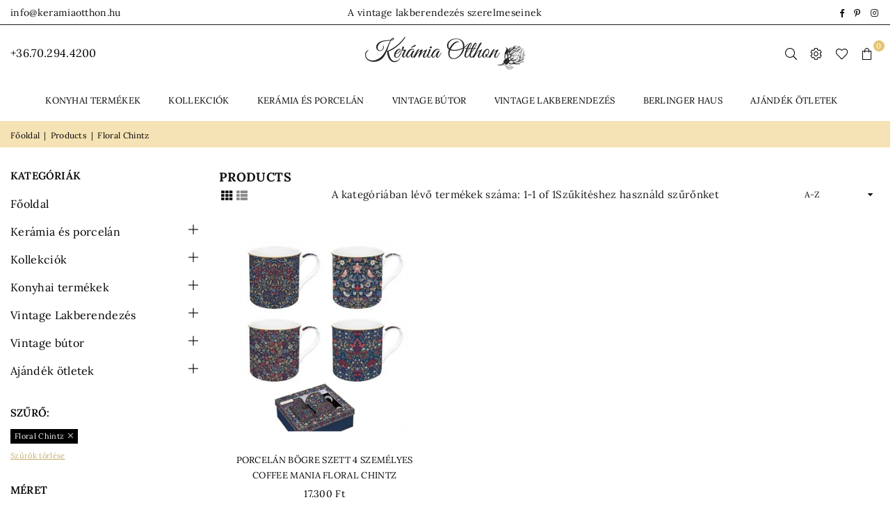

--- FILE ---
content_type: text/html; charset=utf-8
request_url: https://keramiaotthon.hu/collections/all/floral-chintz
body_size: 64021
content:
<!doctype html>
<html class="no-js" lang="en" >
<head>


<meta charset="utf-8">  <meta http-equiv="X-UA-Compatible" content="IE=edge,chrome=1"><meta name="viewport" content="width=device-width, initial-scale=1.0, maximum-scale=1.0, user-scalable=no"><meta name="theme-color" content="#000"><meta name="format-detection" content="telephone=no">  <!-- Google Tag Manager --><script>(function(w,d,s,l,i){w[l]=w[l]||[];w[l].push({'gtm.start':new Date().getTime(),event:'gtm.js'});var f=d.getElementsByTagName(s)[0],j=d.createElement(s),dl=l!='dataLayer'?'&l='+l:'';j.async=true;j.src='https://www.googletagmanager.com/gtm.js?id='+i+dl;f.parentNode.insertBefore(j,f);})(window,document,'script','dataLayer','GTM-PTG6ZQ3');</script><!-- End Google Tag Manager --><link rel="canonical" href="https://keramiaotthon.hu/collections/all/floral-chintz"><link rel="dns-prefetch" href="https://keramiaotthon.hu" crossorigin><link rel="dns-prefetch" href="https://keramiaotthonhu.myshopify.com" crossorigin><link rel="dns-prefetch" href="https://cdn.shopify.com" crossorigin><link rel="dns-prefetch" href="https://fonts.shopifycdn.com" crossorigin><link rel="preconnect" href="https//fonts.shopifycdn.com/" crossorigin><link rel="preconnect" href="https//cdn.shopify.com" crossorigin><link rel="preconnect" href="https//ajax.googleapis.com">    <meta name="google-site-verification" content="FU8jOAPDRYDlcQLJ_ElnQ2IMSPSNiqPhrxNxJoO_L64" />  <meta name="facebook-domain-verification" content="q44hksu91107nhzsmbfq4o8m6fj1nw" />  <link rel="preload" as="style" href="//keramiaotthon.hu/cdn/shop/t/44/assets/theme.css?v=95746637165766836571756708429" /><link rel="shortcut icon" href="//keramiaotthon.hu/cdn/shop/files/favicon_32x32.jpg?v=1644653898" type="image/png"><title>Products             &ndash; Tagged &quot;Floral Chintz&quot;            &ndash; Kerámia Otthon Vintage lakberendezés</title><!-- /snippets/social-meta-tags.liquid -->     <meta name="keywords" content="Kerámia Otthon Vintage lakberendezés, keramiaotthon.hu" /><meta name="author" content="Kerámia Otthon"><meta property="og:site_name" content="Kerámia Otthon Vintage lakberendezés"><meta property="og:url" content="https://keramiaotthon.hu/collections/all/floral-chintz"><meta property="og:title" content="Products"><meta property="og:type" content="product.group"><meta property="og:description" content="Kerámia és porcelán konyhai termékek, lakáskiegészítők, bútor és textil termékek webáruháza.  Vintage, rusztikus, antikolt stílusok. Kerámia Otthon -  otthonunk legszebb pillanatai."><meta property="og:image" content="http://keramiaotthon.hu/cdn/shop/files/viragos_logoorig_250x_4dea177f-958c-4cd8-a98d-4d8826444c1e_1200x1200.png?v=1645542154"><meta property="og:image:secure_url" content="https://keramiaotthon.hu/cdn/shop/files/viragos_logoorig_250x_4dea177f-958c-4cd8-a98d-4d8826444c1e_1200x1200.png?v=1645542154"><meta name="twitter:card" content="summary_large_image"><meta name="twitter:title" content="Products"><meta name="twitter:description" content="Kerámia és porcelán konyhai termékek, lakáskiegészítők, bútor és textil termékek webáruháza.  Vintage, rusztikus, antikolt stílusok. Kerámia Otthon -  otthonunk legszebb pillanatai.">
<link rel="preload" as="font" href="//keramiaotthon.hu/cdn/fonts/lora/lora_n4.9a60cb39eff3bfbc472bac5b3c5c4d7c878f0a8d.woff2" type="font/woff2" crossorigin><link rel="preload" as="font" href="//keramiaotthon.hu/cdn/fonts/lora/lora_n6.3aa87f0c6eaa950e08df0d58173e7c15a64e7088.woff2" type="font/woff2" crossorigin><link rel="preload" as="font" href="//keramiaotthon.hu/cdn/fonts/lora/lora_n7.58a834e7e54c895806b2ffc982e4a00af29b1b9c.woff2" type="font/woff2" crossorigin><style type="text/css">*,::after,::before{box-sizing:border-box}article,aside,details,figcaption,figure,footer,header,hgroup,main,menu,nav,section,summary{display:block}body,button,input,select,textarea{font-family:arial;-webkit-font-smoothing:antialiased;-webkit-text-size-adjust:100%}a{background-color:transparent}a,a:after,a:before{transition:all .3s ease-in-out}b,strong{font-weight:700;}em{font-style:italic}small{font-size:80%}sub,sup{font-size:75%;line-height:0;position:relative;vertical-align:baseline}sup{top:-.5em}sub{bottom:-.25em}img{max-width:100%;border:0}button,input,optgroup,select,textarea{color:inherit;font:inherit;margin:0;outline:0}button[disabled],input[disabled]{cursor:default}.mb0{margin-bottom:0!important}.mb10{margin-bottom:10px!important}.mb20{margin-bottom:20px!important}[type=button]::-moz-focus-inner,[type=reset]::-moz-focus-inner,[type=submit]::-moz-focus-inner,button::-moz-focus-inner{border-style:none;padding:0}[type=button]:-moz-focusring,[type=reset]:-moz-focusring,[type=submit]:-moz-focusring,button:-moz-focusring{outline:1px dotted ButtonText}input[type=email],input[type=number],input[type=password],input[type=search]{-webkit-appearance:none;-moz-appearance:none}table{width:100%;border-collapse:collapse;border-spacing:0}td,th{padding:0}textarea{overflow:auto;-webkit-appearance:none;-moz-appearance:none}[tabindex='-1']:focus{outline:0}a,img{outline:0!important;border:0}[role=button],a,button,input,label,select,textarea{touch-action:manipulation}.flex{display:flex}.flex-item{flex:1}.clearfix::after{content:'';display:table;clear:both}.clear{clear:both}.icon__fallback-text,.visually-hidden{position:absolute!important;overflow:hidden;clip:rect(0 0 0 0);height:1px;width:1px;margin:-1px;padding:0;border:0}.visibility-hidden{visibility:hidden}.js-focus-hidden:focus{outline:0}.no-js:not(html),.no-js .js{display:none}.no-js .no-js:not(html){display:block}.skip-link:focus{clip:auto;width:auto;height:auto;margin:0;color:#111;background-color:#fff;padding:10px;opacity:1;z-index:10000;transition:none}blockquote{background:#f8f8f8;font-weight:600;font-size:15px;font-style:normal;text-align:center;padding:0 30px;margin:0}.rte blockquote{padding:25px;margin-bottom:20px}blockquote p+cite{margin-top:7.5px}blockquote cite{display:block;font-size:13px;font-style:inherit}code,pre{font-family:Consolas,monospace;font-size:1em}pre{overflow:auto}.rte:last-child{margin-bottom:0}.rte .h1,.rte .h2,.rte .h3,.rte .h4,.rte .h5,.rte .h6,.rte h1,.rte h2,.rte h3,.rte h4,.rte h5,.rte h6{margin-top:15px;margin-bottom:7.5px}.rte .h1:first-child,.rte .h2:first-child,.rte .h3:first-child,.rte .h4:first-child,.rte .h5:first-child,.rte .h6:first-child,.rte h1:first-child,.rte h2:first-child,.rte h3:first-child,.rte h4:first-child,.rte h5:first-child,.rte h6:first-child{margin-top:0}.rte li{margin-bottom:4px;list-style:inherit}.rte li:last-child{margin-bottom:0}.rte-setting{margin-bottom:11.11111px}.rte-setting:last-child{margin-bottom:0}p:last-child{margin-bottom:0}li{list-style:none}.fine-print{font-size:1.07692em;font-style:italic;margin:20px 0}.txt--minor{font-size:80%}.txt--emphasis{font-style:italic}.icon{display:inline-block;width:20px;height:20px;vertical-align:middle;fill:currentColor}.no-svg .icon{display:none}svg.icon:not(.icon--full-color) circle,svg.icon:not(.icon--full-color) ellipse,svg.icon:not(.icon--full-color) g,svg.icon:not(.icon--full-color) line,svg.icon:not(.icon--full-color) path,svg.icon:not(.icon--full-color) polygon,svg.icon:not(.icon--full-color) polyline,svg.icon:not(.icon--full-color) rect,symbol.icon:not(.icon--full-color) circle,symbol.icon:not(.icon--full-color) ellipse,symbol.icon:not(.icon--full-color) g,symbol.icon:not(.icon--full-color) line,symbol.icon:not(.icon--full-color) path,symbol.icon:not(.icon--full-color) polygon,symbol.icon:not(.icon--full-color) polyline,symbol.icon:not(.icon--full-color) rect{fill:inherit;stroke:inherit}.no-svg .icon__fallback-text{position:static!important;overflow:inherit;clip:none;height:auto;width:auto;margin:0}ol,ul{margin:0;padding:0}ol{list-style:decimal}.list--inline{padding:0;margin:0}.list--inline li{display:inline-block;margin-bottom:0;vertical-align:middle}.rte img{height:auto}.rte table{table-layout:fixed}.rte ol,.rte ul{margin:20px 0 30px 30px}.rte ol.list--inline,.rte ul.list--inline{margin-left:0}.rte ul{list-style:disc outside}.rte ul ul{list-style:circle outside}.rte ul ul ul{list-style:square outside}.rte a:not(.btn){padding-bottom:1px}.text-center .rte ol,.text-center .rte ul,.text-center.rte ol,.text-center.rte ul{margin-left:0;list-style-position:inside}.rte__table-wrapper{max-width:100%;overflow:auto;-webkit-overflow-scrolling:touch}svg:not(:root){overflow:hidden}.video-wrapper{position:relative;overflow:hidden;max-width:100%;padding-bottom:56.25%;height:0;height:auto}.video-wrapper iframe{position:absolute;top:0;left:0;width:100%;height:100%}form{margin:0}legend{border:0;padding:0}button{cursor:pointer}input[type=submit]{cursor:pointer}input[type=text]{-webkit-appearance:none;-moz-appearance:none}[type=checkbox]+label,[type=radio]+label{display:inline-block;margin-bottom:0}label[for]{cursor:pointer}textarea{min-height:100px}input[type=checkbox],input[type=radio]{margin:0 5px 0 0;vertical-align:middle}select::-ms-expand{display:none}.label--hidden{position:absolute;height:0;width:0;margin-bottom:0;overflow:hidden;clip:rect(1px,1px,1px,1px)}.form-vertical input,.form-vertical select,.form-vertical textarea{display:block;width:100%}.form-vertical [type=checkbox],.form-vertical [type=radio]{display:inline-block;width:auto;margin-right:5px}.form-vertical .btn,.form-vertical [type=submit]{display:inline-block;width:auto}.grid--table{display:table;table-layout:fixed;width:100%}.grid--table>.grid__item{float:none;display:table-cell;vertical-align:middle}.is-transitioning{display:block!important;visibility:visible!important}.mr0{margin:0 !important;}.pd0{ padding:0 !important;}.db{display:block}.dbi{display:inline-block}.dn {display:none}.pa {position:absolute}.pr {position:relative}.fwl{font-weight:300}.fwr{font-weight:400}.fwm{font-weight:500}.fwsb{font-weight:600}b,strong,.fwb{font-weight:700}em, .em{font-style:italic}.tt-u{text-transform:uppercase}.tt-l{text-transform:lowercase}.tt-c{text-transform:capitalize}.tt-n{text-transform:none}.tdn {text-decoration:none!important}.tdu {text-decoration:underline}.grid-sizer{width:25%; position:absolute}.w_auto {width:auto!important}.h_auto{height:auto}.w_100{width:100%!important}.h_100{height:100%!important}.pd10 {padding:10px;}.fl{display:flex}.fl1{flex:1}.f-row{flex-direction:row}.f-col{flex-direction:column}.f-wrap{flex-wrap:wrap}.f-nowrap{flex-wrap:nowrap}.f-jcs{justify-content:flex-start}.f-jce{justify-content:flex-end}.f-jcc{justify-content:center}.f-jcsb{justify-content:space-between}.f-jcsa{justify-content:space-around}.f-jcse{justify-content:space-evenly}.f-ais{align-items:flex-start}.f-aie{align-items:flex-end}.f-aic{align-items:center}.f-aib{align-items:baseline}.f-aist{align-items:stretch}.f-acs{align-content:flex-start}.f-ace{align-content:flex-end}.f-acc{align-content:center}.f-acsb{align-content:space-between}.f-acsa{align-content:space-around}.f-acst{align-content:stretch}.f-asa{align-self:auto}.f-ass{align-self:flex-start}.f-ase{align-self:flex-end}.f-asc{align-self:center}.f-asb{align-self:baseline}.f-asst{align-self:stretch}.order0{order:0}.order1{order:1}.order2{order:2}.order3{order:3}.tl{text-align:left!important}.tc{text-align:center!important}.tr{text-align:right!important}@media (min-width:768px){.tl-md{text-align:left!important}.tc-md{text-align:center!important}.tr-md{text-align:right!important}.f-row-md{flex-direction:row}.f-col-md{flex-direction:column}.f-wrap-md{flex-wrap:wrap}.f-nowrap-md{flex-wrap:nowrap}.f-jcs-md{justify-content:flex-start}.f-jce-md{justify-content:flex-end}.f-jcc-md{justify-content:center}.f-jcsb-md{justify-content:space-between}.f-jcsa-md{justify-content:space-around}.f-jcse-md{justify-content:space-evenly}.f-ais-md{align-items:flex-start}.f-aie-md{align-items:flex-end}.f-aic-md{align-items:center}.f-aib-md{align-items:baseline}.f-aist-md{align-items:stretch}.f-acs-md{align-content:flex-start}.f-ace-md{align-content:flex-end}.f-acc-md{align-content:center}.f-acsb-md{align-content:space-between}.f-acsa-md{align-content:space-around}.f-acst-md{align-content:stretch}.f-asa-md{align-self:auto}.f-ass-md{align-self:flex-start}.f-ase-md{align-self:flex-end}.f-asc-md{align-self:center}.f-asb-md{align-self:baseline}.f-asst-md{align-self:stretch}}@media (min-width:1025px){.f-row-lg{flex-direction:row}.f-col-lg{flex-direction:column}.f-wrap-lg{flex-wrap:wrap}.f-nowrap-lg{flex-wrap:nowrap}.tl-lg {text-align:left!important}.tc-lg {text-align:center!important}.tr-lg {text-align:right!important}}@media (min-width:1280px){.f-wrap-xl{flex-wrap:wrap}.f-col-xl{flex-direction:column}.tl-xl {text-align:left!important}.tc-xl {text-align:center!important}.tr-xl {text-align:right!important}}.grid{list-style:none;margin:0 -15px;padding:0}.grid::after{content:'';display:table;clear:both}.grid__item{float:left;padding-left:15px;padding-right:15px;width:100%}@media only screen and (max-width:1024px){.grid{margin:0 -7.5px}.grid__item{padding-left:7.5px;padding-right:7.5px}}.grid__item[class*="--push"]{position:relative}.grid--rev{direction:rtl;text-align:left}.grid--rev>.grid__item{direction:ltr;text-align:left;float:right}.col-1,.one-whole{width:100%}.col-2,.five-tenths,.four-eighths,.one-half,.three-sixths,.two-quarters,.wd-50{width:50%}.col-3,.one-third,.two-sixths{width:33.33333%}.four-sixths,.two-thirds{width:66.66667%}.col-4,.one-quarter,.two-eighths{width:25%}.six-eighths,.three-quarters{width:75%}.col-5,.one-fifth,.two-tenths{width:20%}.four-tenths,.two-fifths,.wd-40{width:40%}.six-tenths,.three-fifths,.wd-60{width:60%}.eight-tenths,.four-fifths,.wd-80{width:80%}.one-sixth{width:16.66667%}.five-sixths{width:83.33333%}.one-seventh{width:14.28571%}.one-eighth{width:12.5%}.three-eighths{width:37.5%}.five-eighths{width:62.5%}.seven-eighths{width:87.5%}.one-nineth{width:11.11111%}.one-tenth{width:10%}.three-tenths,.wd-30{width:30%}.seven-tenths,.wd-70{width:70%}.nine-tenths,.wd-90{width:90%}.show{display:block!important}.hide{display:none!important}.text-left{text-align:left!important}.text-right{text-align:right!important}.text-center{text-align:center!important}@media only screen and (min-width:767px){.medium-up--one-whole{width:100%}.medium-up--five-tenths,.medium-up--four-eighths,.medium-up--one-half,.medium-up--three-sixths,.medium-up--two-quarters{width:50%}.medium-up--one-third,.medium-up--two-sixths{width:33.33333%}.medium-up--four-sixths,.medium-up--two-thirds{width:66.66667%}.medium-up--one-quarter,.medium-up--two-eighths{width:25%}.medium-up--six-eighths,.medium-up--three-quarters{width:75%}.medium-up--one-fifth,.medium-up--two-tenths{width:20%}.medium-up--four-tenths,.medium-up--two-fifths{width:40%}.medium-up--six-tenths,.medium-up--three-fifths{width:60%}.medium-up--eight-tenths,.medium-up--four-fifths{width:80%}.medium-up--one-sixth{width:16.66667%}.medium-up--five-sixths{width:83.33333%}.medium-up--one-seventh{width:14.28571%}.medium-up--one-eighth{width:12.5%}.medium-up--three-eighths{width:37.5%}.medium-up--five-eighths{width:62.5%}.medium-up--seven-eighths{width:87.5%}.medium-up--one-nineth{width:11.11111%}.medium-up--one-tenth{width:10%}.medium-up--three-tenths{width:30%}.medium-up--seven-tenths{width:70%}.medium-up--nine-tenths{width:90%}.grid--uniform .medium-up--five-tenths:nth-child(2n+1),.grid--uniform .medium-up--four-eighths:nth-child(2n+1),.grid--uniform .medium-up--one-eighth:nth-child(8n+1),.grid--uniform .medium-up--one-fifth:nth-child(5n+1),.grid--uniform .medium-up--one-half:nth-child(2n+1),.grid--uniform .medium-up--one-quarter:nth-child(4n+1),.grid--uniform .medium-up--one-seventh:nth-child(7n+1),.grid--uniform .medium-up--one-sixth:nth-child(6n+1),.grid--uniform .medium-up--one-third:nth-child(3n+1),.grid--uniform .medium-up--three-sixths:nth-child(2n+1),.grid--uniform .medium-up--two-eighths:nth-child(4n+1),.grid--uniform .medium-up--two-sixths:nth-child(3n+1){clear:both}.medium-up--show{display:block!important}.medium-up--hide{display:none!important}.medium-up--text-left{text-align:left!important}.medium-up--text-right{text-align:right!important}.medium-up--text-center{text-align:center!important}}@media only screen and (min-width:1025px){.large-up--one-whole{width:100%}.large-up--five-tenths,.large-up--four-eighths,.large-up--one-half,.large-up--three-sixths,.large-up--two-quarters{width:50%}.large-up--one-third,.large-up--two-sixths{width:33.33333%}.large-up--four-sixths,.large-up--two-thirds{width:66.66667%}.large-up--one-quarter,.large-up--two-eighths{width:25%}.large-up--six-eighths,.large-up--three-quarters{width:75%}.large-up--one-fifth,.large-up--two-tenths{width:20%}.large-up--four-tenths,.large-up--two-fifths{width:40%}.large-up--six-tenths,.large-up--three-fifths{width:60%}.large-up--eight-tenths,.large-up--four-fifths{width:80%}.large-up--one-sixth{width:16.66667%}.large-up--five-sixths{width:83.33333%}.large-up--one-seventh{width:14.28571%}.large-up--one-eighth{width:12.5%}.large-up--three-eighths{width:37.5%}.large-up--five-eighths{width:62.5%}.large-up--seven-eighths{width:87.5%}.large-up--one-nineth{width:11.11111%}.large-up--one-tenth{width:10%}.large-up--three-tenths{width:30%}.large-up--seven-tenths{width:70%}.large-up--nine-tenths{width:90%}.grid--uniform .large-up--five-tenths:nth-child(2n+1),.grid--uniform .large-up--four-eighths:nth-child(2n+1),.grid--uniform .large-up--one-eighth:nth-child(8n+1),.grid--uniform .large-up--one-fifth:nth-child(5n+1),.grid--uniform .large-up--one-half:nth-child(2n+1),.grid--uniform .large-up--one-quarter:nth-child(4n+1),.grid--uniform .large-up--one-seventh:nth-child(7n+1),.grid--uniform .large-up--one-sixth:nth-child(6n+1),.grid--uniform .large-up--one-third:nth-child(3n+1),.grid--uniform .large-up--three-sixths:nth-child(2n+1),.grid--uniform .large-up--two-eighths:nth-child(4n+1),.grid--uniform .large-up--two-sixths:nth-child(3n+1){clear:both}.large-up--show{display:block!important}.large-up--hide{display:none!important}.large-up--text-left{text-align:left!important}.large-up--text-right{text-align:right!important}.large-up--text-center{text-align:center!important}}@media only screen and (min-width:1280px){.widescreen--one-whole{width:100%}.widescreen--five-tenths,.widescreen--four-eighths,.widescreen--one-half,.widescreen--three-sixths,.widescreen--two-quarters{width:50%}.widescreen--one-third,.widescreen--two-sixths{width:33.33333%}.widescreen--four-sixths,.widescreen--two-thirds{width:66.66667%}.widescreen--one-quarter,.widescreen--two-eighths{width:25%}.widescreen--six-eighths,.widescreen--three-quarters{width:75%}.widescreen--one-fifth,.widescreen--two-tenths{width:20%}.widescreen--four-tenths,.widescreen--two-fifths{width:40%}.widescreen--six-tenths,.widescreen--three-fifths{width:60%}.widescreen--eight-tenths,.widescreen--four-fifths{width:80%}.widescreen--one-sixth{width:16.66667%}.widescreen--five-sixths{width:83.33333%}.widescreen--one-seventh{width:14.28571%}.widescreen--one-eighth{width:12.5%}.widescreen--three-eighths{width:37.5%}.widescreen--five-eighths{width:62.5%}.widescreen--seven-eighths{width:87.5%}.widescreen--one-nineth{width:11.11111%}.widescreen--one-tenth{width:10%}.widescreen--three-tenths{width:30%}.widescreen--seven-tenths{width:70%}.widescreen--nine-tenths{width:90%}.grid--uniform .widescreen--five-tenths:nth-child(2n+1),.grid--uniform .widescreen--four-eighths:nth-child(2n+1),.grid--uniform .widescreen--one-eighth:nth-child(8n+1),.grid--uniform .widescreen--one-fifth:nth-child(5n+1),.grid--uniform .widescreen--one-half:nth-child(2n+1),.grid--uniform .widescreen--one-quarter:nth-child(4n+1),.grid--uniform .widescreen--one-seventh:nth-child(7n+1),.grid--uniform .widescreen--one-sixth:nth-child(6n+1),.grid--uniform .widescreen--one-third:nth-child(3n+1),.grid--uniform .widescreen--three-sixths:nth-child(2n+1),.grid--uniform .widescreen--two-eighths:nth-child(4n+1),.grid--uniform .widescreen--two-sixths:nth-child(3n+1){clear:both}.widescreen--show{display:block!important}.widescreen--hide{display:none!important}.widescreen--text-left{text-align:left!important}.widescreen--text-right{text-align:right!important}.widescreen--text-center{text-align:center!important}}@media only screen and (min-width:1025px) and (max-width:1279px){.large--one-whole{width:100%}.large--five-tenths,.large--four-eighths,.large--one-half,.large--three-sixths,.large--two-quarters{width:50%}.large--one-third,.large--two-sixths{width:33.33333%}.large--four-sixths,.large--two-thirds{width:66.66667%}.large--one-quarter,.large--two-eighths{width:25%}.large--six-eighths,.large--three-quarters{width:75%}.large--one-fifth,.large--two-tenths{width:20%}.large--four-tenths,.large--two-fifths{width:40%}.large--six-tenths,.large--three-fifths{width:60%}.large--eight-tenths,.large--four-fifths{width:80%}.large--one-sixth{width:16.66667%}.large--five-sixths{width:83.33333%}.large--one-seventh{width:14.28571%}.large--one-eighth{width:12.5%}.large--three-eighths{width:37.5%}.large--five-eighths{width:62.5%}.large--seven-eighths{width:87.5%}.large--one-nineth{width:11.11111%}.large--one-tenth{width:10%}.large--three-tenths{width:30%}.large--seven-tenths{width:70%}.large--nine-tenths{width:90%}.grid--uniform .large--five-tenths:nth-child(2n+1),.grid--uniform .large--four-eighths:nth-child(2n+1),.grid--uniform .large--one-eighth:nth-child(8n+1),.grid--uniform .large--one-fifth:nth-child(5n+1),.grid--uniform .large--one-half:nth-child(2n+1),.grid--uniform .large--one-quarter:nth-child(4n+1),.grid--uniform .large--one-seventh:nth-child(7n+1),.grid--uniform .large--one-sixth:nth-child(6n+1),.grid--uniform .large--one-third:nth-child(3n+1),.grid--uniform .large--three-sixths:nth-child(2n+1),.grid--uniform .large--two-eighths:nth-child(4n+1),.grid--uniform .large--two-sixths:nth-child(3n+1){clear:both}.large--show{display:block!important}.large--hide{display:none!important}.large--text-left{text-align:left!important}.large--text-right{text-align:right!important}.large--text-center{text-align:center!important}}@media only screen and (min-width:767px) and (max-width:1024px){.medium--one-whole{width:100%}.medium--five-tenths,.medium--four-eighths,.medium--one-half,.medium--three-sixths,.medium--two-quarters{width:50%}.medium--one-third,.medium--two-sixths{width:33.33333%}.medium--four-sixths,.medium--two-thirds{width:66.66667%}.medium--one-quarter,.medium--two-eighths{width:25%}.medium--six-eighths,.medium--three-quarters{width:75%}.medium--one-fifth,.medium--two-tenths{width:20%}.medium--four-tenths,.medium--two-fifths{width:40%}.medium--six-tenths,.medium--three-fifths{width:60%}.medium--eight-tenths,.medium--four-fifths{width:80%}.medium--one-sixth{width:16.66667%}.medium--five-sixths{width:83.33333%}.medium--one-seventh{width:14.28571%}.medium--one-eighth{width:12.5%}.medium--three-eighths{width:37.5%}.medium--five-eighths{width:62.5%}.medium--seven-eighths{width:87.5%}.medium--one-nineth{width:11.11111%}.medium--one-tenth{width:10%}.medium--three-tenths{width:30%}.medium--seven-tenths{width:70%}.medium--nine-tenths{width:90%}.grid--uniform .medium--five-tenths:nth-child(2n+1),.grid--uniform .medium--four-eighths:nth-child(2n+1),.grid--uniform .medium--one-eighth:nth-child(8n+1),.grid--uniform .medium--one-fifth:nth-child(5n+1),.grid--uniform .medium--one-half:nth-child(2n+1),.grid--uniform .medium--one-quarter:nth-child(4n+1),.grid--uniform .medium--one-seventh:nth-child(7n+1),.grid--uniform .medium--one-sixth:nth-child(6n+1),.grid--uniform .medium--one-third:nth-child(3n+1),.grid--uniform .medium--three-sixths:nth-child(2n+1),.grid--uniform .medium--two-eighths:nth-child(4n+1),.grid--uniform .medium--two-sixths:nth-child(3n+1){clear:both}.medium--show{display:block!important}.medium--hide{display:none!important}.medium--text-left{text-align:left!important}.medium--text-right{text-align:right!important}.medium--text-center{text-align:center!important}}@media only screen and (max-width:766px){.grid{margin:0 -5px}.grid__item{padding-left:5px;padding-right:5px}.small--one-whole{width:100%}.small--five-tenths,.small--four-eighths,.small--one-half,.small--three-sixths,.small--two-quarters{width:50%}.small--one-third,.small--two-sixths{width:33.33333%}.small--four-sixths,.small--two-thirds{width:66.66667%}.small--one-quarter,.small--two-eighths{width:25%}.small--six-eighths,.small--three-quarters{width:75%}.small--one-fifth,.small--two-tenths{width:20%}.small--four-tenths,.small--two-fifths{width:40%}.small--six-tenths,.small--three-fifths{width:60%}.small--eight-tenths,.small--four-fifths{width:80%}.small--one-sixth{width:16.66667%}.small--five-sixths{width:83.33333%}.small--one-seventh{width:14.28571%}.small--one-eighth{width:12.5%}.small--three-eighths{width:37.5%}.small--five-eighths{width:62.5%}.small--seven-eighths{width:87.5%}.small--one-nineth{width:11.11111%}.small--one-tenth{width:10%}.small--three-tenths{width:30%}.small--seven-tenths{width:70%}.small--nine-tenths{width:90%}.grid--uniform .small--five-tenths:nth-child(2n+1),.grid--uniform .small--four-eighths:nth-child(2n+1),.grid--uniform .small--one-eighth:nth-child(8n+1),.grid--uniform .small--one-half:nth-child(2n+1),.grid--uniform .small--one-quarter:nth-child(4n+1),.grid--uniform .small--one-seventh:nth-child(7n+1),.grid--uniform .small--one-sixth:nth-child(6n+1),.grid--uniform .small--one-third:nth-child(3n+1),.grid--uniform .small--three-sixths:nth-child(2n+1),.grid--uniform .small--two-eighths:nth-child(4n+1),.grid--uniform .small--two-sixths:nth-child(3n+1),.grid--uniform.small--one-fifth:nth-child(5n+1){clear:both}.small--show{display:block!important}.small--hide{display:none!important}.small--text-left{text-align:left!important}.small--text-right{text-align:right!important}.small--text-center{text-align:center!important}}@font-face {font-family: Lora;font-weight: 400;font-style: normal;font-display: swap;src: url("//keramiaotthon.hu/cdn/fonts/lora/lora_n4.9a60cb39eff3bfbc472bac5b3c5c4d7c878f0a8d.woff2") format("woff2"), url("//keramiaotthon.hu/cdn/fonts/lora/lora_n4.4d935d2630ceaf34d2e494106075f8d9f1257d25.woff") format("woff");}@font-face {font-family: Lora;font-weight: 600;font-style: normal;font-display: swap;src: url("//keramiaotthon.hu/cdn/fonts/lora/lora_n6.3aa87f0c6eaa950e08df0d58173e7c15a64e7088.woff2") format("woff2"), url("//keramiaotthon.hu/cdn/fonts/lora/lora_n6.802008a8ae62702ea355fc39db9f73dde0bee416.woff") format("woff");}@font-face {font-family: Lora;font-weight: 700;font-style: normal;font-display: swap;src: url("//keramiaotthon.hu/cdn/fonts/lora/lora_n7.58a834e7e54c895806b2ffc982e4a00af29b1b9c.woff2") format("woff2"), url("//keramiaotthon.hu/cdn/fonts/lora/lora_n7.05fdf76140ca6e72e48561caf7f9893c487c3f1b.woff") format("woff");}@font-face{font-family:Adorn-Icons;src:url("//keramiaotthon.hu/cdn/shop/t/44/assets/adorn-icons.woff2?v=167339017966625775301707897773") format('woff2'),url("//keramiaotthon.hu/cdn/shop/t/44/assets/adorn-icons.woff?v=177162561609770262791707897773") format('woff');font-weight:400;font-style:normal;font-display:swap}.ad{font:normal normal normal 16px/1 adorn-icons;speak:none;text-transform:none;display:inline-block;vertical-align:middle;text-rendering:auto;-webkit-font-smoothing:antialiased;-moz-osx-font-smoothing:grayscale}</style>  <link rel="stylesheet" href="//keramiaotthon.hu/cdn/shop/t/44/assets/theme.css?v=95746637165766836571756708429" type="text/css" media="all">    <link rel="preload" href="//keramiaotthon.hu/cdn/shop/t/44/assets/jquery.min.js?v=33809001796617363981707897773" as="script">  <link rel="preload" href="//keramiaotthon.hu/cdn/shop/t/44/assets/vendor.min.js?v=79820397302741895341707897773" as="script">  <script src="//keramiaotthon.hu/cdn/shop/t/44/assets/jquery.min.js?v=33809001796617363981707897773"defer="defer"></script><script>var theme = {strings:{addToCart:"Kosárba",soldOut:"Készlethiány",unavailable:"Készlethiány",showMore:"Mutass többet",showLess:"Mutass kevesebbet"},mlcurrency:false,moneyFormat:"{{amount_no_decimals_with_comma_separator}} Ft",currencyFormat:"money_with_currency_format",shopCurrency:"HUF",autoCurrencies:true,money_currency_format:"{{amount_no_decimals_with_comma_separator}} Ft",money_format:"{{amount_no_decimals_with_comma_separator}} Ft",ajax_cart:true,fixedHeader:true,animation:false,animationMobile:true,searchresult:"Összes találat megjelenítése",wlAvailable:"Már a kívánságlistában",rtl:false,days:"Nap",hours:"Óra",minuts:"Perc",seconds:"Másodperc",};document.documentElement.className = document.documentElement.className.replace('no-js', 'js');var Metatheme = null,thm = 'Avone', shpeml = 'info@keramiaotthon.hu', dmn = window.location.hostname;        window.lazySizesConfig = window.lazySizesConfig || {};window.lazySizesConfig.loadMode = 1;window.lazySizesConfig.expand = 10;window.lazySizesConfig.expFactor = 1.5;      window.lazySizesConfig.loadHidden = false;</script><script src="//keramiaotthon.hu/cdn/shop/t/44/assets/vendor.min.js?v=79820397302741895341707897773" defer="defer"></script>
   <script>window.performance && window.performance.mark && window.performance.mark('shopify.content_for_header.start');</script><meta name="google-site-verification" content="FU8jOAPDRYDlcQLJ_ElnQ2IMSPSNiqPhrxNxJoO_L64">
<meta id="shopify-digital-wallet" name="shopify-digital-wallet" content="/23641805/digital_wallets/dialog">
<link rel="alternate" type="application/atom+xml" title="Feed" href="/collections/all/floral-chintz.atom" />
<script async="async" data-src="/checkouts/internal/preloads.js?locale=en-HU"></script>
<script id="shopify-features" type="application/json">{"accessToken":"56acb1224631325ab70e7729cfbb8d3f","betas":["rich-media-storefront-analytics"],"domain":"keramiaotthon.hu","predictiveSearch":true,"shopId":23641805,"locale":"en"}</script>
<script>var Shopify = Shopify || {};
Shopify.shop = "keramiaotthonhu.myshopify.com";
Shopify.locale = "en";
Shopify.currency = {"active":"HUF","rate":"1.0"};
Shopify.country = "HU";
Shopify.theme = {"name":"wo consentmo Avone-install-me-shopif...","id":159008424284,"schema_name":"Avone OS 2.0","schema_version":"4.3","theme_store_id":null,"role":"main"};
Shopify.theme.handle = "null";
Shopify.theme.style = {"id":null,"handle":null};
Shopify.cdnHost = "keramiaotthon.hu/cdn";
Shopify.routes = Shopify.routes || {};
Shopify.routes.root = "/";</script>
<script type="module">!function(o){(o.Shopify=o.Shopify||{}).modules=!0}(window);</script>
<script>!function(o){function n(){var o=[];function n(){o.push(Array.prototype.slice.apply(arguments))}return n.q=o,n}var t=o.Shopify=o.Shopify||{};t.loadFeatures=n(),t.autoloadFeatures=n()}(window);</script>
<script id="shop-js-analytics" type="application/json">{"pageType":"collection"}</script>
<script defer="defer" async type="module" data-src="//keramiaotthon.hu/cdn/shopifycloud/shop-js/modules/v2/client.init-shop-cart-sync_BdyHc3Nr.en.esm.js"></script>
<script defer="defer" async type="module" data-src="//keramiaotthon.hu/cdn/shopifycloud/shop-js/modules/v2/chunk.common_Daul8nwZ.esm.js"></script>
<script type="module">
  await import("//keramiaotthon.hu/cdn/shopifycloud/shop-js/modules/v2/client.init-shop-cart-sync_BdyHc3Nr.en.esm.js");
await import("//keramiaotthon.hu/cdn/shopifycloud/shop-js/modules/v2/chunk.common_Daul8nwZ.esm.js");

  window.Shopify.SignInWithShop?.initShopCartSync?.({"fedCMEnabled":true,"windoidEnabled":true});

</script>
<script>(function() {
  var isLoaded = false;
  function asyncLoad() {
    if (isLoaded) return;
    isLoaded = true;
    var urls = ["https:\/\/chimpstatic.com\/mcjs-connected\/js\/users\/29a33756392e68064b61ec371\/20f56214eed6d522a395725de.js?shop=keramiaotthonhu.myshopify.com","https:\/\/gdprcdn.b-cdn.net\/js\/gdpr_cookie_consent.min.js?shop=keramiaotthonhu.myshopify.com","https:\/\/dashboard.mailerlite.com\/shopify\/17363\/1305621?shop=keramiaotthonhu.myshopify.com","https:\/\/static2.rapidsearch.dev\/resultpage.js?shop=keramiaotthonhu.myshopify.com","https:\/\/login.dognet.sk\/plugins\/Shopify\/shopify.php?ac=getCode\u0026shop=keramiaotthonhu.myshopify.com"];
    for (var i = 0; i < urls.length; i++) {
      var s = document.createElement('script');
      s.type = 'text/javascript';
      s.async = true;
      s.src = urls[i];
      var x = document.getElementsByTagName('script')[0];
      x.parentNode.insertBefore(s, x);
    }
  };
  document.addEventListener('StartAsyncLoading',function(event){asyncLoad();});if(window.attachEvent) {
    window.attachEvent('onload', function(){});
  } else {
    window.addEventListener('load', function(){}, false);
  }
})();</script>
<script id="__st">var __st={"a":23641805,"offset":3600,"reqid":"0d1c9180-c9a4-4447-8d28-39b76594df61-1768942317","pageurl":"keramiaotthon.hu\/collections\/all\/floral-chintz","u":"e9c325559cb2","p":"collection"};</script>
<script>window.ShopifyPaypalV4VisibilityTracking = true;</script>
<script id="captcha-bootstrap">!function(){'use strict';const t='contact',e='account',n='new_comment',o=[[t,t],['blogs',n],['comments',n],[t,'customer']],c=[[e,'customer_login'],[e,'guest_login'],[e,'recover_customer_password'],[e,'create_customer']],r=t=>t.map((([t,e])=>`form[action*='/${t}']:not([data-nocaptcha='true']) input[name='form_type'][value='${e}']`)).join(','),a=t=>()=>t?[...document.querySelectorAll(t)].map((t=>t.form)):[];function s(){const t=[...o],e=r(t);return a(e)}const i='password',u='form_key',d=['recaptcha-v3-token','g-recaptcha-response','h-captcha-response',i],f=()=>{try{return window.sessionStorage}catch{return}},m='__shopify_v',_=t=>t.elements[u];function p(t,e,n=!1){try{const o=window.sessionStorage,c=JSON.parse(o.getItem(e)),{data:r}=function(t){const{data:e,action:n}=t;return t[m]||n?{data:e,action:n}:{data:t,action:n}}(c);for(const[e,n]of Object.entries(r))t.elements[e]&&(t.elements[e].value=n);n&&o.removeItem(e)}catch(o){console.error('form repopulation failed',{error:o})}}const l='form_type',E='cptcha';function T(t){t.dataset[E]=!0}const w=window,h=w.document,L='Shopify',v='ce_forms',y='captcha';let A=!1;((t,e)=>{const n=(g='f06e6c50-85a8-45c8-87d0-21a2b65856fe',I='https://cdn.shopify.com/shopifycloud/storefront-forms-hcaptcha/ce_storefront_forms_captcha_hcaptcha.v1.5.2.iife.js',D={infoText:'Protected by hCaptcha',privacyText:'Privacy',termsText:'Terms'},(t,e,n)=>{const o=w[L][v],c=o.bindForm;if(c)return c(t,g,e,D).then(n);var r;o.q.push([[t,g,e,D],n]),r=I,A||(h.body.append(Object.assign(h.createElement('script'),{id:'captcha-provider',async:!0,src:r})),A=!0)});var g,I,D;w[L]=w[L]||{},w[L][v]=w[L][v]||{},w[L][v].q=[],w[L][y]=w[L][y]||{},w[L][y].protect=function(t,e){n(t,void 0,e),T(t)},Object.freeze(w[L][y]),function(t,e,n,w,h,L){const[v,y,A,g]=function(t,e,n){const i=e?o:[],u=t?c:[],d=[...i,...u],f=r(d),m=r(i),_=r(d.filter((([t,e])=>n.includes(e))));return[a(f),a(m),a(_),s()]}(w,h,L),I=t=>{const e=t.target;return e instanceof HTMLFormElement?e:e&&e.form},D=t=>v().includes(t);t.addEventListener('submit',(t=>{const e=I(t);if(!e)return;const n=D(e)&&!e.dataset.hcaptchaBound&&!e.dataset.recaptchaBound,o=_(e),c=g().includes(e)&&(!o||!o.value);(n||c)&&t.preventDefault(),c&&!n&&(function(t){try{if(!f())return;!function(t){const e=f();if(!e)return;const n=_(t);if(!n)return;const o=n.value;o&&e.removeItem(o)}(t);const e=Array.from(Array(32),(()=>Math.random().toString(36)[2])).join('');!function(t,e){_(t)||t.append(Object.assign(document.createElement('input'),{type:'hidden',name:u})),t.elements[u].value=e}(t,e),function(t,e){const n=f();if(!n)return;const o=[...t.querySelectorAll(`input[type='${i}']`)].map((({name:t})=>t)),c=[...d,...o],r={};for(const[a,s]of new FormData(t).entries())c.includes(a)||(r[a]=s);n.setItem(e,JSON.stringify({[m]:1,action:t.action,data:r}))}(t,e)}catch(e){console.error('failed to persist form',e)}}(e),e.submit())}));const S=(t,e)=>{t&&!t.dataset[E]&&(n(t,e.some((e=>e===t))),T(t))};for(const o of['focusin','change'])t.addEventListener(o,(t=>{const e=I(t);D(e)&&S(e,y())}));const B=e.get('form_key'),M=e.get(l),P=B&&M;t.addEventListener('DOMContentLoaded',(()=>{const t=y();if(P)for(const e of t)e.elements[l].value===M&&p(e,B);[...new Set([...A(),...v().filter((t=>'true'===t.dataset.shopifyCaptcha))])].forEach((e=>S(e,t)))}))}(h,new URLSearchParams(w.location.search),n,t,e,['guest_login'])})(!0,!1)}();</script>
<script integrity="sha256-4kQ18oKyAcykRKYeNunJcIwy7WH5gtpwJnB7kiuLZ1E=" data-source-attribution="shopify.loadfeatures" defer="defer" data-src="//keramiaotthon.hu/cdn/shopifycloud/storefront/assets/storefront/load_feature-a0a9edcb.js" crossorigin="anonymous"></script>
<script data-source-attribution="shopify.dynamic_checkout.dynamic.init">var Shopify=Shopify||{};Shopify.PaymentButton=Shopify.PaymentButton||{isStorefrontPortableWallets:!0,init:function(){window.Shopify.PaymentButton.init=function(){};var t=document.createElement("script");t.data-src="https://keramiaotthon.hu/cdn/shopifycloud/portable-wallets/latest/portable-wallets.en.js",t.type="module",document.head.appendChild(t)}};
</script>
<script data-source-attribution="shopify.dynamic_checkout.buyer_consent">
  function portableWalletsHideBuyerConsent(e){var t=document.getElementById("shopify-buyer-consent"),n=document.getElementById("shopify-subscription-policy-button");t&&n&&(t.classList.add("hidden"),t.setAttribute("aria-hidden","true"),n.removeEventListener("click",e))}function portableWalletsShowBuyerConsent(e){var t=document.getElementById("shopify-buyer-consent"),n=document.getElementById("shopify-subscription-policy-button");t&&n&&(t.classList.remove("hidden"),t.removeAttribute("aria-hidden"),n.addEventListener("click",e))}window.Shopify?.PaymentButton&&(window.Shopify.PaymentButton.hideBuyerConsent=portableWalletsHideBuyerConsent,window.Shopify.PaymentButton.showBuyerConsent=portableWalletsShowBuyerConsent);
</script>
<script data-source-attribution="shopify.dynamic_checkout.cart.bootstrap">document.addEventListener("DOMContentLoaded",(function(){function t(){return document.querySelector("shopify-accelerated-checkout-cart, shopify-accelerated-checkout")}if(t())Shopify.PaymentButton.init();else{new MutationObserver((function(e,n){t()&&(Shopify.PaymentButton.init(),n.disconnect())})).observe(document.body,{childList:!0,subtree:!0})}}));
</script>

<script>window.performance && window.performance.mark && window.performance.mark('shopify.content_for_header.end');</script><!-- Global site tag (gtag.js) - Google AdWords: 806978779 -->
<script async src="https://www.googletagmanager.com/gtag/js?id=AW-806978779"></script>
<script>
  window.dataLayer = window.dataLayer || [];
  function gtag(){dataLayer.push(arguments);}
  gtag('js', new Date());

  gtag('config', 'AW-806978779');
</script>

<!-- Biano Pixel Code -->
<script>
const bianoPixelConfig = {
    consent: true,
    debug: true
};
!function(b,i,a,n,o,p,x,s){
if(b.bianoTrack)return;o=b.bianoTrack=function(){o.callMethod?
o.callMethod.apply(o,arguments):o.queue.push(arguments)};o.push=o;o.queue=[];
a=a||{};n=a.consent===void(0)?!0:!!a.consent;o.push('consent',n);
s='script';p=i.createElement(s);p.async=!0;
p.src='https://'+(n?'pixel.biano.hu':'bianopixel.com')+
'/'+(a.debug?'debug':'min')+'/pixel.js';
x=i.getElementsByTagName(s)[0];x.parentNode.insertBefore(p,x);
}(window,document,bianoPixelConfig);
bianoTrack('init', 'hu47a0ed24c4400ad40fff26de05110169eed92679');
</script>
<!-- End Biano Pixel Code -->

  


  <script type="text/javascript">
    window.RapidSearchAdmin = false;
  </script>


<!-- BEGIN app block: shopify://apps/cozy-antitheft/blocks/Cozy_Antitheft_Script_1.0.0/a34a1874-f183-4394-8a9a-1e3f3275f1a7 --><script src="https://cozyantitheft.addons.business/js/script_tags/keramiaotthonhu/default/protect.js?shop=keramiaotthonhu.myshopify.com" async type="text/javascript"></script>


<!-- END app block --><!-- BEGIN app block: shopify://apps/themarketer/blocks/mktr_core/d9993ada-e1dd-43d7-9e04-04a5454109b4 -->
<!-- Start of theMarketer.com -->
<script type="text/javascript" async>
  window.mktr = window.mktr || {};
  window.dataLayer = window.dataLayer || [];
  window.mktr.status = false;

    window.mktr.mktrSettings = {"status":true,"shops":[{"status":true,"tracking_key":"NID1VMJ1","google_status":false,"google_tagcode":null,"domain":"keramiaotthon.hu","shop":"keramiaotthonhu.myshopify.com","is_app":true,"product_info":"\/apps\/mktr\/product_info","order_info":"\/apps\/mktr\/order_info","wishlist_engine":"none","selectors":null}]};
    window.mktr.currentUrl = location.href;

    window.mktr.configs = [];
    if (window.mktr.mktrSettings) {
      if (window.mktr.mktrSettings.domain) {
        window.mktr.configs.push(Object.assign({ status: true }, window.mktr.mktrSettings));
      } else if (Array.isArray(window.mktr.mktrSettings.shops)) {
        window.mktr.mktrSettings.shops.forEach(function (shopConfig) {
          window.mktr.configs.push(shopConfig);
        });
      }
    }

    window.mktr.activeConfig = null;
    window.mktr.configs.some(function (cfg) {
      if (cfg && cfg.status && cfg.domain && window.mktr.currentUrl.indexOf(cfg.domain) !== -1) {
        window.mktr.activeConfig = cfg;
        return true;
      }
      return false;
    });

    window.mktr.loadedScripts = window.mktr.loadedScripts || {};
    window.mktr.loadScript = function (key) {
      if (!key || window.mktr.loadedScripts[key]) { return; }
      window.mktr.loadedScripts[key] = true;
      (function(d, s, i) {
          var f = d.getElementsByTagName(s)[0], j = d.createElement(s);j.async = true;
          j.src = "https://t.themarketer.com/t/j/" + i; f.parentNode.insertBefore(j, f);
      })(document, "script", key);
    };

    window.mktr._gtmLoaded = window.mktr._gtmLoaded || {};
    window.mktr.loadGtm = function (code) {
      if (!code || window.mktr._gtmLoaded[code]) { return; }
      window.mktr._gtmLoaded[code] = true;
      (function(w,d,s,l,i){
        w[l]=w[l]||[];w[l].push({"gtm.start":new Date().getTime(),event:"gtm.js"});
        var f=d.getElementsByTagName(s)[0],j=d.createElement(s),dl=l!="dataLayer"?"&l="+l:"";
        j.async=true;j.src="https://www.googletagmanager.com/gtm.js?id="+i+dl;f.parentNode.insertBefore(j,f);
      })(window,document,"script","dataLayer", code);
    };

    if (window.mktr.activeConfig) {
      window.mktr.status = true;

      if (window.mktr.activeConfig.google_status && window.mktr.activeConfig.google_tagcode) {
        window.mktr.loadGtm(window.mktr.activeConfig.google_tagcode);
      }

      if (window.mktr.activeConfig.tracking_key) {
        window.mktr.loadScript(window.mktr.activeConfig.tracking_key);
      }

      window.mktr.selectors = window.mktr.activeConfig.selectors || '';
      window.mktr.domain = window.mktr.activeConfig.domain;
      window.mktr.order_info = window.mktr.activeConfig.order_info;
      window.mktr.wishlist_engine = window.mktr.activeConfig.wishlist_engine;
      window.mktr.product_info = window.mktr.activeConfig.product_info;
    }
    window.mktr.getCookie = function (name, defaultValue) {
    if (defaultValue === undefined) {
      defaultValue = [];
    }

      window.mktr.parts = ('; ' + document.cookie).split('; ' + name + '=');
    if (window.mktr.parts.length === 2) {
        window.mktr.cookieValue = window.mktr.parts.pop().split(';').shift();
      try {
        window.mktr.cookieValue = decodeURIComponent(atob(window.mktr.cookieValue));
        return JSON.parse(window.mktr.cookieValue);
      } catch (e) {
        return window.mktr.cookieValue;
      }
    }

      window.mktr.setCookie(name, defaultValue);
      return defaultValue;
    };

    window.mktr._updateInFlight = null;
    window.mktr.updateCart = function (listKey) {
      if (!Array.isArray(listKey)) {
        listKey = [];
      }

      if (window.mktr._updateInFlight) {
        return window.mktr._updateInFlight;
      }

      window.mktr.setCookieData = false;
      window.mktr._updateInFlight = fetch(window.Shopify.routes.root + 'cart.js')
        .then(function (response) { return response.json(); })
        .then(function (data) {
          window.mktr.cartItems.forEach(function (variant) {
            if (window.mktr.dif(variant, data.items)) {
              listKey.push(variant.key);
            }
          });

          data.items.forEach(function (variant1) {
            window.mktr.dif(variant1, window.mktr.cartItems, listKey);
          });

          if (window.mktr.setCookieData) {
            window.mktr.setCookie('mktr_cart_data', data.items);
            window.mktr.cartItems = data.items;
          }

          return data.items;
        })
        .catch(function () { return []; })
        .finally(function () { window.mktr._updateInFlight = null; });

      return window.mktr._updateInFlight;
    };
  
    window.mktr.debug = function () {
      if (typeof dataLayer !== 'undefined') {
        for (let i = 0; i < dataLayer.length; i++) {
          console.log('Mktr', 'Google', dataLayer[i]);
        }
      }
    };
  
    window.mktr.setCookie = function (name, value, daysToExpire) {
    if (daysToExpire === undefined) {
      daysToExpire = 365;
    }

    if (name === 'mktr_cart_data' && Array.isArray(value)) {
      value = value.map(function (variant) {
        return {
          id: variant.id,
          sku: variant.sku,
          key: variant.key,
          product_id: variant.product_id,
          variant_title: variant.variant_title,
          quantity: variant.quantity
        };
      });
    }

      window.mktr.expirationDate = new Date();
      window.mktr.expirationDate.setDate(window.mktr.expirationDate.getDate() + daysToExpire);

    if (value !== null && typeof value === 'object') {
      value = JSON.stringify(value);
    }

      document.cookie = name + '=' + btoa(encodeURIComponent(value)) + '; expires=' + window.mktr.expirationDate.toUTCString() + '; path=/';
    };
  
    window.mktr.dif = function (variant, data, listKey, add, remove, toSend) {
    if (listKey === undefined) { listKey = null; }
    if (add === undefined) { add = false; }
    if (remove === undefined) { remove = false; }
    if (toSend === undefined) { toSend = { event: null, product_id: null, quantity: null, variation: null }; }

    window.mktr.variantFind;
    window.mktr.key = variant.key;

    if (Array.isArray(listKey) && listKey.indexOf(window.mktr.key) === -1) {
      window.mktr.variantFind = window.mktr.cartItems.find(function (item) { return window.mktr.key === item.key; });
      if (!window.mktr.variantFind) {
        add = true;
      } else if (variant.quantity < window.mktr.variantFind.quantity) {
        add = true;
        variant.quantity = window.mktr.variantFind.quantity - variant.quantity;
      } else if (variant.quantity > window.mktr.variantFind.quantity) {
        remove = true;
        variant.quantity = window.mktr.variantFind.quantity - variant.quantity;
      }
    } else if (!Array.isArray(listKey)) {
      window.mktr.variantFind = (data || []).find(function (item) { return window.mktr.key === item.key; });
      if (!window.mktr.variantFind) {
        remove = true;
      } else if (variant.quantity < window.mktr.variantFind.quantity) {
        add = true;
        variant.quantity = window.mktr.variantFind.quantity - variant.quantity;
      } else if (variant.quantity > window.mktr.variantFind.quantity) {
        remove = true;
        variant.quantity = variant.quantity - window.mktr.variantFind.quantity;
      }
    }

    if (add) {
      toSend.event = '__sm__add_to_cart';
    } else if (remove) {
      toSend.event = '__sm__remove_from_cart';
    }

    if (add || remove) {
      window.mktr.variationId;
      window.mktr.variationSku;

      if (variant.variant_title) {
        window.mktr.variationId = variant.id;
        window.mktr.variationSku = variant.sku ? variant.sku : variant.product_id + '_' + variant.id;
      } else {
        window.mktr.variationId = variant.product_id;
        window.mktr.variationSku = variant.sku ? variant.sku : variant.product_id;
      }

      toSend.product_id = variant.product_id;
      toSend.quantity = variant.quantity;
      toSend.variation = { id: window.mktr.variationId, sku: window.mktr.variationSku };
      dataLayer.push(toSend);
      window.mktr.setCookieData = true;
      return true;
    }

    return false;
  };
  
    window.mktr.firebase_config ="https://" + document.location.host + "/apps/mktr/firebase-config.js";
    window.mktr.firebase_messaging ="https://" + document.location.host + "/apps/mktr/firebase-messaging-sw.js";
  
    window.mktr.cartItems = window.mktr.getCookie('mktr_cart_data', []);
    window.mktr.try = 0;
  
  /* console.log("Mktr","collection", ""); */
    window.mktr.view_product = true;
    window.mktr.setCookieData = false;
    window.mktr.startup = function () {
      if (typeof dataLayer !== 'undefined') {
      
      
          
        
        window.mktr.mktr_order = localStorage.getItem('mktr_order');
        if (window.mktr.mktr_order !== null) {
          fetch(window.mktr.order_info + '?order_id=' + window.mktr.mktr_order, { method: 'POST', body: JSON.stringify({}), headers: { 'Content-Type': 'application/json' } })
          .then(function (response) { return response.json(); })
          .then(function (response) {
            if (response.event) {
              dataLayer.push(response);
              document.cookie = 'mktr_cart_data=null; expires=Thu, 01 Jan 1970 00:00:01 GMT; path=/';
              window.mktr.cartItems = [];
              localStorage.removeItem('mktr_order');
            }
          })
          .catch(function (e) { console.error(e); });
        }
        setTimeout(window.mktr.updateCart, 2000);
      } else if (window.mktr.try < 6) {
        window.mktr.try++;
        setTimeout(window.mktr.startup, 2000);
      }
    };

    window.mktr.getIdKeyFromLink = function (url = null) { if (url !== null) { return url.split("?id=")[1].split("&")[0]; } return url; };
    window.mktr.emailCheck = function (email) { const emailRegex = /^[^\s@]+@[^\s@]+\.[^\s@]+$/; return emailRegex.test(email); }
    window.mktr.mailName = function (email) { const [firstName, lastName] = email.split("@")[0].split(/[\._]/).map(name => name.charAt(0).toUpperCase() + name.slice(1)); return [firstName, lastName]; };

    if (window.mktr.status) {
      window.mktr.startup();

      window.mktr._cartUpdateTimer = null;
      window.mktr.scheduleCartUpdate = function () {
        if (window.mktr._cartUpdateTimer) {
          clearTimeout(window.mktr._cartUpdateTimer);
        }
        window.mktr._cartUpdateTimer = setTimeout(function () {
          window.mktr.updateCart().finally(function () {
            window.mktr._cartUpdateTimer = null;
          });
        }, 2000);
      };
      window.mktr.optionalSelectors = '';
      if (typeof window.mktr.selectors === 'string' && window.mktr.selectors.length) {
        window.mktr.optionalSelectors = window.mktr.selectors + ',';
      }
      window.mktr.removeSelector = window.mktr.optionalSelectors + '.remove-item,[data-cart-remove],form[action="/cart/add"],[name="add"],[href^="/cart/change"],[id*="remove-"],[id*="Remove-"],[aria-label*="Remove"],[class*="quantity"]';
      window.mktr.checkoutBase = '.cart--checkoutBtn,.satcb-cs-checkout-btn,.gem-slider.gp-h-full.gp-overflow-hidden.gp-select-none,._rsi-buy-now-button-product-in-description,._buttonsWrapper_lx1p7_17,.button-checkout,.btn--checkout';
      window.mktr.checkoutSelector = window.mktr.checkoutBase + ',[id="cart-checkout"],[name="checkout"],[name*="checkout"],[data-testid*="checkout"],[data-testid*="Checkout"],[id*="checkout"],[id*="Checkout"],[href^="/checkout"],[action="/checkout"]';

      document.addEventListener('submit', function (event) {
      if (!event.target) {
        return;
      }

      window.mktr.target = event.target;
      window.mktr.action = window.mktr.target.action || '';
      window.mktr.emailValue = null;
      window.mktr.name = null;
      window.mktr.phoneValue = null;

      if (window.mktr.action.indexOf('/cart/add') !== -1) {
        window.mktr.scheduleCartUpdate();
      } else if (window.mktr.action.indexOf('/cart') !== -1 || window.mktr.action.indexOf('/checkouts') !== -1) {
        dataLayer.push({ event: '__sm__initiate_checkout' });
      } else if (window.mktr.action.indexOf('/contact') !== -1) {
        window.mktr.emailValue = window.mktr.target.querySelector('[name*="email"]');
        if (window.mktr.emailValue && window.mktr.emailCheck(window.mktr.emailValue.value)) {
          window.mktr.nameValue = window.mktr.target.querySelector('[name*="Name"]');
          window.mktr.name = window.mktr.mailName(window.mktr.nameValue ? window.mktr.nameValue.value : window.mktr.emailValue.value);
          window.mktr.phoneValue = window.mktr.target.querySelector('[name*="Phone"],[name*="number"]');
          window.mktr.emailValue = window.mktr.emailValue.value;
        } else {
          window.mktr.emailValue = null;
        }
      } else if (window.mktr.action.indexOf('/account/login') !== -1) {
        window.mktr.loginSelector = '[name*="email"],[name*="customer[email]"]';
        window.mktr.loginEmail = window.mktr.target.querySelector(window.mktr.loginSelector);
        if (window.mktr.loginEmail && window.mktr.emailCheck(window.mktr.loginEmail.value)) {
          window.mktr.emailValue = window.mktr.loginEmail.value;
          window.mktr.name = window.mktr.mailName(window.mktr.emailValue);
        }
      } else if (window.mktr.action.indexOf('/account') !== -1) {
        window.mktr.accountSelector = '[name*="email"],[name*="customer[email]"]';
        window.mktr.accountEmail = window.mktr.target.querySelector(window.mktr.accountSelector);
        if (window.mktr.accountEmail && window.mktr.emailCheck(window.mktr.accountEmail.value)) {
          window.mktr.emailValue = window.mktr.accountEmail.value;
          window.mktr.name = [];
          window.mktr.fNameValue = window.mktr.target.querySelector('[name*="first_name"]');
          window.mktr.lNameValue = window.mktr.target.querySelector('[name*="last_name"]');
          if (window.mktr.fNameValue) { window.mktr.name.push(window.mktr.fNameValue.value); }
          if (window.mktr.lNameValue) { window.mktr.name.push(window.mktr.lNameValue.value); }
          if (!window.mktr.name[0]) { window.mktr.name = window.mktr.mailName(window.mktr.emailValue); }
        }
      }

      if (window.mktr.emailValue !== null) {
        if (window.mktr.name === null || !window.mktr.name[1]) {
          window.mktr.name = window.mktr.mailName(window.mktr.emailValue);
        }
        window.mktr.dataStore = { event: '__sm__set_email', email_address: window.mktr.emailValue, firstname: window.mktr.name[0], lastname: window.mktr.name[1] };
        if (window.mktr.phoneValue !== null) {
          window.mktr.dataStore.phone = window.mktr.phoneValue.value;
        }
        dataLayer.push(window.mktr.dataStore);
      }
      }, { capture: true });

      document.addEventListener('click', function (event) {
      if (!event.target) {
        return;
      }

      window.mktr.target = event.target;
      if (window.mktr.target.matches(window.mktr.removeSelector) || window.mktr.target.closest(window.mktr.removeSelector)) {
        window.mktr.scheduleCartUpdate();
        return;
      }

      if (window.mktr.target.matches(window.mktr.checkoutSelector) || window.mktr.target.closest(window.mktr.checkoutSelector)) {
        dataLayer.push({ event: '__sm__initiate_checkout' });
      } else {
        window.mktr.scheduleCartUpdate();
      }
    }, { capture: true });

      if (typeof window.mktr.wishlist_engine != 'undefined' &&  window.mktr.wishlist_engine == "wishlist_engine" ) {
        window.mktr.loadWishListCount = 0;
        window.mktr.proccessProductInfo = function (fetchBody) {
          fetch(window.mktr.product_info, { method: "POST", headers: { "Content-Type": "application/json" }, body: JSON.stringify(fetchBody) })
            .then((response) => response.json())
            .then((response) => { if (response.event) { dataLayer.push(response); } })
            .catch((e) => { console.error(e); })
            .finally(() => { });
        };
        window.mktr.loadWishList = function () {
          if (typeof window.__this._addOrRemoveWishlist === 'function') {
            window.mktr.wishlistEngine = window.__this._addOrRemoveWishlist;
            window.mktr.wishlistEngineRemove = window.__this._wishlistPageRemoveButton
            window.__this._addOrRemoveWishlist = function () {
              let e = arguments[0];
              let fetchBody = { product_id: e.dataset.product_id, variant_id: e.dataset.variant_id, type: 'wishlist', add: (e.dataset.added == 'false' ? true : false)};
              let ret = window.mktr.wishlistEngine.apply(this, arguments);
              window.mktr.proccessProductInfo(fetchBody);
              return ret;
            };
            window.__this._wishlistPageRemoveButton = function () {
              let e = arguments[0];
              let fetchBody = { product_id: e.dataset.product_id, variant_id: e.dataset.variant_id, type: 'wishlist', add: (e.dataset.added == 'false' ? true : false)};
              let ret = window.mktr.wishlistEngineRemove.apply(this, arguments);
              window.mktr.proccessProductInfo(fetchBody);
              return ret;
            };
          } else if (window.mktr.loadWishListCount < 6) {
            setTimeout(window.mktr.loadWishList, 1000);
          }
        };
        setTimeout(window.mktr.loadWishList, 1000);
      }
    }

    if (document.querySelector('[id$="_mktr_custom_app"]') !== null) {
      document.querySelector('[id$="_mktr_custom_app"]').style.display = 'none';
    }

</script>
<!-- End of theMarketer.com -->

<!-- END app block --><!-- BEGIN app block: shopify://apps/optimonk-popup-cro-a-b-test/blocks/app-embed/0b488be1-fc0a-4fe6-8793-f2bef383dba8 -->
<script async src="https://onsite.optimonk.com/script.js?account=148664&origin=shopify-app-embed-block"></script>




<!-- END app block --><script src="https://cdn.shopify.com/extensions/019bb19b-97cd-7cb8-a12e-d866b0ee3716/avada-app-147/assets/chatty.js" type="text/javascript" defer="defer"></script>
<link href="https://monorail-edge.shopifysvc.com" rel="dns-prefetch">
<script>(function(){if ("sendBeacon" in navigator && "performance" in window) {try {var session_token_from_headers = performance.getEntriesByType('navigation')[0].serverTiming.find(x => x.name == '_s').description;} catch {var session_token_from_headers = undefined;}var session_cookie_matches = document.cookie.match(/_shopify_s=([^;]*)/);var session_token_from_cookie = session_cookie_matches && session_cookie_matches.length === 2 ? session_cookie_matches[1] : "";var session_token = session_token_from_headers || session_token_from_cookie || "";function handle_abandonment_event(e) {var entries = performance.getEntries().filter(function(entry) {return /monorail-edge.shopifysvc.com/.test(entry.name);});if (!window.abandonment_tracked && entries.length === 0) {window.abandonment_tracked = true;var currentMs = Date.now();var navigation_start = performance.timing.navigationStart;var payload = {shop_id: 23641805,url: window.location.href,navigation_start,duration: currentMs - navigation_start,session_token,page_type: "collection"};window.navigator.sendBeacon("https://monorail-edge.shopifysvc.com/v1/produce", JSON.stringify({schema_id: "online_store_buyer_site_abandonment/1.1",payload: payload,metadata: {event_created_at_ms: currentMs,event_sent_at_ms: currentMs}}));}}window.addEventListener('pagehide', handle_abandonment_event);}}());</script>
<script id="web-pixels-manager-setup">(function e(e,d,r,n,o){if(void 0===o&&(o={}),!Boolean(null===(a=null===(i=window.Shopify)||void 0===i?void 0:i.analytics)||void 0===a?void 0:a.replayQueue)){var i,a;window.Shopify=window.Shopify||{};var t=window.Shopify;t.analytics=t.analytics||{};var s=t.analytics;s.replayQueue=[],s.publish=function(e,d,r){return s.replayQueue.push([e,d,r]),!0};try{self.performance.mark("wpm:start")}catch(e){}var l=function(){var e={modern:/Edge?\/(1{2}[4-9]|1[2-9]\d|[2-9]\d{2}|\d{4,})\.\d+(\.\d+|)|Firefox\/(1{2}[4-9]|1[2-9]\d|[2-9]\d{2}|\d{4,})\.\d+(\.\d+|)|Chrom(ium|e)\/(9{2}|\d{3,})\.\d+(\.\d+|)|(Maci|X1{2}).+ Version\/(15\.\d+|(1[6-9]|[2-9]\d|\d{3,})\.\d+)([,.]\d+|)( \(\w+\)|)( Mobile\/\w+|) Safari\/|Chrome.+OPR\/(9{2}|\d{3,})\.\d+\.\d+|(CPU[ +]OS|iPhone[ +]OS|CPU[ +]iPhone|CPU IPhone OS|CPU iPad OS)[ +]+(15[._]\d+|(1[6-9]|[2-9]\d|\d{3,})[._]\d+)([._]\d+|)|Android:?[ /-](13[3-9]|1[4-9]\d|[2-9]\d{2}|\d{4,})(\.\d+|)(\.\d+|)|Android.+Firefox\/(13[5-9]|1[4-9]\d|[2-9]\d{2}|\d{4,})\.\d+(\.\d+|)|Android.+Chrom(ium|e)\/(13[3-9]|1[4-9]\d|[2-9]\d{2}|\d{4,})\.\d+(\.\d+|)|SamsungBrowser\/([2-9]\d|\d{3,})\.\d+/,legacy:/Edge?\/(1[6-9]|[2-9]\d|\d{3,})\.\d+(\.\d+|)|Firefox\/(5[4-9]|[6-9]\d|\d{3,})\.\d+(\.\d+|)|Chrom(ium|e)\/(5[1-9]|[6-9]\d|\d{3,})\.\d+(\.\d+|)([\d.]+$|.*Safari\/(?![\d.]+ Edge\/[\d.]+$))|(Maci|X1{2}).+ Version\/(10\.\d+|(1[1-9]|[2-9]\d|\d{3,})\.\d+)([,.]\d+|)( \(\w+\)|)( Mobile\/\w+|) Safari\/|Chrome.+OPR\/(3[89]|[4-9]\d|\d{3,})\.\d+\.\d+|(CPU[ +]OS|iPhone[ +]OS|CPU[ +]iPhone|CPU IPhone OS|CPU iPad OS)[ +]+(10[._]\d+|(1[1-9]|[2-9]\d|\d{3,})[._]\d+)([._]\d+|)|Android:?[ /-](13[3-9]|1[4-9]\d|[2-9]\d{2}|\d{4,})(\.\d+|)(\.\d+|)|Mobile Safari.+OPR\/([89]\d|\d{3,})\.\d+\.\d+|Android.+Firefox\/(13[5-9]|1[4-9]\d|[2-9]\d{2}|\d{4,})\.\d+(\.\d+|)|Android.+Chrom(ium|e)\/(13[3-9]|1[4-9]\d|[2-9]\d{2}|\d{4,})\.\d+(\.\d+|)|Android.+(UC? ?Browser|UCWEB|U3)[ /]?(15\.([5-9]|\d{2,})|(1[6-9]|[2-9]\d|\d{3,})\.\d+)\.\d+|SamsungBrowser\/(5\.\d+|([6-9]|\d{2,})\.\d+)|Android.+MQ{2}Browser\/(14(\.(9|\d{2,})|)|(1[5-9]|[2-9]\d|\d{3,})(\.\d+|))(\.\d+|)|K[Aa][Ii]OS\/(3\.\d+|([4-9]|\d{2,})\.\d+)(\.\d+|)/},d=e.modern,r=e.legacy,n=navigator.userAgent;return n.match(d)?"modern":n.match(r)?"legacy":"unknown"}(),u="modern"===l?"modern":"legacy",c=(null!=n?n:{modern:"",legacy:""})[u],f=function(e){return[e.baseUrl,"/wpm","/b",e.hashVersion,"modern"===e.buildTarget?"m":"l",".js"].join("")}({baseUrl:d,hashVersion:r,buildTarget:u}),m=function(e){var d=e.version,r=e.bundleTarget,n=e.surface,o=e.pageUrl,i=e.monorailEndpoint;return{emit:function(e){var a=e.status,t=e.errorMsg,s=(new Date).getTime(),l=JSON.stringify({metadata:{event_sent_at_ms:s},events:[{schema_id:"web_pixels_manager_load/3.1",payload:{version:d,bundle_target:r,page_url:o,status:a,surface:n,error_msg:t},metadata:{event_created_at_ms:s}}]});if(!i)return console&&console.warn&&console.warn("[Web Pixels Manager] No Monorail endpoint provided, skipping logging."),!1;try{return self.navigator.sendBeacon.bind(self.navigator)(i,l)}catch(e){}var u=new XMLHttpRequest;try{return u.open("POST",i,!0),u.setRequestHeader("Content-Type","text/plain"),u.send(l),!0}catch(e){return console&&console.warn&&console.warn("[Web Pixels Manager] Got an unhandled error while logging to Monorail."),!1}}}}({version:r,bundleTarget:l,surface:e.surface,pageUrl:self.location.href,monorailEndpoint:e.monorailEndpoint});try{o.browserTarget=l,function(e){var d=e.src,r=e.async,n=void 0===r||r,o=e.onload,i=e.onerror,a=e.sri,t=e.scriptDataAttributes,s=void 0===t?{}:t,l=document.createElement("script"),u=document.querySelector("head"),c=document.querySelector("body");if(l.async=n,l.src=d,a&&(l.integrity=a,l.crossOrigin="anonymous"),s)for(var f in s)if(Object.prototype.hasOwnProperty.call(s,f))try{l.dataset[f]=s[f]}catch(e){}if(o&&l.addEventListener("load",o),i&&l.addEventListener("error",i),u)u.appendChild(l);else{if(!c)throw new Error("Did not find a head or body element to append the script");c.appendChild(l)}}({src:f,async:!0,onload:function(){if(!function(){var e,d;return Boolean(null===(d=null===(e=window.Shopify)||void 0===e?void 0:e.analytics)||void 0===d?void 0:d.initialized)}()){var d=window.webPixelsManager.init(e)||void 0;if(d){var r=window.Shopify.analytics;r.replayQueue.forEach((function(e){var r=e[0],n=e[1],o=e[2];d.publishCustomEvent(r,n,o)})),r.replayQueue=[],r.publish=d.publishCustomEvent,r.visitor=d.visitor,r.initialized=!0}}},onerror:function(){return m.emit({status:"failed",errorMsg:"".concat(f," has failed to load")})},sri:function(e){var d=/^sha384-[A-Za-z0-9+/=]+$/;return"string"==typeof e&&d.test(e)}(c)?c:"",scriptDataAttributes:o}),m.emit({status:"loading"})}catch(e){m.emit({status:"failed",errorMsg:(null==e?void 0:e.message)||"Unknown error"})}}})({shopId: 23641805,storefrontBaseUrl: "https://keramiaotthon.hu",extensionsBaseUrl: "https://extensions.shopifycdn.com/cdn/shopifycloud/web-pixels-manager",monorailEndpoint: "https://monorail-edge.shopifysvc.com/unstable/produce_batch",surface: "storefront-renderer",enabledBetaFlags: ["2dca8a86"],webPixelsConfigList: [{"id":"3755868508","configuration":"{\"accountID\":\"123\"}","eventPayloadVersion":"v1","runtimeContext":"STRICT","scriptVersion":"d9eab77fe0e9788fe2a14272cb20824b","type":"APP","apiClientId":152769888257,"privacyPurposes":["ANALYTICS","MARKETING","SALE_OF_DATA"],"dataSharingAdjustments":{"protectedCustomerApprovalScopes":["read_customer_address","read_customer_email","read_customer_name","read_customer_personal_data","read_customer_phone"]}},{"id":"3102605660","configuration":"{\"order_info\":\"https:\\\/\\\/connector.themarketer.com\\\/shopify\\\/order_info\"}","eventPayloadVersion":"v1","runtimeContext":"STRICT","scriptVersion":"2acea695661f16589e6151276b8cdf11","type":"APP","apiClientId":41972105217,"privacyPurposes":["ANALYTICS","MARKETING","SALE_OF_DATA"],"dataSharingAdjustments":{"protectedCustomerApprovalScopes":["read_customer_address","read_customer_email","read_customer_name","read_customer_personal_data","read_customer_phone"]}},{"id":"1881309532","configuration":"{\"storeId\":\"keramiaotthonhu.myshopify.com\"}","eventPayloadVersion":"v1","runtimeContext":"STRICT","scriptVersion":"e7ff4835c2df0be089f361b898b8b040","type":"APP","apiClientId":3440817,"privacyPurposes":["ANALYTICS"],"dataSharingAdjustments":{"protectedCustomerApprovalScopes":["read_customer_personal_data"]}},{"id":"1630798172","configuration":"{\"subdomain\": \"keramiaotthonhu\"}","eventPayloadVersion":"v1","runtimeContext":"STRICT","scriptVersion":"69e1bed23f1568abe06fb9d113379033","type":"APP","apiClientId":1615517,"privacyPurposes":["ANALYTICS","MARKETING","SALE_OF_DATA"],"dataSharingAdjustments":{"protectedCustomerApprovalScopes":["read_customer_address","read_customer_email","read_customer_name","read_customer_personal_data","read_customer_phone"]}},{"id":"1615135068","configuration":"{\"accountID\":\"148664\"}","eventPayloadVersion":"v1","runtimeContext":"STRICT","scriptVersion":"e9702cc0fbdd9453d46c7ca8e2f5a5f4","type":"APP","apiClientId":956606,"privacyPurposes":[],"dataSharingAdjustments":{"protectedCustomerApprovalScopes":["read_customer_personal_data"]}},{"id":"964133212","configuration":"{\"config\":\"{\\\"pixel_id\\\":\\\"G-WWVDCHK04D\\\",\\\"target_country\\\":\\\"HU\\\",\\\"gtag_events\\\":[{\\\"type\\\":\\\"begin_checkout\\\",\\\"action_label\\\":[\\\"G-WWVDCHK04D\\\",\\\"AW-806978779\\\/FlJDCKCEgNQBENuJ5oAD\\\"]},{\\\"type\\\":\\\"search\\\",\\\"action_label\\\":[\\\"G-WWVDCHK04D\\\",\\\"AW-806978779\\\/TmpzCKOEgNQBENuJ5oAD\\\"]},{\\\"type\\\":\\\"view_item\\\",\\\"action_label\\\":[\\\"G-WWVDCHK04D\\\",\\\"AW-806978779\\\/T5IdCJqEgNQBENuJ5oAD\\\",\\\"MC-WQV05T1BBD\\\"]},{\\\"type\\\":\\\"purchase\\\",\\\"action_label\\\":[\\\"G-WWVDCHK04D\\\",\\\"AW-806978779\\\/gFM-CJ-DgNQBENuJ5oAD\\\",\\\"MC-WQV05T1BBD\\\"]},{\\\"type\\\":\\\"page_view\\\",\\\"action_label\\\":[\\\"G-WWVDCHK04D\\\",\\\"AW-806978779\\\/itdqCJyDgNQBENuJ5oAD\\\",\\\"MC-WQV05T1BBD\\\"]},{\\\"type\\\":\\\"add_payment_info\\\",\\\"action_label\\\":[\\\"G-WWVDCHK04D\\\",\\\"AW-806978779\\\/IaFNCKaEgNQBENuJ5oAD\\\"]},{\\\"type\\\":\\\"add_to_cart\\\",\\\"action_label\\\":[\\\"G-WWVDCHK04D\\\",\\\"AW-806978779\\\/ZkjPCJ2EgNQBENuJ5oAD\\\"]}],\\\"enable_monitoring_mode\\\":false}\"}","eventPayloadVersion":"v1","runtimeContext":"OPEN","scriptVersion":"b2a88bafab3e21179ed38636efcd8a93","type":"APP","apiClientId":1780363,"privacyPurposes":[],"dataSharingAdjustments":{"protectedCustomerApprovalScopes":["read_customer_address","read_customer_email","read_customer_name","read_customer_personal_data","read_customer_phone"]}},{"id":"409928028","configuration":"{\"pixel_id\":\"279185552623657\",\"pixel_type\":\"facebook_pixel\",\"metaapp_system_user_token\":\"-\"}","eventPayloadVersion":"v1","runtimeContext":"OPEN","scriptVersion":"ca16bc87fe92b6042fbaa3acc2fbdaa6","type":"APP","apiClientId":2329312,"privacyPurposes":["ANALYTICS","MARKETING","SALE_OF_DATA"],"dataSharingAdjustments":{"protectedCustomerApprovalScopes":["read_customer_address","read_customer_email","read_customer_name","read_customer_personal_data","read_customer_phone"]}},{"id":"shopify-app-pixel","configuration":"{}","eventPayloadVersion":"v1","runtimeContext":"STRICT","scriptVersion":"0450","apiClientId":"shopify-pixel","type":"APP","privacyPurposes":["ANALYTICS","MARKETING"]},{"id":"shopify-custom-pixel","eventPayloadVersion":"v1","runtimeContext":"LAX","scriptVersion":"0450","apiClientId":"shopify-pixel","type":"CUSTOM","privacyPurposes":["ANALYTICS","MARKETING"]}],isMerchantRequest: false,initData: {"shop":{"name":"Kerámia Otthon Vintage lakberendezés","paymentSettings":{"currencyCode":"HUF"},"myshopifyDomain":"keramiaotthonhu.myshopify.com","countryCode":"HU","storefrontUrl":"https:\/\/keramiaotthon.hu"},"customer":null,"cart":null,"checkout":null,"productVariants":[],"purchasingCompany":null},},"https://keramiaotthon.hu/cdn","fcfee988w5aeb613cpc8e4bc33m6693e112",{"modern":"","legacy":""},{"shopId":"23641805","storefrontBaseUrl":"https:\/\/keramiaotthon.hu","extensionBaseUrl":"https:\/\/extensions.shopifycdn.com\/cdn\/shopifycloud\/web-pixels-manager","surface":"storefront-renderer","enabledBetaFlags":"[\"2dca8a86\"]","isMerchantRequest":"false","hashVersion":"fcfee988w5aeb613cpc8e4bc33m6693e112","publish":"custom","events":"[[\"page_viewed\",{}],[\"collection_viewed\",{\"collection\":{\"id\":\"\",\"title\":\"Products\",\"productVariants\":[{\"price\":{\"amount\":17300.0,\"currencyCode\":\"HUF\"},\"product\":{\"title\":\"Porcelán bögre szett 4 személyes Coffee Mania Floral Chintz\",\"vendor\":\"Easy Life Design\",\"id\":\"6539201347633\",\"untranslatedTitle\":\"Porcelán bögre szett 4 személyes Coffee Mania Floral Chintz\",\"url\":\"\/products\/porcelan-bogre-szett-4-szemelyes-coffee-mania-floral-chintz\",\"type\":\"Bögre, csésze\"},\"id\":\"39253744779313\",\"image\":{\"src\":\"\/\/keramiaotthon.hu\/cdn\/shop\/products\/porcelan-bogre-szett-4-szemelyes-coffee-mania-floral-chintz-easy-life-design.png?v=1738865940\"},\"sku\":\"8öö1544122335\",\"title\":\"Default Title\",\"untranslatedTitle\":\"Default Title\"}]}}]]"});</script><script>
  window.ShopifyAnalytics = window.ShopifyAnalytics || {};
  window.ShopifyAnalytics.meta = window.ShopifyAnalytics.meta || {};
  window.ShopifyAnalytics.meta.currency = 'HUF';
  var meta = {"products":[{"id":6539201347633,"gid":"gid:\/\/shopify\/Product\/6539201347633","vendor":"Easy Life Design","type":"Bögre, csésze","handle":"porcelan-bogre-szett-4-szemelyes-coffee-mania-floral-chintz","variants":[{"id":39253744779313,"price":1730000,"name":"Porcelán bögre szett 4 személyes Coffee Mania Floral Chintz","public_title":null,"sku":"8öö1544122335"}],"remote":false}],"page":{"pageType":"collection","requestId":"0d1c9180-c9a4-4447-8d28-39b76594df61-1768942317"}};
  for (var attr in meta) {
    window.ShopifyAnalytics.meta[attr] = meta[attr];
  }
</script>
<script class="analytics">
  (function () {
    var customDocumentWrite = function(content) {
      var jquery = null;

      if (window.jQuery) {
        jquery = window.jQuery;
      } else if (window.Checkout && window.Checkout.$) {
        jquery = window.Checkout.$;
      }

      if (jquery) {
        jquery('body').append(content);
      }
    };

    var hasLoggedConversion = function(token) {
      if (token) {
        return document.cookie.indexOf('loggedConversion=' + token) !== -1;
      }
      return false;
    }

    var setCookieIfConversion = function(token) {
      if (token) {
        var twoMonthsFromNow = new Date(Date.now());
        twoMonthsFromNow.setMonth(twoMonthsFromNow.getMonth() + 2);

        document.cookie = 'loggedConversion=' + token + '; expires=' + twoMonthsFromNow;
      }
    }

    var trekkie = window.ShopifyAnalytics.lib = window.trekkie = window.trekkie || [];
    if (trekkie.integrations) {
      return;
    }
    trekkie.methods = [
      'identify',
      'page',
      'ready',
      'track',
      'trackForm',
      'trackLink'
    ];
    trekkie.factory = function(method) {
      return function() {
        var args = Array.prototype.slice.call(arguments);
        args.unshift(method);
        trekkie.push(args);
        return trekkie;
      };
    };
    for (var i = 0; i < trekkie.methods.length; i++) {
      var key = trekkie.methods[i];
      trekkie[key] = trekkie.factory(key);
    }
    trekkie.load = function(config) {
      trekkie.config = config || {};
      trekkie.config.initialDocumentCookie = document.cookie;
      var first = document.getElementsByTagName('script')[0];
      var script = document.createElement('script');
      script.type = 'text/javascript';
      script.onerror = function(e) {
        var scriptFallback = document.createElement('script');
        scriptFallback.type = 'text/javascript';
        scriptFallback.onerror = function(error) {
                var Monorail = {
      produce: function produce(monorailDomain, schemaId, payload) {
        var currentMs = new Date().getTime();
        var event = {
          schema_id: schemaId,
          payload: payload,
          metadata: {
            event_created_at_ms: currentMs,
            event_sent_at_ms: currentMs
          }
        };
        return Monorail.sendRequest("https://" + monorailDomain + "/v1/produce", JSON.stringify(event));
      },
      sendRequest: function sendRequest(endpointUrl, payload) {
        // Try the sendBeacon API
        if (window && window.navigator && typeof window.navigator.sendBeacon === 'function' && typeof window.Blob === 'function' && !Monorail.isIos12()) {
          var blobData = new window.Blob([payload], {
            type: 'text/plain'
          });

          if (window.navigator.sendBeacon(endpointUrl, blobData)) {
            return true;
          } // sendBeacon was not successful

        } // XHR beacon

        var xhr = new XMLHttpRequest();

        try {
          xhr.open('POST', endpointUrl);
          xhr.setRequestHeader('Content-Type', 'text/plain');
          xhr.send(payload);
        } catch (e) {
          console.log(e);
        }

        return false;
      },
      isIos12: function isIos12() {
        return window.navigator.userAgent.lastIndexOf('iPhone; CPU iPhone OS 12_') !== -1 || window.navigator.userAgent.lastIndexOf('iPad; CPU OS 12_') !== -1;
      }
    };
    Monorail.produce('monorail-edge.shopifysvc.com',
      'trekkie_storefront_load_errors/1.1',
      {shop_id: 23641805,
      theme_id: 159008424284,
      app_name: "storefront",
      context_url: window.location.href,
      source_url: "//keramiaotthon.hu/cdn/s/trekkie.storefront.cd680fe47e6c39ca5d5df5f0a32d569bc48c0f27.min.js"});

        };
        scriptFallback.async = true;
        scriptFallback.src = '//keramiaotthon.hu/cdn/s/trekkie.storefront.cd680fe47e6c39ca5d5df5f0a32d569bc48c0f27.min.js';
        first.parentNode.insertBefore(scriptFallback, first);
      };
      script.async = true;
      script.src = '//keramiaotthon.hu/cdn/s/trekkie.storefront.cd680fe47e6c39ca5d5df5f0a32d569bc48c0f27.min.js';
      first.parentNode.insertBefore(script, first);
    };
    trekkie.load(
      {"Trekkie":{"appName":"storefront","development":false,"defaultAttributes":{"shopId":23641805,"isMerchantRequest":null,"themeId":159008424284,"themeCityHash":"16769142379282652067","contentLanguage":"en","currency":"HUF","eventMetadataId":"1172bdcc-ea03-4e97-bee5-7f62ac5e3fe7"},"isServerSideCookieWritingEnabled":true,"monorailRegion":"shop_domain","enabledBetaFlags":["65f19447"]},"Session Attribution":{},"S2S":{"facebookCapiEnabled":false,"source":"trekkie-storefront-renderer","apiClientId":580111}}
    );

    var loaded = false;
    trekkie.ready(function() {
      if (loaded) return;
      loaded = true;

      window.ShopifyAnalytics.lib = window.trekkie;

      var originalDocumentWrite = document.write;
      document.write = customDocumentWrite;
      try { window.ShopifyAnalytics.merchantGoogleAnalytics.call(this); } catch(error) {};
      document.write = originalDocumentWrite;

      window.ShopifyAnalytics.lib.page(null,{"pageType":"collection","requestId":"0d1c9180-c9a4-4447-8d28-39b76594df61-1768942317","shopifyEmitted":true});

      var match = window.location.pathname.match(/checkouts\/(.+)\/(thank_you|post_purchase)/)
      var token = match? match[1]: undefined;
      if (!hasLoggedConversion(token)) {
        setCookieIfConversion(token);
        window.ShopifyAnalytics.lib.track("Viewed Product Category",{"currency":"HUF","category":"Collection: all","collectionName":"all","nonInteraction":true},undefined,undefined,{"shopifyEmitted":true});
      }
    });


        var eventsListenerScript = document.createElement('script');
        eventsListenerScript.async = true;
        eventsListenerScript.src = "//keramiaotthon.hu/cdn/shopifycloud/storefront/assets/shop_events_listener-3da45d37.js";
        document.getElementsByTagName('head')[0].appendChild(eventsListenerScript);

})();</script>
<script
  defer
  src="https://keramiaotthon.hu/cdn/shopifycloud/perf-kit/shopify-perf-kit-3.0.4.min.js"
  data-application="storefront-renderer"
  data-shop-id="23641805"
  data-render-region="gcp-us-east1"
  data-page-type="collection"
  data-theme-instance-id="159008424284"
  data-theme-name="Avone OS 2.0"
  data-theme-version="4.3"
  data-monorail-region="shop_domain"
  data-resource-timing-sampling-rate="10"
  data-shs="true"
  data-shs-beacon="true"
  data-shs-export-with-fetch="true"
  data-shs-logs-sample-rate="1"
  data-shs-beacon-endpoint="https://keramiaotthon.hu/api/collect"
></script>
</head>
<body id="products" class="template-collection lazyload"><div class="page-wrapper layout-boxed"><div class="top-header-wrapper"><div class="top-header page-width "><div class="header-txt left-hdr small--hide medium--hide">info@keramiaotthon.hu</div><div class="header-txt middle-hdr text-center">A vintage lakberendezés szerelmeseinek</div><div class="header-social right-hdr text-right small--hide medium--hide"> <ul class="list--inline social-icons"><li><a class="social-icons__link" href="https://www.facebook.com/keramiaotthon" title="Kerámia Otthon Vintage lakberendezés on Facebook" target="_blank"><i class="ad ad-facebook-f" aria-hidden="true"></i><span class="icon__fallback-text">Facebook</span> </a> </li><li><a class="social-icons__link" href="https://hu.pinterest.com/kermiaotthon" title="Kerámia Otthon Vintage lakberendezés on Pinterest" target="_blank"><i class="ad ad-pinterest-p" aria-hidden="true"></i><span class="icon__fallback-text">Pinterest</span> </a> </li><li><a class="social-icons__link" href="https://www.instagram.com/keramiaotthon" title="Kerámia Otthon Vintage lakberendezés on Instagram" target="_blank"><i class="ad ad-instagram" aria-hidden="true"></i><span class="icon__fallback-text">Instagram</span> </a> </li></ul> </div></div></div><div id="header" data-section-id="header" data-section-type="header-section" ><header class="site-header center nav-below page-width"><div class="mobile-nav large-up--hide"><a href="#" class="hdicon js-mobile-nav-toggle open"><i class="ad ad-bars-l" aria-hidden="true"></i></a><a href="#" class="hdicon searchIco" title="Keresés"><i class="ad ad-search-l"></i></a></div><div class="txtBlock small--hide medium--hide">+36.70.294.4200</div><div class="header-logo"><a href="/" class="header-logo-link"><img src="//keramiaotthon.hu/cdn/shop/files/viragos_logoorig_230x.png?v=1613164039" width="230" height="47" alt="Vintage lakberendezés" srcset="//keramiaotthon.hu/cdn/shop/files/viragos_logoorig_230x.png?v=1613164039 1x, //keramiaotthon.hu/cdn/shop/files/viragos_logoorig_230x@2x.png?v=1613164039 2x"><span class="visually-hidden">Kerámia Otthon Vintage lakberendezés</span></a></div><div class="icons-col flex"><a href="#" class="hdicon searchIco small--hide medium--hide" title="Keresés"><i class="ad ad-search-l"></i></a><a href="#" class="hdicon site-settings" title="Settings"><i class="ad ad-cog-l"></i></a> <div id="settingsBox" style=""><div class="customer-links"><p><a href="/account/login" class="btn test2">Bejelentkezés</a></p><p class="text-center">Új vásárló vagy? <a href="/account/register" class="register ctLink">Itt tudsz regisztrálni</a></p><p class="text-center large-up--hide"><a href="/pages/kivansaglista" class="wishlist ctLink" title="Kívánságlista">Kívánságlista</a></p></div><form method="post" action="/localization" id="localization_form" accept-charset="UTF-8" class="selectors-form" enctype="multipart/form-data"><input type="hidden" name="form_type" value="localization" /><input type="hidden" name="utf8" value="✓" /><input type="hidden" name="_method" value="put" /><input type="hidden" name="return_to" value="/collections/all/floral-chintz" /></form></div><a href="/pages/kivansaglista" class="hdicon wishlist small--hide medium--hide" title="Kívánságlista"><i class="ad ad-heart-l"></i><span class="favCount hide">0</span></a><a href="/cart" class="hdicon header-cart" title="Kosár"><i class="ad ad-sq-bag"></i><span id="CartCount" class="site-header__cart-count" data-cart-render="item_count">0</span></a></div></header><div id="shopify-section-navigation" class="shopify-section small--hide medium--hide"><ul id="siteNav" class="siteNavigation text-center page-width" role="navigation" data-section-id="site-navigation" data-section-type="site-navigation"><li class="lvl1 parent megamenu" ><a href="#" >Konyhai termékek</a><div class="megamenu style1 flex mmfull"><ul class="grid flex-item mmWrapper"><li class="grid__item lvl-1 large-up--one-sixth"><a href="#" class="site-nav lvl-1">Tálalás</a><ul class="subLinks"><li class="lvl-2"><a href="/collections/18-reszes-etkeszlet" class="site-nav lvl-2">18 részes étkészlet</a></li><li class="lvl-2"><a href="/collections/keramia-tanyerok" class="site-nav lvl-2">Kerámia és porcelán tányérok</a></li><li class="lvl-2"><a href="/collections/melytanyerok" class="site-nav lvl-2">Mélytányérok</a></li><li class="lvl-2"><a href="/collections/leveses-talak" class="site-nav lvl-2">Leveses tálak</a></li><li class="lvl-2"><a href="/collections/lapostanyerok" class="site-nav lvl-2">Lapostányérok</a></li><li class="lvl-2"><a href="/collections/desszertes-tanyer" class="site-nav lvl-2">Desszertes tányérok</a></li><li class="lvl-2"><a href="/collections/keramia-porcelan-etkeszletek" class="site-nav lvl-2">Kerámia és porcelán étkészlet</a></li><li class="lvl-2"><a href="/collections/keramia-porcelan-tortatal" class="site-nav lvl-2">Tortatálak</a></li><li class="lvl-2"><a href="/collections/konyhai-kiegeszito-talka" class="site-nav lvl-2">Tálkák</a></li><li class="lvl-2"><a href="/collections/asztali-kinalo-talak" class="site-nav lvl-2">Asztali kínáló tálak</a></li><li class="lvl-2"><a href="/collections/parafa-tanyeralatet" class="site-nav lvl-2">Parafa tányéralátét és pohátalátét</a></li><li class="lvl-2"><a href="/collections/cukortarto-es-kionto" class="site-nav lvl-2">Cukortartók és kiöntők</a></li><li class="lvl-2"><a href="/collections/konyhai-talca" class="site-nav lvl-2">Tálcák</a></li><li class="lvl-2"><a href="/collections/edenyalatet" class="site-nav lvl-2">Alátétek</a></li><li class="lvl-2"><a href="/collections/oltalca" class="site-nav lvl-2">Öltálca</a></li><li class="lvl-2"><a href="/collections/pohar" class="site-nav lvl-2">Pohár</a></li><li class="lvl-2"><a href="/collections/pezsgos-pohar" class="site-nav lvl-2">Pezsgős pohár</a></li></ul></li><li class="grid__item lvl-1 large-up--one-sixth"><a href="#" class="site-nav lvl-1">Tárolás</a><ul class="subLinks"><li class="lvl-2"><a href="/collections/keramia-fuszertartok" class="site-nav lvl-2">Fűszertartók</a></li><li class="lvl-2"><a href="/collections/vajtarto" class="site-nav lvl-2">Vajtartó</a></li><li class="lvl-2"><a href="/collections/konyhai-tarolo-edenyek" class="site-nav lvl-2">Konyhai tároló edények</a></li><li class="lvl-2"><a href="/collections/meztarto" class="site-nav lvl-2">Méztartó</a></li><li class="lvl-2"><a href="/collections/keramia-porcelan-fakanaltarto" class="site-nav lvl-2">Fakanáltartó</a></li><li class="lvl-2"><a href="/collections/szalvetatarto" class="site-nav lvl-2">Szalvétatartó</a></li><li class="lvl-2"><a href="/collections/rozsdamentes-acel-hotarto-eteltermosz" class="site-nav lvl-2">Hőtartó ételtermosz</a></li><li class="lvl-2"><a href="/collections/vintage-evoeszkoztarto" class="site-nav lvl-2">Evőeszköztartó</a></li><li class="lvl-2"><a href="/collections/konyhai-tarolas-femdoboz" class="site-nav lvl-2">Fémdoboz</a></li><li class="lvl-2"><a href="/collections/olajkiontok" class="site-nav lvl-2">Olajkiöntők</a></li><li class="lvl-2"><a href="/collections/etelhordo-taska" class="site-nav lvl-2">Ételhordó</a></li><li class="lvl-2"><a href="/collections/vintage-uvegtarolo" class="site-nav lvl-2">Üvegtároló</a></li><li class="lvl-2"><a href="/collections/fem-tarolo-kosar" class="site-nav lvl-2">Fém tároló kosár</a></li><li class="lvl-2"><a href="/collections/bonbonier" class="site-nav lvl-2">Bonbonier</a></li><li class="lvl-2"><a href="/collections/konyhai-kiegeszitok/tarto" class="site-nav lvl-2">Egyéb tárolás</a></li><li class="lvl-2"><a href="/collections/konyhai-uveg-tarolo" class="site-nav lvl-2">konyhai üveg tároló</a></li></ul></li><li class="grid__item lvl-1 large-up--one-sixth"><a href="#" class="site-nav lvl-1">Kávézás</a><ul class="subLinks"><li class="lvl-2"><a href="/collections/eszpresszo-kaves-csesze" class="site-nav lvl-2">Eszpresszó kávés csésze</a></li><li class="lvl-2"><a href="/collections/kaves-bogre" class="site-nav lvl-2">Kávés bögre</a></li><li class="lvl-2"><a href="/collections/duplafalu-rozsdamentes-termosz" class="site-nav lvl-2">Termosz</a></li><li class="lvl-2"><a href="/collections/kotyogos-kavefozo" class="site-nav lvl-2">Kotyogós kávéfőző</a></li><li class="lvl-2"><a href="/collections/kavezas" class="site-nav lvl-2">Minden ami kávézás</a></li><li class="lvl-2"><a href="/collections/duplafalu-utazo-bogre" class="site-nav lvl-2">Utazó bögrék</a></li></ul></li><li class="grid__item lvl-1 large-up--one-sixth"><a href="#" class="site-nav lvl-1">Teázás</a><ul class="subLinks"><li class="lvl-2"><a href="/collections/egyszemelyes-teas-keszlet" class="site-nav lvl-2">Kerámia és porcelán teáskészletek</a></li><li class="lvl-2"><a href="/collections/teas-csesze" class="site-nav lvl-2">Teáscsésze</a></li><li class="lvl-2"><a href="/collections/teaskanna" class="site-nav lvl-2">Teáskanna</a></li><li class="lvl-2"><a href="/collections/pottyos-teaskanna" class="site-nav lvl-2">Pöttyös teáskanna</a></li><li class="lvl-2"><a href="/collections/teaskanna-szurovel" class="site-nav lvl-2">Teáskanna szűrővel</a></li><li class="lvl-2"><a href="/collections/teafilter-tarto-teas-dobozok" class="site-nav lvl-2">Teafilter Tartó Teás Dobozok</a></li><li class="lvl-2"><a href="/collections/nagy-reggelizo-cseszek" class="site-nav lvl-2">Nagy reggeliző csészék</a></li></ul></li><li class="grid__item lvl-1 large-up--one-sixth"><a href="#" class="site-nav lvl-1">Konyhai textilek</a><ul class="subLinks"><li class="lvl-2"><a href="/collections/asztalterito" class="site-nav lvl-2">Asztalterítő</a></li><li class="lvl-2"><a href="/collections/kerek-asztalterito" class="site-nav lvl-2">Kerek asztalterítők</a></li><li class="lvl-2"><a href="/collections/tavaszi-asztalterito-es-asztali-futo" class="site-nav lvl-2">Tavaszi asztalterítők és futók</a></li><li class="lvl-2"><a href="/collections/konyhai-koteny" class="site-nav lvl-2">Konyhai kötény</a></li><li class="lvl-2"><a href="/collections/edenyfogo-kesztyu" class="site-nav lvl-2">Edényfogó kesztyű</a></li><li class="lvl-2"><a href="/collections/konyharuha" class="site-nav lvl-2">Konyharuha</a></li><li class="lvl-2"><a href="/collections/kenyerkosar" class="site-nav lvl-2">Kenyérkosár</a></li><li class="lvl-2"><a href="/collections/textil-edenyalatetek" class="site-nav lvl-2">Textil edényalátétek</a></li><li class="lvl-2"><a href="/collections/vintage-textil-kiegeszitok" class="site-nav lvl-2">Minden vintage textil</a></li></ul></li><li class="grid__item lvl-1 large-up--one-sixth"><a href="#" class="site-nav lvl-1">További konyhai kiegészítők</a><ul class="subLinks"><li class="lvl-2"><a href="/collections/konyhai-eszkozkeszlet" class="site-nav lvl-2">Konyhai eszközkészlet</a></li><li class="lvl-2"><a href="/collections/papirtorlo-tarto" class="site-nav lvl-2">Papírtörlő tartó</a></li><li class="lvl-2"><a href="/collections/szakacskonyvtarto" class="site-nav lvl-2">Szakácskönyvtartó</a></li><li class="lvl-2"><a href="/collections/papirszalveta" class="site-nav lvl-2">Papírszalvéta</a></li><li class="lvl-2"><a href="/collections/eskuvoi-szalveta" class="site-nav lvl-2">Esküvői szalvéta</a></li><li class="lvl-2"><a href="/collections/uveg-vagolap-vagodeszka" class="site-nav lvl-2">Konyhai vágólap</a></li><li class="lvl-2"><a href="/collections/gyerek-termosz" class="site-nav lvl-2">Gyerek termosz</a></li><li class="lvl-2"><a href="/collections/kulacs-vizes-palack" class="site-nav lvl-2">Kulacs és vizes palack</a></li><li class="lvl-2"><a href="/collections/sajtvago-keszlet" class="site-nav lvl-2">Sajtvágó készlet</a></li><li class="lvl-2"><a href="/collections/retro-konyhai-merleg" class="site-nav lvl-2">Retro konyhai mérleg</a></li><li class="lvl-2"><a href="/collections/konyhai-kiegeszito-termekek" class="site-nav lvl-2">Egyéb konyhai kiegészítő termékek</a></li><li class="lvl-2"><a href="/collections/minosegi-keskeszlet" class="site-nav lvl-2">Minőségi késkészlet</a></li><li class="lvl-2"><a href="/collections/so-bors-szoro" class="site-nav lvl-2">Só bors szóró</a></li></ul></li></ul></div></li><li class="lvl1 parent megamenu" ><a href="/collections/all" >Kollekciók</a><div class="megamenu style6 mmfull"><ul class="fl w_100 mmWrapper"><li class="mm6main"><a href="#" class="site-nav lvl-1 hasSub" data-link="#nvetkeszlet">Étkészlet</a><a href="#" class="site-nav lvl-1 hasSub" data-link="#nvetkeszletek">Étkészletek</a><a href="#" class="site-nav lvl-1 hasSub" data-link="#nvcoffee-mania">Coffee Mania</a><a href="#" class="site-nav lvl-1 hasSub" data-link="#nvvintage-konyhai-textilek">Vintage konyhai textilek</a><a href="#" class="site-nav lvl-1 hasSub" data-link="#nvshop-by-style">Shop by style</a><a href="#" class="site-nav lvl-1 hasSub" data-link="#nvasztaldekoracio">Asztaldekoráció</a></li><li class="lvl-1 fl1"><div id="nvetkeszlet" class="fl admmsub active"><ul class="subLinks fl1"><li class="fl1 lvl-2" style="column-count:2;"><a href="/collections/easy-life-sutis-porcelan-kollekcio-sweet-moments" class="site-nav lvl-2">Sweet Moments <span class="lbl nm_label1">Új kollekció</span></a><a href="/collections/easy-life-forest-dream-porcelan-etkeszlet" class="site-nav lvl-2">Forest Dream <span class="lbl nm_label1">Új kollekció</span></a><a href="/collections/easy-life-dancing-butterflies-porcelan-etkeszlet" class="site-nav lvl-2">Dancing Butterly <span class="lbl nm_label1">Új kollekció</span></a><a href="/collections/easy-life-design-lifestyle-elegans-feher-porcelan-kollekcio" class="site-nav lvl-2">Lifestyle </a><a href="/collections/birds-melody-porcelan-etkeszlet" class="site-nav lvl-2">Birds Melody</a><a href="/collections/fleuri-porcelan-etkeszlet" class="site-nav lvl-2">Fleuri </a><a href="/collections/easy-life-en-plein-air-porcelan-etkeszlet" class="site-nav lvl-2">En plein air </a><a href="/collections/easy-life-botanic-chic-porcelan-etkeszlet" class="site-nav lvl-2">Botanic Chic </a><a href="/collections/country-life-kakasos-porcelan-etkeszlet" class="site-nav lvl-2">Country Life </a><a href="/collections/mediterran-porcelan-etkeszlet-fleurs-et-citrons" class="site-nav lvl-2">Fleurs et Citrons </a><a href="/collections/citrom-mintas-etkeszlet-amalfi" class="site-nav lvl-2">Amalfi</a><a href="/collections/garden-dreams-easy-life-vintage-porclan-etkeszlet" class="site-nav lvl-2">Garden Dreams </a><a href="/collections/harvest-oszi-mintas-porcelan-etkeszlet" class="site-nav lvl-2">Harvest </a><a href="/collections/elite-white-premium-feher-porcelan-etkeszlet" class="site-nav lvl-2">Elite White </a><a href="/collections/easy-life-botanic-garden" class="site-nav lvl-2">Botanic Garden</a><a href="/collections/r2s-nuova-kitchen-basics" class="site-nav lvl-2">Kitchen Basic</a><a href="/collections/easy-life-exotique-kollekcio" class="site-nav lvl-2">Exotique</a><a href="/collections/easylife-coffee-mania" class="site-nav lvl-2">Coffee Mania</a><a href="/collections/herbarium-etkeszlet" class="site-nav lvl-2">Herbarium</a><a href="/collections/easy-life-atmosphere" class="site-nav lvl-2">Atmosphere</a><a href="/collections/william-morris-etkeszlet-easy-life" class="site-nav lvl-2">William Morris Étkészlet</a></li></ul><div class="lvl-1 mm6bx grid grid--uniform" style="width:50%"><div class="grid__item large-up--one-half"><div class="list-columns flex wow fadeIn" data-wow-delay="0ms"><div class="grid-view_image"><a class="grid-view-item__link grid-view-item__image lazyload" href="/collections/easy-life-home-kitchen-mediterran-etkeszlet-kollekcio/products/mediterran-porcelan-lapostanyer-home-kitchen" data-bgset="//keramiaotthon.hu/cdn/shop/products/mediterran-porcelan-lapostanyer-home-kitchen-easy-life-design_150x.jpg?v=1738880550 150w 150h,//keramiaotthon.hu/cdn/shop/products/mediterran-porcelan-lapostanyer-home-kitchen-easy-life-design_350x.jpg?v=1738880550 350w 350h,//keramiaotthon.hu/cdn/shop/products/mediterran-porcelan-lapostanyer-home-kitchen-easy-life-design_550x.jpg?v=1738880550 550w 550h,//keramiaotthon.hu/cdn/shop/products/mediterran-porcelan-lapostanyer-home-kitchen-easy-life-design_750x.jpg?v=1738880550 750w 750h,//keramiaotthon.hu/cdn/shop/products/mediterran-porcelan-lapostanyer-home-kitchen-easy-life-design_950x.jpg?v=1738880550 950w 950h,//keramiaotthon.hu/cdn/shop/products/mediterran-porcelan-lapostanyer-home-kitchen-easy-life-design_1200x.jpg?v=1738880550 1200w 1200h,//keramiaotthon.hu/cdn/shop/products/mediterran-porcelan-lapostanyer-home-kitchen-easy-life-design_1500x.jpg?v=1738880550 1500w 1500h,//keramiaotthon.hu/cdn/shop/products/mediterran-porcelan-lapostanyer-home-kitchen-easy-life-design.jpg?v=1738880550 1800w 1800h" data-sizes="auto" data-parent-fit="contain"></a></div><div class="details"><a href="/collections/easy-life-home-kitchen-mediterran-etkeszlet-kollekcio/products/mediterran-porcelan-lapostanyer-home-kitchen" class="grid-view-item__title">Mediterrán porcelán lapostányér Home & Kitchen</a><div class="grid-view-item__vendor">Easy Life Design</div> <div class="grid-view-item__meta"><!-- Show min to max price --><span class="visually-hidden">Regular price</span><span class="product-price__price">7.300 Ft</span></div></div></div></div><div class="grid__item large-up--one-half"><div class="list-columns flex wow fadeIn" data-wow-delay="50ms"><div class="grid-view_image"><a class="grid-view-item__link grid-view-item__image lazyload" href="/collections/easy-life-home-kitchen-mediterran-etkeszlet-kollekcio/products/mediterran-porcelan-melytanyer-home-kitchen" data-bgset="//keramiaotthon.hu/cdn/shop/products/mediterran-porcelan-melytanyer-home-kitchen-easy-life-design_150x.jpg?v=1738880559 150w 150h,//keramiaotthon.hu/cdn/shop/products/mediterran-porcelan-melytanyer-home-kitchen-easy-life-design_350x.jpg?v=1738880559 350w 350h,//keramiaotthon.hu/cdn/shop/products/mediterran-porcelan-melytanyer-home-kitchen-easy-life-design_550x.jpg?v=1738880559 550w 550h,//keramiaotthon.hu/cdn/shop/products/mediterran-porcelan-melytanyer-home-kitchen-easy-life-design_750x.jpg?v=1738880559 750w 750h,//keramiaotthon.hu/cdn/shop/products/mediterran-porcelan-melytanyer-home-kitchen-easy-life-design_950x.jpg?v=1738880559 950w 950h,//keramiaotthon.hu/cdn/shop/products/mediterran-porcelan-melytanyer-home-kitchen-easy-life-design_1200x.jpg?v=1738880559 1200w 1200h,//keramiaotthon.hu/cdn/shop/products/mediterran-porcelan-melytanyer-home-kitchen-easy-life-design_1500x.jpg?v=1738880559 1500w 1500h,//keramiaotthon.hu/cdn/shop/products/mediterran-porcelan-melytanyer-home-kitchen-easy-life-design.jpg?v=1738880559 1800w 1800h" data-sizes="auto" data-parent-fit="contain"></a><div class="product-labels rectangular"><label class="lbl sold-out"><span>Készlethiány</span></label></div></div><div class="details"><a href="/collections/easy-life-home-kitchen-mediterran-etkeszlet-kollekcio/products/mediterran-porcelan-melytanyer-home-kitchen" class="grid-view-item__title">Mediterrán porcelán mélytányér Home & Kitchen</a><div class="grid-view-item__vendor">Easy Life Design</div> <div class="grid-view-item__meta"><!-- Show min to max price --><span class="visually-hidden">Regular price</span><span class="product-price__price">5.300 Ft</span></div></div></div></div><div class="grid__item large-up--one-half"><div class="list-columns flex wow fadeIn" data-wow-delay="100ms"><div class="grid-view_image"><a class="grid-view-item__link grid-view-item__image lazyload" href="/collections/easy-life-home-kitchen-mediterran-etkeszlet-kollekcio/products/mediterran-porcelan-desszertes-tanyer-home-kitchen" data-bgset="//keramiaotthon.hu/cdn/shop/products/mediterran-porcelan-desszertes-tanyer-home-kitchen-easy-life-design_150x.jpg?v=1738880571 150w 150h,//keramiaotthon.hu/cdn/shop/products/mediterran-porcelan-desszertes-tanyer-home-kitchen-easy-life-design_350x.jpg?v=1738880571 350w 350h,//keramiaotthon.hu/cdn/shop/products/mediterran-porcelan-desszertes-tanyer-home-kitchen-easy-life-design_550x.jpg?v=1738880571 550w 550h,//keramiaotthon.hu/cdn/shop/products/mediterran-porcelan-desszertes-tanyer-home-kitchen-easy-life-design_750x.jpg?v=1738880571 750w 750h,//keramiaotthon.hu/cdn/shop/products/mediterran-porcelan-desszertes-tanyer-home-kitchen-easy-life-design_950x.jpg?v=1738880571 950w 950h,//keramiaotthon.hu/cdn/shop/products/mediterran-porcelan-desszertes-tanyer-home-kitchen-easy-life-design_1200x.jpg?v=1738880571 1200w 1200h,//keramiaotthon.hu/cdn/shop/products/mediterran-porcelan-desszertes-tanyer-home-kitchen-easy-life-design.jpg?v=1738880571 1200w 1200h" data-sizes="auto" data-parent-fit="contain"></a><div class="product-labels rectangular"><label class="lbl sold-out"><span>Készlethiány</span></label></div></div><div class="details"><a href="/collections/easy-life-home-kitchen-mediterran-etkeszlet-kollekcio/products/mediterran-porcelan-desszertes-tanyer-home-kitchen" class="grid-view-item__title">Mediterrán porcelán desszertes tányér Home & Kitchen</a><div class="grid-view-item__vendor">Easy Life Design</div> <div class="grid-view-item__meta"><!-- Show min to max price --><span class="visually-hidden">Regular price</span><span class="product-price__price">4.640 Ft</span></div></div></div></div><div class="grid__item large-up--one-half"><div class="list-columns flex wow fadeIn" data-wow-delay="150ms"><div class="grid-view_image"><a class="grid-view-item__link grid-view-item__image lazyload" href="/collections/easy-life-home-kitchen-mediterran-etkeszlet-kollekcio/products/mediterran-porcelan-bogre-home-kitchen" data-bgset="//keramiaotthon.hu/cdn/shop/products/mediterran-porcelan-bogre-home-kitchen-easy-life-design_150x.jpg?v=1738880578 150w 150h,//keramiaotthon.hu/cdn/shop/products/mediterran-porcelan-bogre-home-kitchen-easy-life-design_350x.jpg?v=1738880578 350w 350h,//keramiaotthon.hu/cdn/shop/products/mediterran-porcelan-bogre-home-kitchen-easy-life-design_550x.jpg?v=1738880578 550w 550h,//keramiaotthon.hu/cdn/shop/products/mediterran-porcelan-bogre-home-kitchen-easy-life-design_750x.jpg?v=1738880578 750w 750h,//keramiaotthon.hu/cdn/shop/products/mediterran-porcelan-bogre-home-kitchen-easy-life-design_950x.jpg?v=1738880578 950w 950h,//keramiaotthon.hu/cdn/shop/products/mediterran-porcelan-bogre-home-kitchen-easy-life-design_1200x.jpg?v=1738880578 1200w 1200h,//keramiaotthon.hu/cdn/shop/products/mediterran-porcelan-bogre-home-kitchen-easy-life-design_1500x.jpg?v=1738880578 1500w 1500h,//keramiaotthon.hu/cdn/shop/products/mediterran-porcelan-bogre-home-kitchen-easy-life-design.jpg?v=1738880578 1600w 1600h" data-sizes="auto" data-parent-fit="contain"></a></div><div class="details"><a href="/collections/easy-life-home-kitchen-mediterran-etkeszlet-kollekcio/products/mediterran-porcelan-bogre-home-kitchen" class="grid-view-item__title">Mediterrán porcelán bögre Home & Kitchen</a><div class="grid-view-item__vendor">Easy Life Design</div> <div class="grid-view-item__meta"><!-- Show min to max price --><span class="visually-hidden">Regular price</span><span class="product-price__price">5.040 Ft</span></div></div></div></div></div></div><div id="nvetkeszletek" class="fl admmsub"><ul class="subLinks fl1"><li class="fl1 lvl-2" style="column-count:2;"><a href="/collections/easy-life-garden-joy-rozsa-viragos-etkeszlet-kollekcio" class="site-nav lvl-2">Garden Joy</a><a href="/collections/rozsas-porcelan-etkeszlet-easy-life-spring-time" class="site-nav lvl-2">Spring Time</a><a href="/collections/easy-life-home-kitchen-mediterran-etkeszlet-kollekcio" class="site-nav lvl-2">Home & Kitchen</a><a href="/collections/drops-modern-porcelan-etkeszlet-kollekcio" class="site-nav lvl-2">Drops modern étkészlet</a><a href="/collections/easy-life-vintage-air-balloon-kollekcio" class="site-nav lvl-2">Vintage Air Balloon</a><a href="/collections/lavender-field-levendula-mintas-termekek" class="site-nav lvl-2">Lavender Field</a><a href="/collections/easy-life-dancing-herons-kollekcio" class="site-nav lvl-2">Dancing Herons</a><a href="/collections/zen-garden-etkeszlet" class="site-nav lvl-2">Zen Garden</a><a href="/collections/halas-etkeszlet-sea-shore" class="site-nav lvl-2">Halas Étkészlet Sea Shore</a><a href="/collections/virag-mintas-etkeszlet-floraison" class="site-nav lvl-2">Floraison </a><a href="/collections/les-fromages-sajtkinalo-sajtvago-keszlet" class="site-nav lvl-2">Les Fromages</a><a href="/collections/easy-life-mille-fleurs-yellow" class="site-nav lvl-2">Mille Fleurs</a></li></ul><div class="lvl-1 mm6bx grid grid--uniform" style="width:50%"><div class="grid__item large-up--one-half"><div class="list-columns flex wow fadeIn" data-wow-delay="0ms"><div class="grid-view_image"><a class="grid-view-item__link grid-view-item__image lazyload" href="/collections/easy-life-exotique-kollekcio/products/porcelan-desszerttanyer-exotique" data-bgset="//keramiaotthon.hu/cdn/shop/products/porcelan-desszerttanyer-exotique-easy-life-design_150x.jpg?v=1738866688 150w 150h,//keramiaotthon.hu/cdn/shop/products/porcelan-desszerttanyer-exotique-easy-life-design_350x.jpg?v=1738866688 350w 350h,//keramiaotthon.hu/cdn/shop/products/porcelan-desszerttanyer-exotique-easy-life-design_550x.jpg?v=1738866688 550w 550h,//keramiaotthon.hu/cdn/shop/products/porcelan-desszerttanyer-exotique-easy-life-design_750x.jpg?v=1738866688 750w 750h,//keramiaotthon.hu/cdn/shop/products/porcelan-desszerttanyer-exotique-easy-life-design_950x.jpg?v=1738866688 950w 950h,//keramiaotthon.hu/cdn/shop/products/porcelan-desszerttanyer-exotique-easy-life-design.jpg?v=1738866688 1181w 1181h" data-sizes="auto" data-parent-fit="contain"></a></div><div class="details"><a href="/collections/easy-life-exotique-kollekcio/products/porcelan-desszerttanyer-exotique" class="grid-view-item__title">Porcelán desszerttányér Exotique</a><div class="grid-view-item__vendor">Easy Life Design</div> <div class="grid-view-item__meta"><!-- Show min to max price --><span class="visually-hidden">Regular price</span><span class="product-price__price">5.300 Ft</span></div></div></div></div><div class="grid__item large-up--one-half"><div class="list-columns flex wow fadeIn" data-wow-delay="50ms"><div class="grid-view_image"><a class="grid-view-item__link grid-view-item__image lazyload" href="/collections/easy-life-exotique-kollekcio/products/porcelan-lapostanyer-exotique" data-bgset="//keramiaotthon.hu/cdn/shop/products/porcelan-lapostanyer-exotique-easy-life-design_150x.jpg?v=1738866690 150w 150h,//keramiaotthon.hu/cdn/shop/products/porcelan-lapostanyer-exotique-easy-life-design_350x.jpg?v=1738866690 350w 350h,//keramiaotthon.hu/cdn/shop/products/porcelan-lapostanyer-exotique-easy-life-design_550x.jpg?v=1738866690 550w 550h,//keramiaotthon.hu/cdn/shop/products/porcelan-lapostanyer-exotique-easy-life-design_750x.jpg?v=1738866690 750w 750h,//keramiaotthon.hu/cdn/shop/products/porcelan-lapostanyer-exotique-easy-life-design_950x.jpg?v=1738866690 950w 950h,//keramiaotthon.hu/cdn/shop/products/porcelan-lapostanyer-exotique-easy-life-design.jpg?v=1738866690 1181w 1181h" data-sizes="auto" data-parent-fit="contain"></a></div><div class="details"><a href="/collections/easy-life-exotique-kollekcio/products/porcelan-lapostanyer-exotique" class="grid-view-item__title">Porcelán lapostányér Exotique</a><div class="grid-view-item__vendor">Easy Life Design</div> <div class="grid-view-item__meta"><!-- Show min to max price --><span class="visually-hidden">Regular price</span><span class="product-price__price">7.620 Ft</span></div></div></div></div><div class="grid__item large-up--one-half"><div class="list-columns flex wow fadeIn" data-wow-delay="100ms"><div class="grid-view_image"><a class="grid-view-item__link grid-view-item__image lazyload" href="/collections/easy-life-exotique-kollekcio/products/porcelan-melytanyer-exotique" data-bgset="//keramiaotthon.hu/cdn/shop/products/porcelan-melytanyer-exotique-easy-life-design_150x.jpg?v=1738866693 150w 150h,//keramiaotthon.hu/cdn/shop/products/porcelan-melytanyer-exotique-easy-life-design_350x.jpg?v=1738866693 350w 350h,//keramiaotthon.hu/cdn/shop/products/porcelan-melytanyer-exotique-easy-life-design_550x.jpg?v=1738866693 550w 550h,//keramiaotthon.hu/cdn/shop/products/porcelan-melytanyer-exotique-easy-life-design_750x.jpg?v=1738866693 750w 750h,//keramiaotthon.hu/cdn/shop/products/porcelan-melytanyer-exotique-easy-life-design_950x.jpg?v=1738866693 950w 950h,//keramiaotthon.hu/cdn/shop/products/porcelan-melytanyer-exotique-easy-life-design.jpg?v=1738866693 1181w 1181h" data-sizes="auto" data-parent-fit="contain"></a></div><div class="details"><a href="/collections/easy-life-exotique-kollekcio/products/porcelan-melytanyer-exotique" class="grid-view-item__title">Porcelán mélytányér Exotique</a><div class="grid-view-item__vendor">Easy Life Design</div> <div class="grid-view-item__meta"><!-- Show min to max price --><span class="visually-hidden">Regular price</span><span class="product-price__price">5.990 Ft</span></div></div></div></div><div class="grid__item large-up--one-half"><div class="list-columns flex wow fadeIn" data-wow-delay="150ms"><div class="grid-view_image"><a class="grid-view-item__link grid-view-item__image lazyload" href="/collections/easy-life-exotique-kollekcio/products/porcelan-ginkgo-leveles-teaskanna-exotique" data-bgset="//keramiaotthon.hu/cdn/shop/products/porcelan-ginkgo-leveles-teaskanna-exotique-easy-life-design_150x.jpg?v=1738866698 150w 150h,//keramiaotthon.hu/cdn/shop/products/porcelan-ginkgo-leveles-teaskanna-exotique-easy-life-design_350x.jpg?v=1738866698 350w 350h,//keramiaotthon.hu/cdn/shop/products/porcelan-ginkgo-leveles-teaskanna-exotique-easy-life-design_550x.jpg?v=1738866698 550w 550h,//keramiaotthon.hu/cdn/shop/products/porcelan-ginkgo-leveles-teaskanna-exotique-easy-life-design_750x.jpg?v=1738866698 750w 750h,//keramiaotthon.hu/cdn/shop/products/porcelan-ginkgo-leveles-teaskanna-exotique-easy-life-design_950x.jpg?v=1738866698 950w 950h,//keramiaotthon.hu/cdn/shop/products/porcelan-ginkgo-leveles-teaskanna-exotique-easy-life-design_1200x.jpg?v=1738866698 1200w 1200h,//keramiaotthon.hu/cdn/shop/products/porcelan-ginkgo-leveles-teaskanna-exotique-easy-life-design_1500x.jpg?v=1738866698 1500w 1500h,//keramiaotthon.hu/cdn/shop/products/porcelan-ginkgo-leveles-teaskanna-exotique-easy-life-design.jpg?v=1738866698 1500w 1500h" data-sizes="auto" data-parent-fit="contain"></a></div><div class="details"><a href="/collections/easy-life-exotique-kollekcio/products/porcelan-ginkgo-leveles-teaskanna-exotique" class="grid-view-item__title">Porcelán ginkgo leveles teáskanna Exotique</a><div class="grid-view-item__vendor">Easy Life Design</div> <div class="grid-view-item__meta"><!-- Show min to max price --><span class="visually-hidden">Regular price</span><s class="product-price__price regular">15.990 Ft</s><span class="product-price__price product-price__sale">9.990 Ft</span></div></div></div></div></div></div><div id="nvcoffee-mania" class="fl admmsub"><ul class="subLinks fl1"><li class="fl1 lvl-2" style="column-count:2;"><a href="https://keramiaotthon.hu/collections/all/marrakech" class="site-nav lvl-2">Marrakech <span class="lbl nm_label1">Új kollekció</span></a><a href="https://keramiaotthon.hu/collections/all/geoethnic" class="site-nav lvl-2">GEOETHNIC</a><a href="https://keramiaotthon.hu/collections/all/meadow-flowers" class="site-nav lvl-2">Meadow Flowers <span class="lbl nm_label1">Új kollekció</span></a><a href="https://keramiaotthon.hu/collections/all/eclectic-chic" class="site-nav lvl-2">ECLECTIC CHIC </a><a href="https://keramiaotthon.hu/collections/all/fleurs-des-reves" class="site-nav lvl-2">FLEURS DES REVES </a><a href="https://keramiaotthon.hu/collections/all/art-deco-flowers" class="site-nav lvl-2">ART DECO & FLOWERS <span class="lbl nm_label1">Új kollekció</span></a><a href="/collections/coffee-mania-siracusa" class="site-nav lvl-2">SIRACUSA <span class="lbl nm_label1">Új kollekció</span></a><a href="https://keramiaotthon.hu/collections/all/kimono" class="site-nav lvl-2">KIMONO </a><a href="https://keramiaotthon.hu/collections/all/aquarium" class="site-nav lvl-2">AQUARIUM</a><a href="https://keramiaotthon.hu/collections/all/celestial" class="site-nav lvl-2">CELESTIAL</a><a href="https://keramiaotthon.hu/collections/all/floral-chintz" class="site-nav lvl-2">FLORAL CHINTZ</a><a href="https://keramiaotthon.hu/collections/all/charleton" class="site-nav lvl-2">CHARLESTON</a><a href="https://keramiaotthon.hu/collections/all/egyptology" class="site-nav lvl-2">EGYPTOLOGY</a><a href="https://keramiaotthon.hu/collections/all/geometric-blue" class="site-nav lvl-2">GEOMETRIC BLUE</a><a href="https://keramiaotthon.hu/collections/all/exotic-heaven" class="site-nav lvl-2">EXOTIC HEAVEN</a><a href="https://keramiaotthon.hu/collections/all/en-plein-air" class="site-nav lvl-2">EN PLEIN AIR</a><a href="https://keramiaotthon.hu/collections/all/coffee-mania-iznik" class="site-nav lvl-2">IZNIK</a></li></ul></div><div id="nvvintage-konyhai-textilek" class="fl admmsub"><ul class="subLinks fl1"><li class="fl1 lvl-2" style="column-count:2;"><a href="/collections/karacsonyi-szarvas-mintas-textil-kollekcio-gentle-wilderness" class="site-nav lvl-2">Karácsonyi szarvas mintás <span class="lbl nm_label1">Új kollekció</span></a><a href="/collections/oszi-mintas-taxtilek" class="site-nav lvl-2">Őszi gomba mintás <span class="lbl nm_label1">Új kollekció</span></a><a href="/collections/oliva-mintas-konyhai-textilek-olive-fields" class="site-nav lvl-2">Olive Fields <span class="lbl nm_label1">Új kollekció</span></a><a href="/collections/sweet-roses-konyhai-textil-kollekcio" class="site-nav lvl-2">Sweet Rose <span class="lbl nm_label1">Új kollekció</span></a><a href="/collections/clayre-eef-blue-rose-blooming-kollekcio" class="site-nav lvl-2">Blue Rose Blooming <span class="lbl nm_label1">Új kollekció</span></a><a href="https://keramiaotthon.hu/collections/all/tropical-dream" class="site-nav lvl-2">Tropical Dream <span class="lbl nm_label1">Új kollekció</span></a><a href="/collections/cheerful-roses-vintage-pamut-textil-kollekcio" class="site-nav lvl-2">Cheerful Roses <span class="lbl nm_label1">Új kollekció</span></a><a href="/collections/hal-mintas-textil-sea-fish" class="site-nav lvl-2">Sea fish </a><a href="/collections/levendulas-konyhai-textil-kollekcio-lavender-garden" class="site-nav lvl-2">Lavender Garden</a><a href="/collections/dotty-rose-vintage-textil-kollekcio" class="site-nav lvl-2">Dotty Rose</a><a href="/collections/rustic-rose-vintage-textil-kollekcio" class="site-nav lvl-2">Rustic Rose</a><a href="/collections/flowerbomb" class="site-nav lvl-2">Flowerbomb</a><a href="/collections/bloom-like-wildflowers-viragos-textil-kollekcio" class="site-nav lvl-2">Bloom Like Wildflowers</a><a href="/collections/little-rose-rozsas-textil-kollekcio-clayre-eef" class="site-nav lvl-2">Little Rose</a><a href="/collections/eper-mintas-konyhai-textil-kollekcio-wild-strawberries" class="site-nav lvl-2">Wild Strawberries</a><a href="/collections/clayre-eef-blueberry-fields-konyhai-textil-kollekcio" class="site-nav lvl-2">Áfonya mintás textilek</a><a href="/collections/nyari-viragos-konyhai-textil-happy-floral" class="site-nav lvl-2">Happy Floral</a><a href="/collections/citrom-mintas-konyhai-textil-kollekcio-lemons-leafs" class="site-nav lvl-2">Lemons & Leafs</a><a href="/collections/clayre-eef-tacskos-konyhai-textil-kollekcio" class="site-nav lvl-2">Tacskó mintás textilek</a><a href="/collections/pipacs-virag-textil-poppy-flowers" class="site-nav lvl-2">Poppy Flowers</a><a href="/collections/vintage-konyhai-textil-romantic-rose" class="site-nav lvl-2">Romantic Rose</a><a href="/collections/levendula-mintas-konyhai-textilek" class="site-nav lvl-2">Bouquet De Lavande</a><a href="/collections/tavaszi-madarkas-konyhai-textilek" class="site-nav lvl-2">Tavaszi madárkás virágos</a><a href="/collections/country-life-animals-konyhai-textil" class="site-nav lvl-2">Country Life Animals</a><a href="/collections/vintage-textil-kiegeszitok/olivegarden" class="site-nav lvl-2">Olivegarden</a></li></ul><div class="lvl-1 mm6bx grid grid--uniform" style="width:50%"><div class="grid__item large-up--one-half"><div class="list-columns flex wow fadeIn" data-wow-delay="0ms"><div class="grid-view_image"><a class="grid-view-item__link grid-view-item__image lazyload" href="/collections/cheerful-roses-vintage-pamut-textil-kollekcio/products/vintage-rozsas-pamut-konyhai-koteny-zsebbel-cheerful-roses" data-bgset="//keramiaotthon.hu/cdn/shop/products/vintage-rozsas-pamut-konyhai-koteny-zsebbel-cheerful-roses-clayre-eef_150x.jpg?v=1738886529 150w 150h,//keramiaotthon.hu/cdn/shop/products/vintage-rozsas-pamut-konyhai-koteny-zsebbel-cheerful-roses-clayre-eef_350x.jpg?v=1738886529 350w 350h,//keramiaotthon.hu/cdn/shop/products/vintage-rozsas-pamut-konyhai-koteny-zsebbel-cheerful-roses-clayre-eef_550x.jpg?v=1738886529 550w 550h,//keramiaotthon.hu/cdn/shop/products/vintage-rozsas-pamut-konyhai-koteny-zsebbel-cheerful-roses-clayre-eef_750x.jpg?v=1738886529 750w 750h,//keramiaotthon.hu/cdn/shop/products/vintage-rozsas-pamut-konyhai-koteny-zsebbel-cheerful-roses-clayre-eef.jpg?v=1738886529 800w 800h" data-sizes="auto" data-parent-fit="contain"></a><div class="product-labels rectangular"><label class="lbl sold-out"><span>Készlethiány</span></label></div></div><div class="details"><a href="/collections/cheerful-roses-vintage-pamut-textil-kollekcio/products/vintage-rozsas-pamut-konyhai-koteny-zsebbel-cheerful-roses" class="grid-view-item__title">Vintage rózsás pamut konyhai kötény zsebbel Cheerful Roses</a><div class="grid-view-item__vendor">Clayre & Eef</div> <div class="grid-view-item__meta"><!-- Show min to max price --><span class="visually-hidden">Regular price</span><span class="product-price__price">6.900 Ft</span></div></div></div></div><div class="grid__item large-up--one-half"><div class="list-columns flex wow fadeIn" data-wow-delay="50ms"><div class="grid-view_image"><a class="grid-view-item__link grid-view-item__image lazyload" href="/collections/cheerful-roses-vintage-pamut-textil-kollekcio/products/vintage-rozsas-pamut-konyhai-koteny-cheerful-roses" data-bgset="//keramiaotthon.hu/cdn/shop/products/vintage-rozsas-pamut-konyhai-koteny-cheerful-roses-clayre-eef_150x.jpg?v=1738886523 150w 150h,//keramiaotthon.hu/cdn/shop/products/vintage-rozsas-pamut-konyhai-koteny-cheerful-roses-clayre-eef_350x.jpg?v=1738886523 350w 350h,//keramiaotthon.hu/cdn/shop/products/vintage-rozsas-pamut-konyhai-koteny-cheerful-roses-clayre-eef_550x.jpg?v=1738886523 550w 550h,//keramiaotthon.hu/cdn/shop/products/vintage-rozsas-pamut-konyhai-koteny-cheerful-roses-clayre-eef_750x.jpg?v=1738886523 750w 750h,//keramiaotthon.hu/cdn/shop/products/vintage-rozsas-pamut-konyhai-koteny-cheerful-roses-clayre-eef.jpg?v=1738886523 800w 800h" data-sizes="auto" data-parent-fit="contain"></a><div class="product-labels rectangular"><label class="lbl sold-out"><span>Készlethiány</span></label></div></div><div class="details"><a href="/collections/cheerful-roses-vintage-pamut-textil-kollekcio/products/vintage-rozsas-pamut-konyhai-koteny-cheerful-roses" class="grid-view-item__title">Vintage rózsás pamut konyhai kötény Cheerful Roses</a><div class="grid-view-item__vendor">Clayre & Eef</div> <div class="grid-view-item__meta"><!-- Show min to max price --><span class="visually-hidden">Regular price</span><s class="product-price__price regular">6.940 Ft</s><span class="product-price__price product-price__sale">4.790 Ft</span></div></div></div></div><div class="grid__item large-up--one-half"><div class="list-columns flex wow fadeIn" data-wow-delay="100ms"><div class="grid-view_image"><a class="grid-view-item__link grid-view-item__image lazyload" href="/collections/cheerful-roses-vintage-pamut-textil-kollekcio/products/vintage-rozsas-madarkas-pamut-szekparna-cheerful-roses" data-bgset="//keramiaotthon.hu/cdn/shop/products/vintage-rozsas-madarkas-pamut-szekparna-cheerful-roses-clayre-eef_150x.jpg?v=1738886593 150w 150h,//keramiaotthon.hu/cdn/shop/products/vintage-rozsas-madarkas-pamut-szekparna-cheerful-roses-clayre-eef_350x.jpg?v=1738886593 350w 350h,//keramiaotthon.hu/cdn/shop/products/vintage-rozsas-madarkas-pamut-szekparna-cheerful-roses-clayre-eef_550x.jpg?v=1738886593 550w 550h,//keramiaotthon.hu/cdn/shop/products/vintage-rozsas-madarkas-pamut-szekparna-cheerful-roses-clayre-eef_750x.jpg?v=1738886593 750w 750h,//keramiaotthon.hu/cdn/shop/products/vintage-rozsas-madarkas-pamut-szekparna-cheerful-roses-clayre-eef.jpg?v=1738886593 800w 800h" data-sizes="auto" data-parent-fit="contain"></a></div><div class="details"><a href="/collections/cheerful-roses-vintage-pamut-textil-kollekcio/products/vintage-rozsas-madarkas-pamut-szekparna-cheerful-roses" class="grid-view-item__title">Vintage rózsás madárkás pamut székpárna Cheerful Roses</a><div class="grid-view-item__vendor">Clayre & Eef</div> <div class="grid-view-item__meta"><!-- Show min to max price --><span class="visually-hidden">Regular price</span><s class="product-price__price regular">7.720 Ft</s><span class="product-price__price product-price__sale">5.260 Ft</span></div></div></div></div><div class="grid__item large-up--one-half"><div class="list-columns flex wow fadeIn" data-wow-delay="150ms"><div class="grid-view_image"><a class="grid-view-item__link grid-view-item__image lazyload" href="/collections/cheerful-roses-vintage-pamut-textil-kollekcio/products/vintage-rozsas-madarkas-pamut-edenyfogo-kesztyu-cheerful-roses" data-bgset="//keramiaotthon.hu/cdn/shop/products/vintage-rozsas-madarkas-pamut-edenyfogo-kesztyu-cheerful-roses-clayre-eef_150x.jpg?v=1738886584 150w 150h,//keramiaotthon.hu/cdn/shop/products/vintage-rozsas-madarkas-pamut-edenyfogo-kesztyu-cheerful-roses-clayre-eef_350x.jpg?v=1738886584 350w 350h,//keramiaotthon.hu/cdn/shop/products/vintage-rozsas-madarkas-pamut-edenyfogo-kesztyu-cheerful-roses-clayre-eef_550x.jpg?v=1738886584 550w 550h,//keramiaotthon.hu/cdn/shop/products/vintage-rozsas-madarkas-pamut-edenyfogo-kesztyu-cheerful-roses-clayre-eef_750x.jpg?v=1738886584 750w 750h,//keramiaotthon.hu/cdn/shop/products/vintage-rozsas-madarkas-pamut-edenyfogo-kesztyu-cheerful-roses-clayre-eef.jpg?v=1738886584 800w 800h" data-sizes="auto" data-parent-fit="contain"></a></div><div class="details"><a href="/collections/cheerful-roses-vintage-pamut-textil-kollekcio/products/vintage-rozsas-madarkas-pamut-edenyfogo-kesztyu-cheerful-roses" class="grid-view-item__title">Vintage rózsás madárkás pamut edényfogó kesztyű Cheerful Roses</a><div class="grid-view-item__vendor">Clayre & Eef</div> <div class="grid-view-item__meta"><!-- Show min to max price --><span class="visually-hidden">Regular price</span><s class="product-price__price regular">3.340 Ft</s><span class="product-price__price product-price__sale">2.320 Ft</span></div></div></div></div></div></div><div id="nvshop-by-style" class="fl admmsub"><ul class="subLinks fl1"><li class="fl1 lvl-2" style="column-count:2;"><a href="/collections/akcio" class="site-nav lvl-2">Akciós termékek</a><a href="/collections/levendula-mintas-termekek" class="site-nav lvl-2">Levendula Mintás Termékek</a><a href="/collections/mediterran-konyha" class="site-nav lvl-2">Mediterrán Konyha</a><a href="/collections/pottyos-keramia" class="site-nav lvl-2">Pöttyös Kerámia</a><a href="/collections/sajtvago-keszlet-sajt-kinalo-szett" class="site-nav lvl-2">Sajtimádóknak</a><a href="/collections/videki-stilus" class="site-nav lvl-2">Vidéki Stílus</a><a href="/collections/tacskos-ajandekok" class="site-nav lvl-2">Tacskós ajándékok</a><a href="/collections/cicas-ajandekok" class="site-nav lvl-2">Cicás Ajándékok</a><a href="/collections/nyari-dekoracio-tengerparti-stilus" class="site-nav lvl-2">Nyári Dekoráció</a><a href="/collections/tavaszi-lakasdekoracio" class="site-nav lvl-2">Tavaszi dekoráció</a><a href="/collections/barcraft-bareszkozok-kellekek" class="site-nav lvl-2">Báreszközök</a></li></ul><div class="lvl-1 mm6bx grid grid--uniform" style="width:50%"><div class="grid__item large-up--one-half"><div class="list-columns flex wow fadeIn" data-wow-delay="0ms"><div class="grid-view_image"><a class="grid-view-item__link grid-view-item__image lazyload" href="/collections/cicas-ajandekok/products/ontottvas-fali-kolomp-barna-cicas-24-cm" data-bgset="//keramiaotthon.hu/cdn/shop/files/vintage-doorbell-14x14x24-cm-brown-metal_1_150x.jpg?v=1765911164 150w 150h,//keramiaotthon.hu/cdn/shop/files/vintage-doorbell-14x14x24-cm-brown-metal_1_350x.jpg?v=1765911164 350w 350h,//keramiaotthon.hu/cdn/shop/files/vintage-doorbell-14x14x24-cm-brown-metal_1_550x.jpg?v=1765911164 550w 550h,//keramiaotthon.hu/cdn/shop/files/vintage-doorbell-14x14x24-cm-brown-metal_1_750x.jpg?v=1765911164 750w 750h,//keramiaotthon.hu/cdn/shop/files/vintage-doorbell-14x14x24-cm-brown-metal_1.jpg?v=1765911164 900w 900h" data-sizes="auto" data-parent-fit="contain"></a></div><div class="details"><a href="/collections/cicas-ajandekok/products/ontottvas-fali-kolomp-barna-cicas-24-cm" class="grid-view-item__title">Öntöttvas fali kolomp barna cicás 24 cm</a><div class="grid-view-item__vendor">Clayre & Eef</div> <div class="grid-view-item__meta"><!-- Show min to max price --><span class="visually-hidden">Regular price</span><span class="product-price__price">13.980 Ft</span></div></div></div></div><div class="grid__item large-up--one-half"><div class="list-columns flex wow fadeIn" data-wow-delay="50ms"><div class="grid-view_image"><a class="grid-view-item__link grid-view-item__image lazyload" href="/collections/cicas-ajandekok/products/cicas-porcelan-kaves-csesze-alj-2-szemelyes-szett-180-ml-kanallal-diszdobozban" data-bgset="//keramiaotthon.hu/cdn/shop/files/cicas-csesze-1_150x.jpg?v=1763375025 150w 150h,//keramiaotthon.hu/cdn/shop/files/cicas-csesze-1_350x.jpg?v=1763375025 350w 350h,//keramiaotthon.hu/cdn/shop/files/cicas-csesze-1_550x.jpg?v=1763375025 550w 550h,//keramiaotthon.hu/cdn/shop/files/cicas-csesze-1_750x.jpg?v=1763375025 750w 750h,//keramiaotthon.hu/cdn/shop/files/cicas-csesze-1_950x.jpg?v=1763375025 950w 950h,//keramiaotthon.hu/cdn/shop/files/cicas-csesze-1_1200x.jpg?v=1763375025 1200w 1200h,//keramiaotthon.hu/cdn/shop/files/cicas-csesze-1_1500x.jpg?v=1763375025 1500w 1500h,//keramiaotthon.hu/cdn/shop/files/cicas-csesze-1.jpg?v=1763375025 1500w 1500h" data-sizes="auto" data-parent-fit="contain"></a></div><div class="details"><a href="/collections/cicas-ajandekok/products/cicas-porcelan-kaves-csesze-alj-2-szemelyes-szett-180-ml-kanallal-diszdobozban" class="grid-view-item__title">Cicás porcelán kávés csésze alj 2 személyes szett 180 ml kanállal díszdobozban</a><div class="grid-view-item__vendor">P&P Import</div> <div class="grid-view-item__meta"><!-- Show min to max price --><span class="visually-hidden">Regular price</span><span class="product-price__price">15.780 Ft</span></div></div></div></div><div class="grid__item large-up--one-half"><div class="list-columns flex wow fadeIn" data-wow-delay="100ms"><div class="grid-view_image"><a class="grid-view-item__link grid-view-item__image lazyload" href="/collections/cicas-ajandekok/products/cicas-porcelan-eszpresszo-kaves-csesze-alj-100-ml-2-szemelyes-dobozban" data-bgset="//keramiaotthon.hu/cdn/shop/files/4095c714-e8e5-4f69-8216-ffbc78d86da7_1_150x.png?v=1760099204 150w 150h,//keramiaotthon.hu/cdn/shop/files/4095c714-e8e5-4f69-8216-ffbc78d86da7_1_350x.png?v=1760099204 350w 350h,//keramiaotthon.hu/cdn/shop/files/4095c714-e8e5-4f69-8216-ffbc78d86da7_1_550x.png?v=1760099204 550w 550h,//keramiaotthon.hu/cdn/shop/files/4095c714-e8e5-4f69-8216-ffbc78d86da7_1.png?v=1760099204 550w 550h" data-sizes="auto" data-parent-fit="contain"></a></div><div class="details"><a href="/collections/cicas-ajandekok/products/cicas-porcelan-eszpresszo-kaves-csesze-alj-100-ml-2-szemelyes-dobozban" class="grid-view-item__title">Cicás Porcelán eszpresszó kávés csésze + alj 100 ml 2 személyes dobozban</a><div class="grid-view-item__vendor">Easy Life Design</div> <div class="grid-view-item__meta"><!-- Show min to max price --><span class="visually-hidden">Regular price</span><span class="product-price__price">8.390 Ft</span></div></div></div></div><div class="grid__item large-up--one-half"><div class="list-columns flex wow fadeIn" data-wow-delay="150ms"><div class="grid-view_image"><a class="grid-view-item__link grid-view-item__image lazyload" href="/collections/cicas-ajandekok/products/cicas-eszpresszo-kavescsesze-keszlet-diszcsomagolassal-70-ml-2-szemelyes" data-bgset="//keramiaotthon.hu/cdn/shop/files/macskas-espresso-kavescsesze-keszlet-design-csomagolasban-70-ml-2-szemelyes-imo-afi-721445hazak_1_150x.jpg?v=1759998649 150w 150h,//keramiaotthon.hu/cdn/shop/files/macskas-espresso-kavescsesze-keszlet-design-csomagolasban-70-ml-2-szemelyes-imo-afi-721445hazak_1_350x.jpg?v=1759998649 350w 350h,//keramiaotthon.hu/cdn/shop/files/macskas-espresso-kavescsesze-keszlet-design-csomagolasban-70-ml-2-szemelyes-imo-afi-721445hazak_1_550x.jpg?v=1759998649 550w 550h,//keramiaotthon.hu/cdn/shop/files/macskas-espresso-kavescsesze-keszlet-design-csomagolasban-70-ml-2-szemelyes-imo-afi-721445hazak_1.jpg?v=1759998649 600w 600h" data-sizes="auto" data-parent-fit="contain"></a></div><div class="details"><a href="/collections/cicas-ajandekok/products/cicas-eszpresszo-kavescsesze-keszlet-diszcsomagolassal-70-ml-2-szemelyes" class="grid-view-item__title">Cicás eszpresszó kávéscsésze készlet díszcsomagolással - 70 ml - 2 személyes</a><div class="grid-view-item__vendor">KerámiaOtthon</div> <div class="grid-view-item__meta"><!-- Show min to max price --><span class="visually-hidden">Regular price</span><span class="product-price__price">5.490 Ft</span></div></div></div></div></div></div><div id="nvasztaldekoracio" class="fl admmsub"><ul class="subLinks fl1"><li class="fl1 lvl-2" style="column-count:2;"><a href="/collections/levendulas-termekek-lovely-lavender-white" class="site-nav lvl-2">Levendulás Lovely lavender <span class="lbl nm_label1">Új kollekció</span></a><a href="/collections/mediterran-citromos-konyhai-termekek" class="site-nav lvl-2"> Mediterrán citromos<span class="lbl nm_label1">Új kollekció</span></a><a href="/collections/beautiful-daisies-white" class="site-nav lvl-2">Beautiful daisies white <span class="lbl nm_label1">Új kollekció</span></a><a href="/collections/ambiente-charlotte-kollekcio" class="site-nav lvl-2">Charlotte <span class="lbl nm_label1">Új kollekció</span></a><a href="https://keramiaotthon.hu/collections/all/vibrant-spring" class="site-nav lvl-2">Vibrant Spring </a><a href="https://keramiaotthon.hu/collections/all/poppies-and-cornflowers" class="site-nav lvl-2">Pipacsos <span class="lbl nm_label1">Új kollekció</span></a><a href="https://keramiaotthon.hu/collections/all/peonies-comopisition" class="site-nav lvl-2">Peonies</a><a href="https://keramiaotthon.hu/collections/all/lovely-chickadee" class="site-nav lvl-2">Lovely chickadee </a><a href="https://keramiaotthon.hu/collections/all/anne-white" class="site-nav lvl-2">Anne white</a><a href="https://keramiaotthon.hu/collections/all/tulips-bouquet" class="site-nav lvl-2">Tulipános</a><a href="https://keramiaotthon.hu/collections/all/bon-appetit" class="site-nav lvl-2">Bon Appetit</a><a href="https://keramiaotthon.hu/collections/all/josephine" class="site-nav lvl-2">Josephine</a><a href="https://keramiaotthon.hu/collections/all/eucalyptus" class="site-nav lvl-2">Eucalyptus</a><a href="https://keramiaotthon.hu/collections/all/tropical-jungle" class="site-nav lvl-2">Tropical Jungle</a><a href="https://keramiaotthon.hu/collections/all/limoni" class="site-nav lvl-2">Limoni</a></li></ul><div class="lvl-1 mm6bx grid grid--uniform" style="width:50%"><div class="grid__item large-up--one-half"><div class="list-columns flex wow fadeIn" data-wow-delay="0ms"><div class="grid-view_image"><a class="grid-view-item__link grid-view-item__image lazyload" href="/collections/easylife-coffee-mania/products/porcelan-eszpresszo-kaves-csesze-alj-6-szemelyes-100-ml-dobozban-midnight" data-bgset="//keramiaotthon.hu/cdn/shop/files/29275bca-74e2-4bed-b83e-0dc8df0f6d96_1_150x.png?v=1761547452 150w 150h,//keramiaotthon.hu/cdn/shop/files/29275bca-74e2-4bed-b83e-0dc8df0f6d96_1_350x.png?v=1761547452 350w 350h,//keramiaotthon.hu/cdn/shop/files/29275bca-74e2-4bed-b83e-0dc8df0f6d96_1_550x.png?v=1761547452 550w 550h,//keramiaotthon.hu/cdn/shop/files/29275bca-74e2-4bed-b83e-0dc8df0f6d96_1.png?v=1761547452 550w 550h" data-sizes="auto" data-parent-fit="contain"></a></div><div class="details"><a href="/collections/easylife-coffee-mania/products/porcelan-eszpresszo-kaves-csesze-alj-6-szemelyes-100-ml-dobozban-midnight" class="grid-view-item__title">Porcelán eszpresszó kávés csésze + alj 6 személyes 100 ml dobozban Midnight</a><div class="grid-view-item__vendor">Easy Life Design</div> <div class="grid-view-item__meta"><!-- Show min to max price --><span class="visually-hidden">Regular price</span><span class="product-price__price">17.990 Ft</span></div></div></div></div><div class="grid__item large-up--one-half"><div class="list-columns flex wow fadeIn" data-wow-delay="50ms"><div class="grid-view_image"><a class="grid-view-item__link grid-view-item__image lazyload" href="/collections/easylife-coffee-mania/products/porcelan-viragos-eszpresszo-pohar-4-szemelyes-szett-100ml-dobozban-coffee-mania-flowery" data-bgset="//keramiaotthon.hu/cdn/shop/files/8____154415____31_150x.png?v=1743771585 150w 150h,//keramiaotthon.hu/cdn/shop/files/8____154415____31_350x.png?v=1743771585 350w 350h,//keramiaotthon.hu/cdn/shop/files/8____154415____31_550x.png?v=1743771585 550w 550h,//keramiaotthon.hu/cdn/shop/files/8____154415____31.png?v=1743771585 550w 550h" data-sizes="auto" data-parent-fit="contain"></a></div><div class="details"><a href="/collections/easylife-coffee-mania/products/porcelan-viragos-eszpresszo-pohar-4-szemelyes-szett-100ml-dobozban-coffee-mania-flowery" class="grid-view-item__title">Porcelán virágos eszpresszó pohár 4 személyes szett 100 ml dobozban Coffee Mania Flowery</a><div class="grid-view-item__vendor">Easy Life Design</div> <div class="grid-view-item__meta"><!-- Show min to max price --><span class="visually-hidden">Regular price</span><span class="product-price__price">8.140 Ft</span></div></div></div></div><div class="grid__item large-up--one-half"><div class="list-columns flex wow fadeIn" data-wow-delay="100ms"><div class="grid-view_image"><a class="grid-view-item__link grid-view-item__image lazyload" href="/collections/easylife-coffee-mania/products/porcelan-viragos-eszpresszo-kaves-csesze-6-szemelyes-szett-100ml-dobozban-coffee-mania-flowery" data-bgset="//keramiaotthon.hu/cdn/shop/files/8____154415_150x.png?v=1743771421 150w 150h,//keramiaotthon.hu/cdn/shop/files/8____154415_350x.png?v=1743771421 350w 350h,//keramiaotthon.hu/cdn/shop/files/8____154415_550x.png?v=1743771421 550w 550h,//keramiaotthon.hu/cdn/shop/files/8____154415.png?v=1743771421 550w 550h" data-sizes="auto" data-parent-fit="contain"></a></div><div class="details"><a href="/collections/easylife-coffee-mania/products/porcelan-viragos-eszpresszo-kaves-csesze-6-szemelyes-szett-100ml-dobozban-coffee-mania-flowery" class="grid-view-item__title">Porcelán virágos eszpresszó kávés csésze 6 személyes szett 100ml dobozban Coffee Mania Flowery</a><div class="grid-view-item__vendor">Easy Life Design</div> <div class="grid-view-item__meta"><!-- Show min to max price --><span class="visually-hidden">Regular price</span><span class="product-price__price">18.880 Ft</span></div></div></div></div><div class="grid__item large-up--one-half"><div class="list-columns flex wow fadeIn" data-wow-delay="150ms"><div class="grid-view_image"><a class="grid-view-item__link grid-view-item__image lazyload" href="/collections/easylife-coffee-mania/products/pava-mintas-papirszalveta-33x33cm-20db-os-peacock-coffee-mania" data-bgset="//keramiaotthon.hu/cdn/shop/files/pava-mintas-papirszalveta-33x33cm-20db-os-imperial-peacock-coffee-mania-easy-life-design_150x.jpg?v=1738918271 150w 150h,//keramiaotthon.hu/cdn/shop/files/pava-mintas-papirszalveta-33x33cm-20db-os-imperial-peacock-coffee-mania-easy-life-design_350x.jpg?v=1738918271 350w 350h,//keramiaotthon.hu/cdn/shop/files/pava-mintas-papirszalveta-33x33cm-20db-os-imperial-peacock-coffee-mania-easy-life-design_550x.jpg?v=1738918271 550w 550h,//keramiaotthon.hu/cdn/shop/files/pava-mintas-papirszalveta-33x33cm-20db-os-imperial-peacock-coffee-mania-easy-life-design_750x.jpg?v=1738918271 750w 750h,//keramiaotthon.hu/cdn/shop/files/pava-mintas-papirszalveta-33x33cm-20db-os-imperial-peacock-coffee-mania-easy-life-design_950x.jpg?v=1738918271 950w 950h,//keramiaotthon.hu/cdn/shop/files/pava-mintas-papirszalveta-33x33cm-20db-os-imperial-peacock-coffee-mania-easy-life-design.jpg?v=1738918271 1181w 1181h" data-sizes="auto" data-parent-fit="contain"></a></div><div class="details"><a href="/collections/easylife-coffee-mania/products/pava-mintas-papirszalveta-33x33cm-20db-os-peacock-coffee-mania" class="grid-view-item__title">Páva mintás Papírszalvéta 33x33cm, 20db-os Imperial Peacock Coffee Mania</a><div class="grid-view-item__vendor">Easy Life Design</div> <div class="grid-view-item__meta"><!-- Show min to max price --><span class="visually-hidden">Regular price</span><span class="product-price__price">1.960 Ft</span></div></div></div></div></div></div></li></ul> </div></li><li class="lvl1 parent megamenu" ><a href="#" >Kerámia és porcelán</a><div class="megamenu style6 mmfull"><ul class="fl w_100 mmWrapper"><li class="mm6main"><a href="#" class="site-nav lvl-1 hasSub" data-link="#nvvanilia-keramia">Vanilia Kerámia</a><a href="#" class="site-nav lvl-1 hasSub" data-link="#nvpremium-etkeszletek">Prémium Étkészletek</a><a href="#" class="site-nav lvl-1 hasSub" data-link="#nvmuveszeti-ajandektargyak">Művészeti ajándéktárgyak</a><a href="#" class="site-nav lvl-1 hasSub" data-link="#nvbogre">Bögre</a><a href="#" class="site-nav lvl-1 hasSub" data-link="#nvteaskanna">Teáskanna</a></li><li class="lvl-1 fl1"><div id="nvvanilia-keramia" class="fl admmsub active"><ul class="subLinks fl1"><li class="fl1 lvl-2" style="column-count:1;"><a href="/collections/vanilia-keramia-romantik-natur" class="site-nav lvl-2">Romantik Natúr</a><a href="/collections/vanilia-keramia-romantik-rozsas" class="site-nav lvl-2">Romantik rózsa</a><a href="/collections/vanilia-keramia-violin-rozsas" class="site-nav lvl-2">Violin Rózsa</a><a href="/collections/vanilia-keramia-violin-levendula" class="site-nav lvl-2">Violin Levendula</a><a href="/collections/vanilia-keramia-romantik-natur-csipkes" class="site-nav lvl-2">Romantik csipke</a><a href="/collections/vanilia-keramia-olajbogyos-kollekcio" class="site-nav lvl-2">Olajbogyós</a><a href="/collections/vanilia-keramia-kek-buzavirag-kollekcio" class="site-nav lvl-2">Búzavirág</a><a href="/collections/vanilia-keramia-romantik-levendula" class="site-nav lvl-2">Romantik Levendula</a><a href="/collections/vanilia-keramia-pipacs-kollekcio" class="site-nav lvl-2">Pipacs</a><a href="/collections/vanilia-keramia-domboru-vintage-rozsas-kollekcio" class="site-nav lvl-2">Domború Antik Rózsa</a></li></ul><div class="lvl-1 mm6bx grid grid--uniform" style="width:70%"><div class="grid__item large-up--one-third"><div class="list-columns flex wow fadeIn" data-wow-delay="0ms"><div class="grid-view_image"><a class="grid-view-item__link grid-view-item__image lazyload" href="/collections/vanilia-keramia-romantik-natur/products/keramia-lapostanyer-romantik-natur" data-bgset="//keramiaotthon.hu/cdn/shop/products/lapostanyer-romantik-natur-vanilia-keramia_150x.jpg?v=1738856237 150w 150h,//keramiaotthon.hu/cdn/shop/products/lapostanyer-romantik-natur-vanilia-keramia_350x.jpg?v=1738856237 350w 350h,//keramiaotthon.hu/cdn/shop/products/lapostanyer-romantik-natur-vanilia-keramia_550x.jpg?v=1738856237 550w 550h,//keramiaotthon.hu/cdn/shop/products/lapostanyer-romantik-natur-vanilia-keramia_750x.jpg?v=1738856237 750w 750h,//keramiaotthon.hu/cdn/shop/products/lapostanyer-romantik-natur-vanilia-keramia_950x.jpg?v=1738856237 950w 950h,//keramiaotthon.hu/cdn/shop/products/lapostanyer-romantik-natur-vanilia-keramia.jpg?v=1738856237 1000w 1000h" data-sizes="auto" data-parent-fit="contain"></a></div><div class="details"><a href="/collections/vanilia-keramia-romantik-natur/products/keramia-lapostanyer-romantik-natur" class="grid-view-item__title">Lapostányér - Romantik Natúr</a><div class="grid-view-item__vendor">Vanilia Kerámia</div> <div class="grid-view-item__meta"><!-- Show min to max price --><span class="visually-hidden">Regular price</span><span class="product-price__price">5.590 Ft</span></div></div></div></div><div class="grid__item large-up--one-third"><div class="list-columns flex wow fadeIn" data-wow-delay="50ms"><div class="grid-view_image"><a class="grid-view-item__link grid-view-item__image lazyload" href="/collections/vanilia-keramia-romantik-natur/products/keramia-melytanyer-romantik-natur" data-bgset="//keramiaotthon.hu/cdn/shop/products/melytanyer-romantik-natur-vanilia-keramia_150x.jpg?v=1738855428 150w 150h,//keramiaotthon.hu/cdn/shop/products/melytanyer-romantik-natur-vanilia-keramia_350x.jpg?v=1738855428 350w 350h,//keramiaotthon.hu/cdn/shop/products/melytanyer-romantik-natur-vanilia-keramia_550x.jpg?v=1738855428 550w 550h,//keramiaotthon.hu/cdn/shop/products/melytanyer-romantik-natur-vanilia-keramia_750x.jpg?v=1738855428 750w 750h,//keramiaotthon.hu/cdn/shop/products/melytanyer-romantik-natur-vanilia-keramia_950x.jpg?v=1738855428 950w 950h,//keramiaotthon.hu/cdn/shop/products/melytanyer-romantik-natur-vanilia-keramia.jpg?v=1738855428 1000w 1000h" data-sizes="auto" data-parent-fit="contain"></a></div><div class="details"><a href="/collections/vanilia-keramia-romantik-natur/products/keramia-melytanyer-romantik-natur" class="grid-view-item__title">Mélytányér - Romantik Natúr</a><div class="grid-view-item__vendor">Vanilia Kerámia</div> <div class="grid-view-item__meta"><!-- Show min to max price --><span class="visually-hidden">Regular price</span><span class="product-price__price">4.690 Ft</span></div></div></div></div><div class="grid__item large-up--one-third"><div class="list-columns flex wow fadeIn" data-wow-delay="100ms"><div class="grid-view_image"><a class="grid-view-item__link grid-view-item__image lazyload" href="/collections/vanilia-keramia-romantik-natur/products/keramia-desszertes-tanyer-romantik-natur" data-bgset="//keramiaotthon.hu/cdn/shop/products/desszertes-tanyer-romantik-natur-keramiaotthonhu_150x.jpg?v=1738856234 150w 150h,//keramiaotthon.hu/cdn/shop/products/desszertes-tanyer-romantik-natur-keramiaotthonhu_350x.jpg?v=1738856234 350w 350h,//keramiaotthon.hu/cdn/shop/products/desszertes-tanyer-romantik-natur-keramiaotthonhu_550x.jpg?v=1738856234 550w 550h,//keramiaotthon.hu/cdn/shop/products/desszertes-tanyer-romantik-natur-keramiaotthonhu_750x.jpg?v=1738856234 750w 750h,//keramiaotthon.hu/cdn/shop/products/desszertes-tanyer-romantik-natur-keramiaotthonhu_950x.jpg?v=1738856234 950w 950h,//keramiaotthon.hu/cdn/shop/products/desszertes-tanyer-romantik-natur-keramiaotthonhu.jpg?v=1738856234 1000w 1000h" data-sizes="auto" data-parent-fit="contain"></a></div><div class="details"><a href="/collections/vanilia-keramia-romantik-natur/products/keramia-desszertes-tanyer-romantik-natur" class="grid-view-item__title">Desszertes tányér - Romantik Natúr</a><div class="grid-view-item__vendor">keramiaotthonhu</div> <div class="grid-view-item__meta"><!-- Show min to max price --><span class="visually-hidden">Regular price</span><span class="product-price__price">3.550 Ft</span></div></div></div></div><div class="grid__item large-up--one-third"><div class="list-columns flex wow fadeIn" data-wow-delay="150ms"><div class="grid-view_image"><a class="grid-view-item__link grid-view-item__image lazyload" href="/collections/vanilia-keramia-romantik-natur/products/keramia-egyszemelyes-teaskeszlet-romantik-natur" data-bgset="//keramiaotthon.hu/cdn/shop/products/egyszemelyes-teaskeszlet-romantik-natur-vanilia-keramia_150x.jpg?v=1738856245 150w 150h,//keramiaotthon.hu/cdn/shop/products/egyszemelyes-teaskeszlet-romantik-natur-vanilia-keramia_350x.jpg?v=1738856245 350w 350h,//keramiaotthon.hu/cdn/shop/products/egyszemelyes-teaskeszlet-romantik-natur-vanilia-keramia_550x.jpg?v=1738856245 550w 550h,//keramiaotthon.hu/cdn/shop/products/egyszemelyes-teaskeszlet-romantik-natur-vanilia-keramia_750x.jpg?v=1738856245 750w 750h,//keramiaotthon.hu/cdn/shop/products/egyszemelyes-teaskeszlet-romantik-natur-vanilia-keramia_950x.jpg?v=1738856245 950w 950h,//keramiaotthon.hu/cdn/shop/products/egyszemelyes-teaskeszlet-romantik-natur-vanilia-keramia.jpg?v=1738856245 1000w 1000h" data-sizes="auto" data-parent-fit="contain"></a><div class="product-labels rectangular"><label class="lbl sold-out"><span>Készlethiány</span></label></div></div><div class="details"><a href="/collections/vanilia-keramia-romantik-natur/products/keramia-egyszemelyes-teaskeszlet-romantik-natur" class="grid-view-item__title">Egyszemélyes teáskészlet - Romantik Natúr</a><div class="grid-view-item__vendor">Vanilia Kerámia</div> <div class="grid-view-item__meta"><!-- Show min to max price --><span class="visually-hidden">Regular price</span><span class="product-price__price">6.190 Ft</span></div></div></div></div><div class="grid__item large-up--one-third"><div class="list-columns flex wow fadeIn" data-wow-delay="200ms"><div class="grid-view_image"><a class="grid-view-item__link grid-view-item__image lazyload" href="/collections/vanilia-keramia-romantik-natur/products/keramia-kaves-csesze-aljjal-romantik-natur" data-bgset="//keramiaotthon.hu/cdn/shop/products/kaves-csesze-aljjal-romantik-natur-vanilia-keramia_150x.jpg?v=1738855533 150w 150h,//keramiaotthon.hu/cdn/shop/products/kaves-csesze-aljjal-romantik-natur-vanilia-keramia_350x.jpg?v=1738855533 350w 350h,//keramiaotthon.hu/cdn/shop/products/kaves-csesze-aljjal-romantik-natur-vanilia-keramia_550x.jpg?v=1738855533 550w 550h,//keramiaotthon.hu/cdn/shop/products/kaves-csesze-aljjal-romantik-natur-vanilia-keramia_750x.jpg?v=1738855533 750w 750h,//keramiaotthon.hu/cdn/shop/products/kaves-csesze-aljjal-romantik-natur-vanilia-keramia_950x.jpg?v=1738855533 950w 950h,//keramiaotthon.hu/cdn/shop/products/kaves-csesze-aljjal-romantik-natur-vanilia-keramia.jpg?v=1738855533 1000w 1000h" data-sizes="auto" data-parent-fit="contain"></a></div><div class="details"><a href="/collections/vanilia-keramia-romantik-natur/products/keramia-kaves-csesze-aljjal-romantik-natur" class="grid-view-item__title">Kávés csésze aljjal - Romantik Natúr</a><div class="grid-view-item__vendor">Vanilia Kerámia</div> <div class="grid-view-item__meta"><!-- Show min to max price --><span class="visually-hidden">Regular price</span><span class="product-price__price">5.140 Ft</span></div></div></div></div><div class="grid__item large-up--one-third"><div class="list-columns flex wow fadeIn" data-wow-delay="250ms"><div class="grid-view_image"><a class="grid-view-item__link grid-view-item__image lazyload" href="/collections/vanilia-keramia-romantik-natur/products/keramia-meztarto-kicsi-romantik-natur" data-bgset="//keramiaotthon.hu/cdn/shop/products/meztarto-romantik-natur-kicsi-vanilia-keramia_150x.jpg?v=1738855467 150w 150h,//keramiaotthon.hu/cdn/shop/products/meztarto-romantik-natur-kicsi-vanilia-keramia_350x.jpg?v=1738855467 350w 350h,//keramiaotthon.hu/cdn/shop/products/meztarto-romantik-natur-kicsi-vanilia-keramia_550x.jpg?v=1738855467 550w 550h,//keramiaotthon.hu/cdn/shop/products/meztarto-romantik-natur-kicsi-vanilia-keramia_750x.jpg?v=1738855467 750w 750h,//keramiaotthon.hu/cdn/shop/products/meztarto-romantik-natur-kicsi-vanilia-keramia_950x.jpg?v=1738855467 950w 950h,//keramiaotthon.hu/cdn/shop/products/meztarto-romantik-natur-kicsi-vanilia-keramia.jpg?v=1738855467 1000w 1000h" data-sizes="auto" data-parent-fit="contain"></a></div><div class="details"><a href="/collections/vanilia-keramia-romantik-natur/products/keramia-meztarto-kicsi-romantik-natur" class="grid-view-item__title">Méztartó - Romantik Natúr - kicsi</a><div class="grid-view-item__vendor">Vanilia Kerámia</div> <div class="grid-view-item__meta"><!-- Show min to max price --><span class="visually-hidden">Regular price</span><span class="product-price__price">6.190 Ft</span></div></div></div></div></div></div><div id="nvpremium-etkeszletek" class="fl admmsub"><ul class="subLinks fl1"><li class="fl1 lvl-2" style="column-count:1;"><a href="/collections/18-reszes-etkeszlet" class="site-nav lvl-2">18 részes étkészlet</a><a href="/collections/levendula-mintas-etkeszlet" class="site-nav lvl-2">Levendula mintás étkészlet</a><a href="/collections/vintage-etkeszlet" class="site-nav lvl-2">Vintage étkészlet</a><a href="/collections/rozsas-etkeszlet" class="site-nav lvl-2">Rózsás étkészlet</a><a href="/collections/keramia-porcelan-etkeszletek" class="site-nav lvl-2">Kerámia és porcelán étkészlet</a><a href="/collections/olcso-etkeszlet" class="site-nav lvl-2">Olcsó étkészlet</a><a href="/collections/tognana-etkeszlet" class="site-nav lvl-2">Tognana étkészletek</a><a href="/collections/uveg-etkeszlet" class="site-nav lvl-2">Üveg étkészlet</a><a href="/collections/luminarc-etkeszlet" class="site-nav lvl-2">Luminarc étkészlet</a></li></ul><div class="lvl-1 mm6bx grid grid--uniform" style="width:70%"><div class="grid__item large-up--one-third"><div class="list-columns flex wow fadeIn" data-wow-delay="0ms"><div class="grid-view_image"><a class="grid-view-item__link grid-view-item__image lazyload" href="/collections/18-reszes-etkeszlet/products/churchill-jacobean-19-reszes-keramia-etkeszlet" data-bgset="//keramiaotthon.hu/cdn/shop/files/evoeszkoezoek-queen-s-by-churchill-jacobean-toebbszinu-keramia-12-darabok_1027237_150x.jpg?v=1768512011 150w 150h,//keramiaotthon.hu/cdn/shop/files/evoeszkoezoek-queen-s-by-churchill-jacobean-toebbszinu-keramia-12-darabok_1027237_350x.jpg?v=1768512011 350w 350h,//keramiaotthon.hu/cdn/shop/files/evoeszkoezoek-queen-s-by-churchill-jacobean-toebbszinu-keramia-12-darabok_1027237_550x.jpg?v=1768512011 550w 550h,//keramiaotthon.hu/cdn/shop/files/evoeszkoezoek-queen-s-by-churchill-jacobean-toebbszinu-keramia-12-darabok_1027237_750x.jpg?v=1768512011 750w 750h,//keramiaotthon.hu/cdn/shop/files/evoeszkoezoek-queen-s-by-churchill-jacobean-toebbszinu-keramia-12-darabok_1027237.jpg?v=1768512011 750w 750h" data-sizes="auto" data-parent-fit="contain"></a></div><div class="details"><a href="/collections/18-reszes-etkeszlet/products/churchill-jacobean-19-reszes-keramia-etkeszlet" class="grid-view-item__title">Churchill Jacobean 19 részes kerámia étkészlet</a><div class="grid-view-item__vendor">Churchill</div> <div class="grid-view-item__meta"><!-- Show min to max price --><span class="visually-hidden">Regular price</span><span class="product-price__price">44.900 Ft</span></div></div></div></div><div class="grid__item large-up--one-third"><div class="list-columns flex wow fadeIn" data-wow-delay="50ms"><div class="grid-view_image"><a class="grid-view-item__link grid-view-item__image lazyload" href="/collections/18-reszes-etkeszlet/products/tognana-urban-ardenne-18-reszes-keramia-etkeszlet" data-bgset="//keramiaotthon.hu/cdn/shop/files/Tognana_Urban_Ardenne_18_r_szes_ker_mia_tk_szlet_150x.jpg?v=1761403092 150w 150h,//keramiaotthon.hu/cdn/shop/files/Tognana_Urban_Ardenne_18_r_szes_ker_mia_tk_szlet_350x.jpg?v=1761403092 350w 350h,//keramiaotthon.hu/cdn/shop/files/Tognana_Urban_Ardenne_18_r_szes_ker_mia_tk_szlet_550x.jpg?v=1761403092 550w 550h,//keramiaotthon.hu/cdn/shop/files/Tognana_Urban_Ardenne_18_r_szes_ker_mia_tk_szlet.jpg?v=1761403092 650w 650h" data-sizes="auto" data-parent-fit="contain"></a><div class="product-labels rectangular"><label class="lbl sold-out"><span>Készlethiány</span></label></div></div><div class="details"><a href="/collections/18-reszes-etkeszlet/products/tognana-urban-ardenne-18-reszes-keramia-etkeszlet" class="grid-view-item__title">Tognana Urban Ardenne 18 részes kerámia étkészlet</a><div class="grid-view-item__vendor">Tognana</div> <div class="grid-view-item__meta"><!-- Show min to max price --><span class="visually-hidden">Regular price</span><span class="product-price__price">29.780 Ft</span></div></div></div></div><div class="grid__item large-up--one-third"><div class="list-columns flex wow fadeIn" data-wow-delay="100ms"><div class="grid-view_image"><a class="grid-view-item__link grid-view-item__image lazyload" href="/collections/18-reszes-etkeszlet/products/tognana-18-reszes-marokkoi-mediterran-porcelan-etkeszlet-arabesque" data-bgset="//keramiaotthon.hu/cdn/shop/files/mc070186188_150x.jpg?v=1761152383 150w 150h,//keramiaotthon.hu/cdn/shop/files/mc070186188_350x.jpg?v=1761152383 350w 350h,//keramiaotthon.hu/cdn/shop/files/mc070186188_550x.jpg?v=1761152383 550w 550h,//keramiaotthon.hu/cdn/shop/files/mc070186188_750x.jpg?v=1761152383 750w 750h,//keramiaotthon.hu/cdn/shop/files/mc070186188_950x.jpg?v=1761152383 950w 950h,//keramiaotthon.hu/cdn/shop/files/mc070186188.jpg?v=1761152383 1000w 1000h" data-sizes="auto" data-parent-fit="contain"></a></div><div class="details"><a href="/collections/18-reszes-etkeszlet/products/tognana-18-reszes-marokkoi-mediterran-porcelan-etkeszlet-arabesque" class="grid-view-item__title">Tognana 18 részes marokkói–mediterrán porcelán étkészlet Arabesque</a><div class="grid-view-item__vendor">Tognana</div> <div class="grid-view-item__meta"><!-- Show min to max price --><span class="visually-hidden">Regular price</span><span class="product-price__price">27.800 Ft</span></div></div></div></div><div class="grid__item large-up--one-third"><div class="list-columns flex wow fadeIn" data-wow-delay="150ms"><div class="grid-view_image"><a class="grid-view-item__link grid-view-item__image lazyload" href="/collections/18-reszes-etkeszlet/products/tognana-18-reszes-mediterran-porcelan-etkeszlet-madison" data-bgset="//keramiaotthon.hu/cdn/shop/files/mc070186135_1_150x.jpg?v=1761151905 150w 150h,//keramiaotthon.hu/cdn/shop/files/mc070186135_1_350x.jpg?v=1761151905 350w 350h,//keramiaotthon.hu/cdn/shop/files/mc070186135_1_550x.jpg?v=1761151905 550w 550h,//keramiaotthon.hu/cdn/shop/files/mc070186135_1_750x.jpg?v=1761151905 750w 750h,//keramiaotthon.hu/cdn/shop/files/mc070186135_1_950x.jpg?v=1761151905 950w 950h,//keramiaotthon.hu/cdn/shop/files/mc070186135_1.jpg?v=1761151905 1000w 1000h" data-sizes="auto" data-parent-fit="contain"></a></div><div class="details"><a href="/collections/18-reszes-etkeszlet/products/tognana-18-reszes-mediterran-porcelan-etkeszlet-madison" class="grid-view-item__title">Tognana 18 részes mediterrán porcelán étkészlet Madison</a><div class="grid-view-item__vendor">Tognana</div> <div class="grid-view-item__meta"><!-- Show min to max price --><span class="visually-hidden">Regular price</span><span class="product-price__price">23.990 Ft</span></div></div></div></div><div class="grid__item large-up--one-third"><div class="list-columns flex wow fadeIn" data-wow-delay="200ms"><div class="grid-view_image"><a class="grid-view-item__link grid-view-item__image lazyload" href="/collections/18-reszes-etkeszlet/products/berlinger-haus-18-reszes-porcelan-etkeszlet-matte-green-zold" data-bgset="//keramiaotthon.hu/cdn/shop/files/berlinger-porcelan-18-reszes-etkeszlet-matte-green-bh-10300_jpg_150x.webp?v=1761071556 150w 150h,//keramiaotthon.hu/cdn/shop/files/berlinger-porcelan-18-reszes-etkeszlet-matte-green-bh-10300_jpg_350x.webp?v=1761071556 350w 350h,//keramiaotthon.hu/cdn/shop/files/berlinger-porcelan-18-reszes-etkeszlet-matte-green-bh-10300_jpg_550x.webp?v=1761071556 550w 550h,//keramiaotthon.hu/cdn/shop/files/berlinger-porcelan-18-reszes-etkeszlet-matte-green-bh-10300_jpg_750x.webp?v=1761071556 750w 750h,//keramiaotthon.hu/cdn/shop/files/berlinger-porcelan-18-reszes-etkeszlet-matte-green-bh-10300_jpg_950x.webp?v=1761071556 950w 950h,//keramiaotthon.hu/cdn/shop/files/berlinger-porcelan-18-reszes-etkeszlet-matte-green-bh-10300_jpg.webp?v=1761071556 1000w 1000h" data-sizes="auto" data-parent-fit="contain"></a></div><div class="details"><a href="/collections/18-reszes-etkeszlet/products/berlinger-haus-18-reszes-porcelan-etkeszlet-matte-green-zold" class="grid-view-item__title">Berlinger Haus 18 részes porcelán étkészlet Matte Green zöld</a><div class="grid-view-item__vendor">Berlinger Haus</div> <div class="grid-view-item__meta"><!-- Show min to max price --><span class="visually-hidden">Regular price</span><span class="product-price__price">29.990 Ft</span></div></div></div></div><div class="grid__item large-up--one-third"><div class="list-columns flex wow fadeIn" data-wow-delay="250ms"><div class="grid-view_image"><a class="grid-view-item__link grid-view-item__image lazyload" href="/collections/18-reszes-etkeszlet/products/berlinger-haus-18-reszes-porcelan-etkeszlet-dee-sea-matt-kek" data-bgset="//keramiaotthon.hu/cdn/shop/files/BH_10301_5_150x.webp?v=1761071145 150w 141h,//keramiaotthon.hu/cdn/shop/files/BH_10301_5_350x.webp?v=1761071145 350w 328h,//keramiaotthon.hu/cdn/shop/files/BH_10301_5_550x.webp?v=1761071145 550w 516h,//keramiaotthon.hu/cdn/shop/files/BH_10301_5_750x.webp?v=1761071145 750w 703h,//keramiaotthon.hu/cdn/shop/files/BH_10301_5_950x.webp?v=1761071145 950w 891h,//keramiaotthon.hu/cdn/shop/files/BH_10301_5.webp?v=1761071145 1024w 960h" data-sizes="auto" data-parent-fit="contain"></a></div><div class="details"><a href="/collections/18-reszes-etkeszlet/products/berlinger-haus-18-reszes-porcelan-etkeszlet-dee-sea-matt-kek" class="grid-view-item__title">Berlinger Haus 18 részes porcelán étkészlet Deep Sea matt kék</a><div class="grid-view-item__vendor">Berlinger Haus</div> <div class="grid-view-item__meta"><!-- Show min to max price --><span class="visually-hidden">Regular price</span><span class="product-price__price">29.990 Ft</span></div></div></div></div></div></div><div id="nvmuveszeti-ajandektargyak" class="fl admmsub"><ul class="subLinks fl1"><li class="fl1 lvl-2" style="column-count:1;"><a href="/collections/gustav-klimt-termekek" class="site-nav lvl-2">Gustav Klimt termékek</a><a href="/collections/william-morris-termekek" class="site-nav lvl-2">William Morris termékek</a><a href="/collections/alfons-mucha-termekek" class="site-nav lvl-2">Mucha termékek</a><a href="/collections/claude-monet-termekek" class="site-nav lvl-2">Monet ajándéktárgyak</a><a href="/collections/van-gogh-ajandektargyak" class="site-nav lvl-2">Van Gogh Ajándéktárgyak</a></li></ul><div class="lvl-1 mm6bx grid grid--uniform" style="width:70%"><div class="grid__item large-up--one-third"><div class="list-columns flex wow fadeIn" data-wow-delay="0ms"><div class="grid-view_image"><a class="grid-view-item__link grid-view-item__image lazyload" href="/collections/gustav-klimt-termekek/products/porcelan-csesze-alj-2-szemelyes-szett-250-ml-kilmt-a-csok-diszdobozban" data-bgset="//keramiaotthon.hu/cdn/shop/files/klimt-csesze-1_150x.jpg?v=1763374748 150w 150h,//keramiaotthon.hu/cdn/shop/files/klimt-csesze-1_350x.jpg?v=1763374748 350w 350h,//keramiaotthon.hu/cdn/shop/files/klimt-csesze-1_550x.jpg?v=1763374748 550w 550h,//keramiaotthon.hu/cdn/shop/files/klimt-csesze-1_750x.jpg?v=1763374748 750w 750h,//keramiaotthon.hu/cdn/shop/files/klimt-csesze-1_950x.jpg?v=1763374748 950w 950h,//keramiaotthon.hu/cdn/shop/files/klimt-csesze-1_1200x.jpg?v=1763374748 1200w 1200h,//keramiaotthon.hu/cdn/shop/files/klimt-csesze-1_1500x.jpg?v=1763374748 1500w 1500h,//keramiaotthon.hu/cdn/shop/files/klimt-csesze-1.jpg?v=1763374748 1500w 1500h" data-sizes="auto" data-parent-fit="contain"></a><div class="product-labels rectangular"><label class="lbl sold-out"><span>Készlethiány</span></label></div></div><div class="details"><a href="/collections/gustav-klimt-termekek/products/porcelan-csesze-alj-2-szemelyes-szett-250-ml-kilmt-a-csok-diszdobozban" class="grid-view-item__title">Porcelán csésze alj 2 személyes szett 250 ml Kilmt A Csók díszdobozban</a><div class="grid-view-item__vendor">P&P Import</div> <div class="grid-view-item__meta"><!-- Show min to max price --><span class="visually-hidden">Regular price</span><span class="product-price__price">11.990 Ft</span></div></div></div></div><div class="grid__item large-up--one-third"><div class="list-columns flex wow fadeIn" data-wow-delay="50ms"><div class="grid-view_image"><a class="grid-view-item__link grid-view-item__image lazyload" href="/collections/gustav-klimt-termekek/products/porcelan-kinalo-talca-kilmt-a-csok-30x13-5-cm-diszdobozban" data-bgset="//keramiaotthon.hu/cdn/shop/files/klimt-talca-4_150x.jpg?v=1763374199 150w 150h,//keramiaotthon.hu/cdn/shop/files/klimt-talca-4_350x.jpg?v=1763374199 350w 350h,//keramiaotthon.hu/cdn/shop/files/klimt-talca-4_550x.jpg?v=1763374199 550w 550h,//keramiaotthon.hu/cdn/shop/files/klimt-talca-4_750x.jpg?v=1763374199 750w 750h,//keramiaotthon.hu/cdn/shop/files/klimt-talca-4_950x.jpg?v=1763374199 950w 950h,//keramiaotthon.hu/cdn/shop/files/klimt-talca-4_1200x.jpg?v=1763374199 1200w 1200h,//keramiaotthon.hu/cdn/shop/files/klimt-talca-4_1500x.jpg?v=1763374199 1500w 1500h,//keramiaotthon.hu/cdn/shop/files/klimt-talca-4.jpg?v=1763374199 1500w 1500h" data-sizes="auto" data-parent-fit="contain"></a><div class="product-labels rectangular"><label class="lbl sold-out"><span>Készlethiány</span></label></div></div><div class="details"><a href="/collections/gustav-klimt-termekek/products/porcelan-kinalo-talca-kilmt-a-csok-30x13-5-cm-diszdobozban" class="grid-view-item__title">Porcelán kínáló tálca Kilmt A Csók 30x13,5 cm díszdobozban</a><div class="grid-view-item__vendor">P&P Import</div> <div class="grid-view-item__meta"><!-- Show min to max price --><span class="visually-hidden">Regular price</span><span class="product-price__price">9.990 Ft</span></div></div></div></div><div class="grid__item large-up--one-third"><div class="list-columns flex wow fadeIn" data-wow-delay="100ms"><div class="grid-view_image"><a class="grid-view-item__link grid-view-item__image lazyload" href="/collections/gustav-klimt-termekek/products/klimt-porcelan-bogre-diszcsomagolasban-300-ml-a-csok" data-bgset="//keramiaotthon.hu/cdn/shop/files/klimt-porcelan-bogre-diszcsomagolasban-300-ml-imo-tco-8595556455210_1_150x.jpg?v=1762761143 150w 150h,//keramiaotthon.hu/cdn/shop/files/klimt-porcelan-bogre-diszcsomagolasban-300-ml-imo-tco-8595556455210_1_350x.jpg?v=1762761143 350w 350h,//keramiaotthon.hu/cdn/shop/files/klimt-porcelan-bogre-diszcsomagolasban-300-ml-imo-tco-8595556455210_1_550x.jpg?v=1762761143 550w 550h,//keramiaotthon.hu/cdn/shop/files/klimt-porcelan-bogre-diszcsomagolasban-300-ml-imo-tco-8595556455210_1.jpg?v=1762761143 600w 600h" data-sizes="auto" data-parent-fit="contain"></a></div><div class="details"><a href="/collections/gustav-klimt-termekek/products/klimt-porcelan-bogre-diszcsomagolasban-300-ml-a-csok" class="grid-view-item__title">Klimt porcelán bögre díszcsomagolásban - 300 ml A Csók</a><div class="grid-view-item__vendor">KerámiaOtthon</div> <div class="grid-view-item__meta"><!-- Show min to max price --><span class="visually-hidden">Regular price</span><span class="product-price__price">3.990 Ft</span></div></div></div></div><div class="grid__item large-up--one-third"><div class="list-columns flex wow fadeIn" data-wow-delay="150ms"><div class="grid-view_image"><a class="grid-view-item__link grid-view-item__image lazyload" href="/collections/gustav-klimt-termekek/products/klimt-porcelan-bogre-kanallal-280-ml-the-kiss-fekete" data-bgset="//keramiaotthon.hu/cdn/shop/files/klimt-porcelan-bogre-kanallal-280-ml-the-kiss-fekete-hatteru-imo-tco-klimt0026_1_150x.jpg?v=1762760971 150w 150h,//keramiaotthon.hu/cdn/shop/files/klimt-porcelan-bogre-kanallal-280-ml-the-kiss-fekete-hatteru-imo-tco-klimt0026_1_350x.jpg?v=1762760971 350w 350h,//keramiaotthon.hu/cdn/shop/files/klimt-porcelan-bogre-kanallal-280-ml-the-kiss-fekete-hatteru-imo-tco-klimt0026_1_550x.jpg?v=1762760971 550w 550h,//keramiaotthon.hu/cdn/shop/files/klimt-porcelan-bogre-kanallal-280-ml-the-kiss-fekete-hatteru-imo-tco-klimt0026_1.jpg?v=1762760971 600w 600h" data-sizes="auto" data-parent-fit="contain"></a><div class="product-labels rectangular"><label class="lbl sold-out"><span>Készlethiány</span></label></div></div><div class="details"><a href="/collections/gustav-klimt-termekek/products/klimt-porcelan-bogre-kanallal-280-ml-the-kiss-fekete" class="grid-view-item__title">Klimt porcelán bögre kanállal - 280 ml - The Kiss fekete</a><div class="grid-view-item__vendor">KerámiaOtthon</div> <div class="grid-view-item__meta"><!-- Show min to max price --><span class="visually-hidden">Regular price</span><span class="product-price__price">3.990 Ft</span></div></div></div></div><div class="grid__item large-up--one-third"><div class="list-columns flex wow fadeIn" data-wow-delay="200ms"><div class="grid-view_image"><a class="grid-view-item__link grid-view-item__image lazyload" href="/collections/gustav-klimt-termekek/products/klimt-porcelan-bogre-hosszukas-aljjal-diszdobozban-360-ml-adele-bloch" data-bgset="//keramiaotthon.hu/cdn/shop/files/klimt-porcelan-bogre-hosszukas-aljjal-diszdobozban-360-ml-adele-bloch-imo-tco-klimt0078_1_150x.jpg?v=1762760913 150w 150h,//keramiaotthon.hu/cdn/shop/files/klimt-porcelan-bogre-hosszukas-aljjal-diszdobozban-360-ml-adele-bloch-imo-tco-klimt0078_1_350x.jpg?v=1762760913 350w 350h,//keramiaotthon.hu/cdn/shop/files/klimt-porcelan-bogre-hosszukas-aljjal-diszdobozban-360-ml-adele-bloch-imo-tco-klimt0078_1_550x.jpg?v=1762760913 550w 550h,//keramiaotthon.hu/cdn/shop/files/klimt-porcelan-bogre-hosszukas-aljjal-diszdobozban-360-ml-adele-bloch-imo-tco-klimt0078_1.jpg?v=1762760913 600w 600h" data-sizes="auto" data-parent-fit="contain"></a><div class="product-labels rectangular"><label class="lbl sold-out"><span>Készlethiány</span></label></div></div><div class="details"><a href="/collections/gustav-klimt-termekek/products/klimt-porcelan-bogre-hosszukas-aljjal-diszdobozban-360-ml-adele-bloch" class="grid-view-item__title">Klimt porcelán bögre hosszúkás aljjal díszdobozban - 360 ml - Adele Bloch</a><div class="grid-view-item__vendor">KerámiaOtthon</div> <div class="grid-view-item__meta"><!-- Show min to max price --><span class="visually-hidden">Regular price</span><span class="product-price__price">8.140 Ft</span></div></div></div></div><div class="grid__item large-up--one-third"><div class="list-columns flex wow fadeIn" data-wow-delay="250ms"><div class="grid-view_image"><a class="grid-view-item__link grid-view-item__image lazyload" href="/collections/gustav-klimt-termekek/products/klimt-porcelan-bogre-femszurovel-es-tetovel-350-ml-eletfa-diszdobozban" data-bgset="//keramiaotthon.hu/cdn/shop/files/klimt-porcelan-bogre-femszurovel-es-tetovel-350-ml-eletfa-imo-pp-w23kl819-04174_2_150x.jpg?v=1761415893 150w 150h,//keramiaotthon.hu/cdn/shop/files/klimt-porcelan-bogre-femszurovel-es-tetovel-350-ml-eletfa-imo-pp-w23kl819-04174_2_350x.jpg?v=1761415893 350w 350h,//keramiaotthon.hu/cdn/shop/files/klimt-porcelan-bogre-femszurovel-es-tetovel-350-ml-eletfa-imo-pp-w23kl819-04174_2_550x.jpg?v=1761415893 550w 550h,//keramiaotthon.hu/cdn/shop/files/klimt-porcelan-bogre-femszurovel-es-tetovel-350-ml-eletfa-imo-pp-w23kl819-04174_2.jpg?v=1761415893 600w 600h" data-sizes="auto" data-parent-fit="contain"></a></div><div class="details"><a href="/collections/gustav-klimt-termekek/products/klimt-porcelan-bogre-femszurovel-es-tetovel-350-ml-eletfa-diszdobozban" class="grid-view-item__title">Klimt porcelán bögre fémszűrővel és tetővel - 350 ml - Életfa díszdobozban</a><div class="grid-view-item__vendor">KerámiaOtthon</div> <div class="grid-view-item__meta"><!-- Show min to max price --><span class="visually-hidden">Regular price</span><span class="product-price__price">8.490 Ft</span></div></div></div></div></div></div><div id="nvbogre" class="fl admmsub"><ul class="subLinks fl1"><li class="fl1 lvl-2" style="column-count:1;"><a href="/collections/keramia-porcelan-bogre" class="site-nav lvl-2">Összes Bögre</a><a href="/collections/cicas-bogre" class="site-nav lvl-2">Cicás bögre</a><a href="/collections/ajandek-bogre-diszdobozban" class="site-nav lvl-2">Ajándék bögre díszdobozban</a><a href="/collections/teas-bogre-szurovel" class="site-nav lvl-2">Teás bögre szűrővel</a><a href="/collections/viragos-bogre" class="site-nav lvl-2">Virágos bögre</a><a href="/collections/nagymeretu-bogre" class="site-nav lvl-2">Nagyméretű bögre</a><a href="/collections/duplafalu-utazo-bogre" class="site-nav lvl-2">Utazó bögre</a><a href="/collections/klimt-bogre" class="site-nav lvl-2">Gustav Klimt bögre</a></li></ul><div class="lvl-1 mm6bx grid grid--uniform" style="width:70%"><div class="grid__item large-up--one-third"><div class="list-columns flex wow fadeIn" data-wow-delay="0ms"><div class="grid-view_image"><a class="grid-view-item__link grid-view-item__image lazyload" href="/collections/ajandek-bogre-diszdobozban/products/porcelan-bogre-akacfa-alatettel-sakura" data-bgset="//keramiaotthon.hu/cdn/shop/products/porcelan-bogre-akacfa-alatettel-sakura-easy-life-design_150x.jpg?v=1738857126 150w 150h,//keramiaotthon.hu/cdn/shop/products/porcelan-bogre-akacfa-alatettel-sakura-easy-life-design_350x.jpg?v=1738857126 350w 350h,//keramiaotthon.hu/cdn/shop/products/porcelan-bogre-akacfa-alatettel-sakura-easy-life-design_550x.jpg?v=1738857126 550w 550h,//keramiaotthon.hu/cdn/shop/products/porcelan-bogre-akacfa-alatettel-sakura-easy-life-design_750x.jpg?v=1738857126 750w 750h,//keramiaotthon.hu/cdn/shop/products/porcelan-bogre-akacfa-alatettel-sakura-easy-life-design_950x.jpg?v=1738857126 950w 950h,//keramiaotthon.hu/cdn/shop/products/porcelan-bogre-akacfa-alatettel-sakura-easy-life-design_1200x.jpg?v=1738857126 1200w 1200h,//keramiaotthon.hu/cdn/shop/products/porcelan-bogre-akacfa-alatettel-sakura-easy-life-design.jpg?v=1738857126 1400w 1400h" data-sizes="auto" data-parent-fit="contain"></a></div><div class="details"><a href="/collections/ajandek-bogre-diszdobozban/products/porcelan-bogre-akacfa-alatettel-sakura" class="grid-view-item__title">Porcelán bögre akácfa alátéttel - Sakura</a><div class="grid-view-item__vendor">Easy Life Design</div> <div class="grid-view-item__meta"><!-- Show min to max price --><span class="visually-hidden">Regular price</span><span class="product-price__price">6.380 Ft</span></div></div></div></div><div class="grid__item large-up--one-third"><div class="list-columns flex wow fadeIn" data-wow-delay="50ms"><div class="grid-view_image"><a class="grid-view-item__link grid-view-item__image lazyload" href="/collections/ajandek-bogre-diszdobozban/products/citrom-mintas-porcelan-bogre-dobozban-amalfi" data-bgset="//keramiaotthon.hu/cdn/shop/products/citrom-mintas-porcelan-bogre-dobozban-amalfi-easy-life-design_150x.jpg?v=1738862748 150w 150h,//keramiaotthon.hu/cdn/shop/products/citrom-mintas-porcelan-bogre-dobozban-amalfi-easy-life-design_350x.jpg?v=1738862748 350w 350h,//keramiaotthon.hu/cdn/shop/products/citrom-mintas-porcelan-bogre-dobozban-amalfi-easy-life-design_550x.jpg?v=1738862748 550w 550h,//keramiaotthon.hu/cdn/shop/products/citrom-mintas-porcelan-bogre-dobozban-amalfi-easy-life-design_750x.jpg?v=1738862748 750w 750h,//keramiaotthon.hu/cdn/shop/products/citrom-mintas-porcelan-bogre-dobozban-amalfi-easy-life-design_950x.jpg?v=1738862748 950w 950h,//keramiaotthon.hu/cdn/shop/products/citrom-mintas-porcelan-bogre-dobozban-amalfi-easy-life-design.jpg?v=1738862748 1181w 1181h" data-sizes="auto" data-parent-fit="contain"></a><div class="product-labels rectangular"><label class="lbl sold-out"><span>Készlethiány</span></label></div></div><div class="details"><a href="/collections/ajandek-bogre-diszdobozban/products/citrom-mintas-porcelan-bogre-dobozban-amalfi" class="grid-view-item__title">Citrom mintás Porcelán bögre dobozban Amalfi</a><div class="grid-view-item__vendor">Easy Life Design</div> <div class="grid-view-item__meta"><!-- Show min to max price --><span class="visually-hidden">Regular price</span><span class="product-price__price">5.040 Ft</span></div></div></div></div><div class="grid__item large-up--one-third"><div class="list-columns flex wow fadeIn" data-wow-delay="100ms"><div class="grid-view_image"><a class="grid-view-item__link grid-view-item__image lazyload" href="/collections/ajandek-bogre-diszdobozban/products/levendulas-porcelan-bogre-1" data-bgset="//keramiaotthon.hu/cdn/shop/products/levendulas-porcelan-bogre-easy-life-design_150x.png?v=1738858503 150w 150h,//keramiaotthon.hu/cdn/shop/products/levendulas-porcelan-bogre-easy-life-design_350x.png?v=1738858503 350w 350h,//keramiaotthon.hu/cdn/shop/products/levendulas-porcelan-bogre-easy-life-design_550x.png?v=1738858503 550w 550h,//keramiaotthon.hu/cdn/shop/products/levendulas-porcelan-bogre-easy-life-design.png?v=1738858503 550w 550h" data-sizes="auto" data-parent-fit="contain"></a><div class="product-labels rectangular"><label class="lbl sold-out"><span>Készlethiány</span></label></div></div><div class="details"><a href="/collections/ajandek-bogre-diszdobozban/products/levendulas-porcelan-bogre-1" class="grid-view-item__title">Levendulás Porcelán bögre</a><div class="grid-view-item__vendor">Easy Life Design</div> <div class="grid-view-item__meta"><!-- Show min to max price --><span class="visually-hidden">Regular price</span><span class="product-price__price">4.060 Ft</span></div></div></div></div><div class="grid__item large-up--one-third"><div class="list-columns flex wow fadeIn" data-wow-delay="150ms"><div class="grid-view_image"><a class="grid-view-item__link grid-view-item__image lazyload" href="/collections/ajandek-bogre-diszdobozban/products/porcelan-nagy-bogre-600-ml-coffee-mania-celestial" data-bgset="//keramiaotthon.hu/cdn/shop/products/porcelan-nagy-bogre-600-ml-coffee-mania-celestial-easy-life-design_150x.jpg?v=1738885992 150w 150h,//keramiaotthon.hu/cdn/shop/products/porcelan-nagy-bogre-600-ml-coffee-mania-celestial-easy-life-design_350x.jpg?v=1738885992 350w 350h,//keramiaotthon.hu/cdn/shop/products/porcelan-nagy-bogre-600-ml-coffee-mania-celestial-easy-life-design_550x.jpg?v=1738885992 550w 550h,//keramiaotthon.hu/cdn/shop/products/porcelan-nagy-bogre-600-ml-coffee-mania-celestial-easy-life-design_750x.jpg?v=1738885992 750w 750h,//keramiaotthon.hu/cdn/shop/products/porcelan-nagy-bogre-600-ml-coffee-mania-celestial-easy-life-design_950x.jpg?v=1738885992 950w 950h,//keramiaotthon.hu/cdn/shop/products/porcelan-nagy-bogre-600-ml-coffee-mania-celestial-easy-life-design_1200x.jpg?v=1738885992 1200w 1200h,//keramiaotthon.hu/cdn/shop/products/porcelan-nagy-bogre-600-ml-coffee-mania-celestial-easy-life-design.jpg?v=1738885992 1440w 1440h" data-sizes="auto" data-parent-fit="contain"></a><div class="product-labels rectangular"><label class="lbl sold-out"><span>Készlethiány</span></label></div></div><div class="details"><a href="/collections/ajandek-bogre-diszdobozban/products/porcelan-nagy-bogre-600-ml-coffee-mania-celestial" class="grid-view-item__title">Porcelán nagy bögre 600 ml Coffee Mania Celestial</a><div class="grid-view-item__vendor">Easy Life Design</div> <div class="grid-view-item__meta"><!-- Show min to max price --><span class="visually-hidden">Regular price</span><span class="product-price__price">7.360 Ft</span></div></div></div></div><div class="grid__item large-up--one-third"><div class="list-columns flex wow fadeIn" data-wow-delay="200ms"><div class="grid-view_image"><a class="grid-view-item__link grid-view-item__image lazyload" href="/collections/ajandek-bogre-diszdobozban/products/rozsas-porcelan-bogre-arany-szegellyel-300-ml" data-bgset="//keramiaotthon.hu/cdn/shop/products/rozsas-porcelan-bogre-arany-szegellyel-300-ml-easy-life-design_150x.jpg?v=1738879926 150w 150h,//keramiaotthon.hu/cdn/shop/products/rozsas-porcelan-bogre-arany-szegellyel-300-ml-easy-life-design_350x.jpg?v=1738879926 350w 350h,//keramiaotthon.hu/cdn/shop/products/rozsas-porcelan-bogre-arany-szegellyel-300-ml-easy-life-design_550x.jpg?v=1738879926 550w 550h,//keramiaotthon.hu/cdn/shop/products/rozsas-porcelan-bogre-arany-szegellyel-300-ml-easy-life-design_750x.jpg?v=1738879926 750w 750h,//keramiaotthon.hu/cdn/shop/products/rozsas-porcelan-bogre-arany-szegellyel-300-ml-easy-life-design_950x.jpg?v=1738879926 950w 950h,//keramiaotthon.hu/cdn/shop/products/rozsas-porcelan-bogre-arany-szegellyel-300-ml-easy-life-design.jpg?v=1738879926 1181w 1181h" data-sizes="auto" data-parent-fit="contain"></a></div><div class="details"><a href="/collections/ajandek-bogre-diszdobozban/products/rozsas-porcelan-bogre-arany-szegellyel-300-ml" class="grid-view-item__title">Rózsás porcelán bögre arany szegéllyel 300 ml</a><div class="grid-view-item__vendor">Easy Life Design</div> <div class="grid-view-item__meta"><!-- Show min to max price --><span class="visually-hidden">Regular price</span><span class="product-price__price">5.380 Ft</span></div></div></div></div><div class="grid__item large-up--one-third"><div class="list-columns flex wow fadeIn" data-wow-delay="250ms"><div class="grid-view_image"><a class="grid-view-item__link grid-view-item__image lazyload" href="/collections/ajandek-bogre-diszdobozban/products/porcelan-nagy-bogre-william-morris-strawberry-thief-red-610-ml" data-bgset="//keramiaotthon.hu/cdn/shop/products/porcelan-nagy-bogre-william-morris-strawberry-thief-red-610-ml-duo-gift_150x.jpg?v=1738888839 150w 150h,//keramiaotthon.hu/cdn/shop/products/porcelan-nagy-bogre-william-morris-strawberry-thief-red-610-ml-duo-gift_350x.jpg?v=1738888839 350w 350h,//keramiaotthon.hu/cdn/shop/products/porcelan-nagy-bogre-william-morris-strawberry-thief-red-610-ml-duo-gift_550x.jpg?v=1738888839 550w 550h,//keramiaotthon.hu/cdn/shop/products/porcelan-nagy-bogre-william-morris-strawberry-thief-red-610-ml-duo-gift_750x.jpg?v=1738888839 750w 750h,//keramiaotthon.hu/cdn/shop/products/porcelan-nagy-bogre-william-morris-strawberry-thief-red-610-ml-duo-gift_950x.jpg?v=1738888839 950w 950h,//keramiaotthon.hu/cdn/shop/products/porcelan-nagy-bogre-william-morris-strawberry-thief-red-610-ml-duo-gift_1200x.jpg?v=1738888839 1200w 1200h,//keramiaotthon.hu/cdn/shop/products/porcelan-nagy-bogre-william-morris-strawberry-thief-red-610-ml-duo-gift_1500x.jpg?v=1738888839 1500w 1500h,//keramiaotthon.hu/cdn/shop/products/porcelan-nagy-bogre-william-morris-strawberry-thief-red-610-ml-duo-gift.jpg?v=1738888839 1800w 1800h" data-sizes="auto" data-parent-fit="contain"></a><div class="product-labels rectangular"><label class="lbl sold-out"><span>Készlethiány</span></label></div></div><div class="details"><a href="/collections/ajandek-bogre-diszdobozban/products/porcelan-nagy-bogre-william-morris-strawberry-thief-red-610-ml" class="grid-view-item__title">Porcelán nagy bögre William Morris Strawberry Thief Red 610 ml</a><div class="grid-view-item__vendor">Duo Gift</div> <div class="grid-view-item__meta"><!-- Show min to max price --><span class="visually-hidden">Regular price</span><span class="product-price__price">4.980 Ft</span></div></div></div></div></div></div><div id="nvteaskanna" class="fl admmsub"><ul class="subLinks fl1"><li class="fl1 lvl-2" style="column-count:1;"><a href="/collections/teaskanna" class="site-nav lvl-2">Teáskanna</a><a href="/collections/teaskanna-szurovel" class="site-nav lvl-2">Teáskanna szűrővel</a><a href="/collections/pottyos-teaskanna" class="site-nav lvl-2">Pöttyös teáskanna</a><a href="/collections/egyszemelyes-teas-keszlet" class="site-nav lvl-2">Egyszemélyes teáskészlet</a></li></ul><div class="lvl-1 mm6bx grid grid--uniform" style="width:70%"><div class="grid__item large-up--one-third"><div class="list-columns flex wow fadeIn" data-wow-delay="0ms"><div class="grid-view_image"><a class="grid-view-item__link grid-view-item__image lazyload" href="/collections/teaskanna/products/teaskanna-vanilia-keramia-pipacs" data-bgset="//keramiaotthon.hu/cdn/shop/products/teaskanna-vanilia-keramia-pipacs-vanilia-keramia_150x.jpg?v=1738860199 150w 150h,//keramiaotthon.hu/cdn/shop/products/teaskanna-vanilia-keramia-pipacs-vanilia-keramia_350x.jpg?v=1738860199 350w 350h,//keramiaotthon.hu/cdn/shop/products/teaskanna-vanilia-keramia-pipacs-vanilia-keramia_550x.jpg?v=1738860199 550w 550h,//keramiaotthon.hu/cdn/shop/products/teaskanna-vanilia-keramia-pipacs-vanilia-keramia_750x.jpg?v=1738860199 750w 750h,//keramiaotthon.hu/cdn/shop/products/teaskanna-vanilia-keramia-pipacs-vanilia-keramia_950x.jpg?v=1738860199 950w 950h,//keramiaotthon.hu/cdn/shop/products/teaskanna-vanilia-keramia-pipacs-vanilia-keramia.jpg?v=1738860199 1000w 1000h" data-sizes="auto" data-parent-fit="contain"></a></div><div class="details"><a href="/collections/teaskanna/products/teaskanna-vanilia-keramia-pipacs" class="grid-view-item__title">Teáskanna - Vanilia Kerámia Pipacs</a><div class="grid-view-item__vendor">Vanilia Kerámia</div> <div class="grid-view-item__meta"><!-- Show min to max price --><span class="visually-hidden">Regular price</span><span class="product-price__price">9.780 Ft</span></div></div></div></div><div class="grid__item large-up--one-third"><div class="list-columns flex wow fadeIn" data-wow-delay="50ms"><div class="grid-view_image"><a class="grid-view-item__link grid-view-item__image lazyload" href="/collections/teaskanna/products/levendulas-teaskanna-violin-levendula" data-bgset="//keramiaotthon.hu/cdn/shop/products/teaskanna-violin-levendula-vanilia-keramia_150x.jpg?v=1738857059 150w 150h,//keramiaotthon.hu/cdn/shop/products/teaskanna-violin-levendula-vanilia-keramia_350x.jpg?v=1738857059 350w 350h,//keramiaotthon.hu/cdn/shop/products/teaskanna-violin-levendula-vanilia-keramia_550x.jpg?v=1738857059 550w 550h,//keramiaotthon.hu/cdn/shop/products/teaskanna-violin-levendula-vanilia-keramia_750x.jpg?v=1738857059 750w 750h,//keramiaotthon.hu/cdn/shop/products/teaskanna-violin-levendula-vanilia-keramia_950x.jpg?v=1738857059 950w 950h,//keramiaotthon.hu/cdn/shop/products/teaskanna-violin-levendula-vanilia-keramia_1200x.jpg?v=1738857059 1200w 1200h,//keramiaotthon.hu/cdn/shop/products/teaskanna-violin-levendula-vanilia-keramia_1500x.jpg?v=1738857059 1500w 1500h,//keramiaotthon.hu/cdn/shop/products/teaskanna-violin-levendula-vanilia-keramia.jpg?v=1738857059 1500w 1500h" data-sizes="auto" data-parent-fit="contain"></a></div><div class="details"><a href="/collections/teaskanna/products/levendulas-teaskanna-violin-levendula" class="grid-view-item__title">Teáskanna - Violin Levendula</a><div class="grid-view-item__vendor">Vanilia Kerámia</div> <div class="grid-view-item__meta"><!-- Show min to max price --><span class="visually-hidden">Regular price</span><span class="product-price__price">9.880 Ft</span></div></div></div></div><div class="grid__item large-up--one-third"><div class="list-columns flex wow fadeIn" data-wow-delay="100ms"><div class="grid-view_image"><a class="grid-view-item__link grid-view-item__image lazyload" href="/collections/teaskanna/products/vintage-rozsas-porcelan-teaskanna-arany-szegellyel" data-bgset="//keramiaotthon.hu/cdn/shop/products/vintage-rozsas-porcelan-teaskanna-arany-szegellyel-easy-life-design_150x.jpg?v=1738879961 150w 150h,//keramiaotthon.hu/cdn/shop/products/vintage-rozsas-porcelan-teaskanna-arany-szegellyel-easy-life-design_350x.jpg?v=1738879961 350w 350h,//keramiaotthon.hu/cdn/shop/products/vintage-rozsas-porcelan-teaskanna-arany-szegellyel-easy-life-design_550x.jpg?v=1738879961 550w 550h,//keramiaotthon.hu/cdn/shop/products/vintage-rozsas-porcelan-teaskanna-arany-szegellyel-easy-life-design_750x.jpg?v=1738879961 750w 750h,//keramiaotthon.hu/cdn/shop/products/vintage-rozsas-porcelan-teaskanna-arany-szegellyel-easy-life-design_950x.jpg?v=1738879961 950w 950h,//keramiaotthon.hu/cdn/shop/products/vintage-rozsas-porcelan-teaskanna-arany-szegellyel-easy-life-design_1200x.jpg?v=1738879961 1200w 1200h,//keramiaotthon.hu/cdn/shop/products/vintage-rozsas-porcelan-teaskanna-arany-szegellyel-easy-life-design.jpg?v=1738879961 1300w 1300h" data-sizes="auto" data-parent-fit="contain"></a></div><div class="details"><a href="/collections/teaskanna/products/vintage-rozsas-porcelan-teaskanna-arany-szegellyel" class="grid-view-item__title">Vintage rózsás porcelán teáskanna arany szegéllyel</a><div class="grid-view-item__vendor">Easy Life Design</div> <div class="grid-view-item__meta"><!-- Show min to max price --><span class="visually-hidden">Regular price</span><span class="product-price__price">15.980 Ft</span></div></div></div></div><div class="grid__item large-up--one-third"><div class="list-columns flex wow fadeIn" data-wow-delay="150ms"><div class="grid-view_image"><a class="grid-view-item__link grid-view-item__image lazyload" href="/collections/teaskanna/products/porcelan-egyszemelyes-teaskeszlet-coffee-mania-celestial" data-bgset="//keramiaotthon.hu/cdn/shop/products/porcelan-egyszemelyes-teaskeszlet-coffee-mania-celestial-easy-life-design_150x.jpg?v=1738885931 150w 150h,//keramiaotthon.hu/cdn/shop/products/porcelan-egyszemelyes-teaskeszlet-coffee-mania-celestial-easy-life-design_350x.jpg?v=1738885931 350w 350h,//keramiaotthon.hu/cdn/shop/products/porcelan-egyszemelyes-teaskeszlet-coffee-mania-celestial-easy-life-design_550x.jpg?v=1738885931 550w 550h,//keramiaotthon.hu/cdn/shop/products/porcelan-egyszemelyes-teaskeszlet-coffee-mania-celestial-easy-life-design_750x.jpg?v=1738885931 750w 750h,//keramiaotthon.hu/cdn/shop/products/porcelan-egyszemelyes-teaskeszlet-coffee-mania-celestial-easy-life-design_950x.jpg?v=1738885931 950w 950h,//keramiaotthon.hu/cdn/shop/products/porcelan-egyszemelyes-teaskeszlet-coffee-mania-celestial-easy-life-design.jpg?v=1738885931 1181w 1181h" data-sizes="auto" data-parent-fit="contain"></a><div class="product-labels rectangular"><label class="lbl sold-out"><span>Készlethiány</span></label></div></div><div class="details"><a href="/collections/teaskanna/products/porcelan-egyszemelyes-teaskeszlet-coffee-mania-celestial" class="grid-view-item__title">Porcelán egyszemélyes teáskészlet Coffee Mania Celestial</a><div class="grid-view-item__vendor">Easy Life Design</div> <div class="grid-view-item__meta"><!-- Show min to max price --><span class="visually-hidden">Regular price</span><span class="product-price__price">15.980 Ft</span></div></div></div></div><div class="grid__item large-up--one-third"><div class="list-columns flex wow fadeIn" data-wow-delay="200ms"><div class="grid-view_image"><a class="grid-view-item__link grid-view-item__image lazyload" href="/collections/teaskanna/products/vanilia-keramia-teaskanna-violin-rozsa" data-bgset="//keramiaotthon.hu/cdn/shop/products/teaskanna-violin-rozsa-vanilia-keramia_150x.jpg?v=1738857039 150w 150h,//keramiaotthon.hu/cdn/shop/products/teaskanna-violin-rozsa-vanilia-keramia_350x.jpg?v=1738857039 350w 350h,//keramiaotthon.hu/cdn/shop/products/teaskanna-violin-rozsa-vanilia-keramia_550x.jpg?v=1738857039 550w 550h,//keramiaotthon.hu/cdn/shop/products/teaskanna-violin-rozsa-vanilia-keramia_750x.jpg?v=1738857039 750w 750h,//keramiaotthon.hu/cdn/shop/products/teaskanna-violin-rozsa-vanilia-keramia_950x.jpg?v=1738857039 950w 950h,//keramiaotthon.hu/cdn/shop/products/teaskanna-violin-rozsa-vanilia-keramia_1200x.jpg?v=1738857039 1200w 1200h,//keramiaotthon.hu/cdn/shop/products/teaskanna-violin-rozsa-vanilia-keramia_1500x.jpg?v=1738857039 1500w 1500h,//keramiaotthon.hu/cdn/shop/products/teaskanna-violin-rozsa-vanilia-keramia.jpg?v=1738857039 1500w 1500h" data-sizes="auto" data-parent-fit="contain"></a></div><div class="details"><a href="/collections/teaskanna/products/vanilia-keramia-teaskanna-violin-rozsa" class="grid-view-item__title">Teáskanna - Violin Rózsa</a><div class="grid-view-item__vendor">Vanilia Kerámia</div> <div class="grid-view-item__meta"><!-- Show min to max price --><span class="visually-hidden">Regular price</span><span class="product-price__price">8.990 Ft</span></div></div></div></div><div class="grid__item large-up--one-third"><div class="list-columns flex wow fadeIn" data-wow-delay="250ms"><div class="grid-view_image"><a class="grid-view-item__link grid-view-item__image lazyload" href="/collections/teaskanna/products/keramia-teaskanna-romantik-natur-csipke" data-bgset="//keramiaotthon.hu/cdn/shop/products/keramia-teaskanna-romantik-natur-csipke-vanilia-keramia_150x.jpg?v=1738868511 150w 150h,//keramiaotthon.hu/cdn/shop/products/keramia-teaskanna-romantik-natur-csipke-vanilia-keramia_350x.jpg?v=1738868511 350w 350h,//keramiaotthon.hu/cdn/shop/products/keramia-teaskanna-romantik-natur-csipke-vanilia-keramia_550x.jpg?v=1738868511 550w 550h,//keramiaotthon.hu/cdn/shop/products/keramia-teaskanna-romantik-natur-csipke-vanilia-keramia_750x.jpg?v=1738868511 750w 750h,//keramiaotthon.hu/cdn/shop/products/keramia-teaskanna-romantik-natur-csipke-vanilia-keramia_950x.jpg?v=1738868511 950w 950h,//keramiaotthon.hu/cdn/shop/products/keramia-teaskanna-romantik-natur-csipke-vanilia-keramia_1200x.jpg?v=1738868511 1200w 1200h,//keramiaotthon.hu/cdn/shop/products/keramia-teaskanna-romantik-natur-csipke-vanilia-keramia_1500x.jpg?v=1738868511 1500w 1500h,//keramiaotthon.hu/cdn/shop/products/keramia-teaskanna-romantik-natur-csipke-vanilia-keramia.jpg?v=1738868511 1500w 1500h" data-sizes="auto" data-parent-fit="contain"></a></div><div class="details"><a href="/collections/teaskanna/products/keramia-teaskanna-romantik-natur-csipke" class="grid-view-item__title">Kerámia teáskanna Romantik Natúr Csipke</a><div class="grid-view-item__vendor">Vanilia Kerámia</div> <div class="grid-view-item__meta"><!-- Show min to max price --><span class="visually-hidden">Regular price</span><span class="product-price__price">9.780 Ft</span></div></div></div></div></div></div></li></ul> </div></li><li class="lvl1 parent megamenu" ><a href="#" >Vintage bútor</a><div class="megamenu style1 flex mmfull"><ul class="grid flex-item mmWrapper"><li class="grid__item lvl-1 large-up--one-sixth"><a href="/collections/vintage-fali-tukor" class="site-nav lvl-1">Vintage tükör</a></li><li class="grid__item lvl-1 large-up--one-sixth"><a href="/collections/kerti-butor" class="site-nav lvl-1">Vintage kerti bútor</a></li><li class="grid__item lvl-1 large-up--one-sixth"><a href="#" class="site-nav lvl-1">Szekrény</a><ul class="subLinks"><li class="lvl-2"><a href="/collections/vintage-szekreny" class="site-nav lvl-2">Vintage szekrény</a></li><li class="lvl-2"><a href="/collections/vintage-tv-szekreny" class="site-nav lvl-2">Vintage tv szekrény</a></li><li class="lvl-2"><a href="/collections/vintage-talaloszekreny" class="site-nav lvl-2">Vintage tálalószekrény</a></li><li class="lvl-2"><a href="/collections/vintage-komod" class="site-nav lvl-2">Vintage komód</a></li><li class="lvl-2"><a href="/collections/vintage-fali-polc" class="site-nav lvl-2">Vintage fali polc</a></li></ul></li><li class="grid__item lvl-1 large-up--one-sixth"><a href="#" class="site-nav lvl-1">Asztal</a><ul class="subLinks"><li class="lvl-2"><a href="/collections/vintage-dohanyzoasztal" class="site-nav lvl-2">Vintage dohányzóasztal</a></li><li class="lvl-2"><a href="/collections/vintage-konzolasztal" class="site-nav lvl-2">Vintage Konzolasztal</a></li><li class="lvl-2"><a href="/collections/vintage-kisasztal" class="site-nav lvl-2">Vintage kisasztal</a></li><li class="lvl-2"><a href="/collections/vintage-etkezoasztal" class="site-nav lvl-2">Vintage étkezőasztal</a></li><li class="lvl-2"><a href="/collections/arany-konzolasztal" class="site-nav lvl-2">Arany Konzolasztal</a></li></ul></li><li class="grid__item lvl-1 large-up--one-sixth"><a href="#" class="site-nav lvl-1">Kiegészítő bútorok</a><ul class="subLinks"><li class="lvl-2"><a href="/collections/vintage-kandallo-keret" class="site-nav lvl-2">Vintage kandalló keret</a></li><li class="lvl-2"><a href="/collections/vintage-labtarto" class="site-nav lvl-2">Vintage Lábtartó</a></li><li class="lvl-2"><a href="/collections/vintage-palacktarto" class="site-nav lvl-2">Vintage Palacktartó</a></li><li class="lvl-2"><a href="/collections/vintage-tarolo-lada" class="site-nav lvl-2">Vintage Tároló Láda</a></li><li class="lvl-2"><a href="/collections/agytamla" class="site-nav lvl-2">Ágytámla</a></li><li class="lvl-2"><a href="/collections/terelvalaszto-paravan" class="site-nav lvl-2">Térelválasztó Paraván</a></li><li class="lvl-2"><a href="/collections/vintage-kispad" class="site-nav lvl-2">Vintage kispad</a></li><li class="lvl-2"><a href="/collections/padloparna" class="site-nav lvl-2">Padlópárna</a></li><li class="lvl-2"><a href="/collections/modern-kisasztalok" class="site-nav lvl-2">Modern kisasztalok</a></li></ul></li><li class="grid__item lvl-1 large-up--one-sixth"><a href="#" class="site-nav lvl-1">Tiffany lámpa</a><ul class="subLinks"><li class="lvl-2"><a href="/collections/tiffany-lampa" class="site-nav lvl-2">Tiffany Lámpa</a></li><li class="lvl-2"><a href="/collections/tiffany-asztali-lampa" class="site-nav lvl-2">Tiffany asztali lámpa</a></li><li class="lvl-2"><a href="/collections/tiffany-mennyezeti-lampa" class="site-nav lvl-2">Tiffany mennyezeti lámpa</a></li></ul></li></ul></div></li><li class="lvl1 parent megamenu" ><a href="#" >Vintage lakberendezés</a><div class="megamenu style1 flex mmfull"><ul class="grid flex-item mmWrapper"><li class="grid__item lvl-1 large-up--one-sixth"><a href="#" class="site-nav lvl-1">Fürdőszoba</a><ul class="subLinks"><li class="lvl-2"><a href="/collections/szappantartok-szappanadagolok-szettek" class="site-nav lvl-2">Szappantartók adagolók</a></li><li class="lvl-2"><a href="/collections/vintage-wc-papir-tarto" class="site-nav lvl-2">Vintage WC papír tartó</a></li><li class="lvl-2"><a href="/collections/furdoszobai-kiegeszitok" class="site-nav lvl-2">Fürdőszobai kiegészítők</a></li><li class="lvl-2"><a href="/collections/levendula-szappan-lavanderaie-de-haute-provence" class="site-nav lvl-2">Provence Levendula szappan</a></li><li class="lvl-2"><a href="/collections/nesti-dante-szappan" class="site-nav lvl-2">Nesti Dante szappanok</a></li><li class="lvl-2"><a href="/collections/tihanyi-levendula-szappan-manufaktura" class="site-nav lvl-2">Tihanyi Levendula Manufaktúra</a></li></ul></li><li class="grid__item lvl-1 large-up--one-sixth"><a href="#" class="site-nav lvl-1">Vintage lakástextil</a><ul class="subLinks"><li class="lvl-2"><a href="/collections/diszparna" class="site-nav lvl-2">Díszpárna</a></li><li class="lvl-2"><a href="/collections/vintage-pledek" class="site-nav lvl-2">Plédek</a></li><li class="lvl-2"><a href="/collections/szonyeg" class="site-nav lvl-2">Szőnyeg</a></li><li class="lvl-2"><a href="/collections/steppelt-agytakaro" class="site-nav lvl-2">Ágytakaró</a></li><li class="lvl-2"><a href="/collections/legyezo" class="site-nav lvl-2">Legyező</a></li><li class="lvl-2"><a href="/collections/ajtokitamaszto" class="site-nav lvl-2">Ajtókitámasztó</a></li></ul></li><li class="grid__item lvl-1 large-up--one-sixth"><a href="#" class="site-nav lvl-1">Világítás</a><ul class="subLinks"><li class="lvl-2"><a href="/collections/vintage-lampa" class="site-nav lvl-2">Vintage lámpa</a></li><li class="lvl-2"><a href="/collections/vintage-mennyezeti-lampa" class="site-nav lvl-2">Vintage mennyezeti lámpa</a></li><li class="lvl-2"><a href="/collections/vintage-fali-lampa" class="site-nav lvl-2">Vintage fali lámpa</a></li><li class="lvl-2"><a href="/collections/vintage-allolampa" class="site-nav lvl-2">Állólámpa</a></li><li class="lvl-2"><a href="/collections/mecsestarto-gyertyatarto" class="site-nav lvl-2">Gyertyatartó mécsestartó</a></li><li class="lvl-2"><a href="/collections/atvilagitos-gyertya" class="site-nav lvl-2">Gyertyák</a></li><li class="lvl-2"><a href="/collections/vintage-lampaernyo" class="site-nav lvl-2">Lámpaernyő</a></li><li class="lvl-2"><a href="/collections/vintage-lampa-test" class="site-nav lvl-2">Lámpatest</a></li></ul></li><li class="grid__item lvl-1 large-up--one-sixth"><a href="#" class="site-nav lvl-1">Tárolás</a><ul class="subLinks"><li class="lvl-2"><a href="/collections/asztali-vintage-kepkeret" class="site-nav lvl-2">Vintage képkeret</a></li><li class="lvl-2"><a href="/collections/vintage-lakasdekoracio-fogasok" class="site-nav lvl-2">Fogasok</a></li><li class="lvl-2"><a href="/collections/vintage-fali-polc" class="site-nav lvl-2">Vintage Fali polc</a></li><li class="lvl-2"><a href="/collections/vintage-fali-polctarto-konzol" class="site-nav lvl-2">Fali konzol</a></li><li class="lvl-2"><a href="/collections/bicikli-viragtarto" class="site-nav lvl-2">Bicikli virágtartó</a></li><li class="lvl-2"><a href="/collections/vintage-esernyotarto" class="site-nav lvl-2">Esernyőtartó</a></li><li class="lvl-2"><a href="/collections/vintage-postalada" class="site-nav lvl-2">Vintage postaláda</a></li><li class="lvl-2"><a href="/collections/tarolo-kosar" class="site-nav lvl-2">Tároló kosár</a></li><li class="lvl-2"><a href="/collections/ekszertarto-baba" class="site-nav lvl-2">Ékszertartó baba</a></li><li class="lvl-2"><a href="/collections/fali-kulcsos-szekreny" class="site-nav lvl-2">Kulcsos szekrény</a></li><li class="lvl-2"><a href="/collections/fuggonyrud-es-karnis" class="site-nav lvl-2">Függönyrúd és karnis</a></li><li class="lvl-2"><a href="/collections/viragtarto" class="site-nav lvl-2">Virágtartó</a></li><li class="lvl-2"><a href="/collections/kaspo-vaza" class="site-nav lvl-2">Kaspó és váza</a></li><li class="lvl-2"><a href="/collections/lakaskiegeszitok-tarolas" class="site-nav lvl-2">Egyéb tárolás</a></li></ul></li><li class="grid__item lvl-1 large-up--one-sixth"><a href="#" class="site-nav lvl-1">Otthon és dekoráció</a><ul class="subLinks"><li class="lvl-2"><a href="/collections/fogantyu" class="site-nav lvl-2">Vintage fogantyú</a></li><li class="lvl-2"><a href="/collections/labtorlo" class="site-nav lvl-2">Lábtörlők</a></li><li class="lvl-2"><a href="/collections/kolompok-ajtotablak" class="site-nav lvl-2">Kolompok ajtókopogtatók</a></li><li class="lvl-2"><a href="/collections/esernyo" class="site-nav lvl-2">Design esernyő</a></li><li class="lvl-2"><a href="/collections/vintage-lakasdekoracio" class="site-nav lvl-2">Vintage lakásdekoráció</a></li><li class="lvl-2"><a href="/collections/vintage-kalitka" class="site-nav lvl-2">Vintage kalitka</a></li><li class="lvl-2"><a href="/collections/madaritato" class="site-nav lvl-2">Madáritató</a></li><li class="lvl-2"><a href="/collections/fem-falikepek-es-fali-dekoraciok" class="site-nav lvl-2">Falikép és fali dekoráció</a></li><li class="lvl-2"><a href="/collections/vintage-eskuvo-dekoracio" class="site-nav lvl-2">Vintage esküvő dekoráció</a></li><li class="lvl-2"><a href="/collections/magas-padlovaza" class="site-nav lvl-2">Magas padlóváza</a></li><li class="lvl-2"><a href="/blogs/vintage-lakberendezes-blog/carpentieri-profumi-premium-olasz-rattan-palcas-illat-diffuzorok-calabriabol" class="site-nav lvl-2">Rattan pálcás illatosító</a></li></ul></li><li class="grid__item lvl-1 large-up--one-sixth"><a href="#" class="site-nav lvl-1">Órák</a><ul class="subLinks"><li class="lvl-2"><a href="/collections/lakasdekoracios-orak" class="site-nav lvl-2">Vintage falióra</a></li><li class="lvl-2"><a href="/collections/nagymeretu-faliora" class="site-nav lvl-2">Nagyméretű falióra</a></li><li class="lvl-2"><a href="/collections/design-ora" class="site-nav lvl-2">Design óra</a></li></ul></li></ul></div></li><li class="lvl1 parent megamenu" ><a href="#" >Berlinger Haus</a><div class="megamenu style1 flex mmfull"><ul class="grid flex-item mmWrapper"><li class="grid__item lvl-1 large-up--one-third"><a href="#" class="site-nav lvl-1">Kollekciók</a><ul class="subLinks"><li class="lvl-2"><a href="/collections/berlingerhaus-deep-sea-matt-kek-kollekcio" class="site-nav lvl-2">Berlinger Haus Deep Sea</a></li><li class="lvl-2"><a href="/collections/berlinger-haus-matte-green-collection" class="site-nav lvl-2">Matte Green Collection</a></li><li class="lvl-2"><a href="/collections/berlinger-haus-sahara-collection" class="site-nav lvl-2">Sahara Collection</a></li><li class="lvl-2"><a href="/collections/berlinger-haus-metallic-line-burgundy-edition" class="site-nav lvl-2">Metallic Line Burgundy Edition</a></li><li class="lvl-2"><a href="/collections/berlinger-haus-metallic-line-rose-gold-edition" class="site-nav lvl-2">Metallic Line Rose Gold Edition</a></li><li class="lvl-2"><a href="/collections/berlinger-haus-antracit-collection" class="site-nav lvl-2">Antracit Collection</a></li><li class="lvl-2"><a href="/collections/berlinger-haus-matt-bordo-leonardo-collection" class="site-nav lvl-2">Leonardo Collection</a></li><li class="lvl-2"><a href="/collections/berlinger-haus-black-rose-collection" class="site-nav lvl-2">Black Rose Collection</a></li></ul></li><li class="grid__item lvl-1 large-up--one-third"><a href="#" class="site-nav lvl-1">Termékek</a><ul class="subLinks"><li class="lvl-2"><a href="/collections/berlinger-haus-etkeszletek" class="site-nav lvl-2">Berlinger Haus étkészletek</a></li><li class="lvl-2"><a href="/collections/berlinger-haus-serpeny-k-szlet" class="site-nav lvl-2">Berlinger Haus Serpenyő készletek</a></li><li class="lvl-2"><a href="/collections/berlinger-haus-indukci-s-ed-nyk-szletek" class="site-nav lvl-2">Berlinger Haus Edénykészletek</a></li><li class="lvl-2"><a href="/collections/berlinger-haus-serpenyo" class="site-nav lvl-2">Berlinger Haus Serpenyők</a></li><li class="lvl-2"><a href="/collections/berlinger-haus-l-basok" class="site-nav lvl-2">Berlinger Haus Lábasok</a></li><li class="lvl-2"><a href="/collections/berlinger-haus-palacsintasuto" class="site-nav lvl-2">Berlinger Haus palacsintasütők</a></li><li class="lvl-2"><a href="/collections/berlinger-haus-pecsenyes-t-k" class="site-nav lvl-2">Berlinger Haus Pecsenyesütők</a></li><li class="lvl-2"><a href="/collections/berlinger-haus-elektromos-rizsfozo" class="site-nav lvl-2">Berlinger Haus elektromos rizsfőző</a></li></ul></li><li class="grid__item lvl-1 large-up--one-third"><a href="#" class="site-nav lvl-1">Berlinger Haus késkészletek</a><ul class="subLinks"><li class="lvl-2"><a href="/collections/berlinger-haus-keskeszletek" class="site-nav lvl-2">Berlinger Haus késkészletek</a></li><li class="lvl-2"><a href="/collections/berlinger-haus-keskeszlet-vagodeszkaval" class="site-nav lvl-2">Berlinger Haus késkészletek vágódeszkával</a></li><li class="lvl-2"><a href="/collections/berlinger-haus-keskeszletek-magneses-akasztoval" class="site-nav lvl-2">Berlinger Haus késkészletek akasztóval</a></li></ul></li></ul></div></li><li class="lvl1 parent dropdown" ><a href="#" >Ajándék ötletek</a><ul class="dropdown"><li class="lvl-1"><a href="/collections/anyak-napi-ajandek-otletek" class="site-nav lvl-1">Anyák napi ajándékötletek</a></li><li class="lvl-1"><a href="/collections/ajandek-otletek-holgyeknek" class="site-nav lvl-1">Ajándék ötletek hölgyeknek</a></li><li class="lvl-1"><a href="/collections/ajandek-otletek-ferfiaknak" class="site-nav lvl-1">Ajándék ötletek férfiaknak</a></li><li class="lvl-1"><a href="/collections/naszajandek-otletek-etkeszlet" class="site-nav lvl-1">Nászajándék ötletek</a></li><li class="lvl-1"><a href="/collections/ajandek-bogre-diszdobozban" class="site-nav lvl-1">Ajándék bögre díszdobozban</a></li><li class="lvl-1"><a href="/collections/pedagogus-napra-ajandek-otletek" class="site-nav lvl-1">Ajándék ötletek pedagógus napra</a></li><li class="lvl-1"><a href="/collections/valentin-napi-ajandekotletek" class="site-nav lvl-1">Valentin napi ajándékötletek</a></li><li class="lvl-1"><a href="/collections/whisky-szett" class="site-nav lvl-1">Whisky szett</a></li></ul></li></ul></div></div><div class="stickySpace"></div><div class="mobile-nav-wrapper large-up--hide" role="navigation"><div class="closemobileMenu"><i class="ad ad-times-circle pull-right" aria-hidden="true"></i> Menü bezárása</div><ul id="MobileNav" class="mobile-nav siteNavigation"><li class="lvl1 parent megamenu"><a href="#">Konyhai termékek <i class="ad ad-plus-l"></i></a><ul><li class="lvl-1"><a href="#" class="site-nav">Tálalás<i class="ad ad-plus-l" aria-hidden="true"></i></a><ul class="subLinks"><li class="lvl-2"><a href="/collections/18-reszes-etkeszlet" class="site-nav lvl-2">18 részes étkészlet</a></li><li class="lvl-2"><a href="/collections/keramia-tanyerok" class="site-nav lvl-2">Kerámia és porcelán tányérok</a></li><li class="lvl-2"><a href="/collections/melytanyerok" class="site-nav lvl-2">Mélytányérok</a></li><li class="lvl-2"><a href="/collections/leveses-talak" class="site-nav lvl-2">Leveses tálak</a></li><li class="lvl-2"><a href="/collections/lapostanyerok" class="site-nav lvl-2">Lapostányérok</a></li><li class="lvl-2"><a href="/collections/desszertes-tanyer" class="site-nav lvl-2">Desszertes tányérok</a></li><li class="lvl-2"><a href="/collections/keramia-porcelan-etkeszletek" class="site-nav lvl-2">Kerámia és porcelán étkészlet</a></li><li class="lvl-2"><a href="/collections/keramia-porcelan-tortatal" class="site-nav lvl-2">Tortatálak</a></li><li class="lvl-2"><a href="/collections/konyhai-kiegeszito-talka" class="site-nav lvl-2">Tálkák</a></li><li class="lvl-2"><a href="/collections/asztali-kinalo-talak" class="site-nav lvl-2">Asztali kínáló tálak</a></li><li class="lvl-2"><a href="/collections/parafa-tanyeralatet" class="site-nav lvl-2">Parafa tányéralátét és pohátalátét</a></li><li class="lvl-2"><a href="/collections/cukortarto-es-kionto" class="site-nav lvl-2">Cukortartók és kiöntők</a></li><li class="lvl-2"><a href="/collections/konyhai-talca" class="site-nav lvl-2">Tálcák</a></li><li class="lvl-2"><a href="/collections/edenyalatet" class="site-nav lvl-2">Alátétek</a></li><li class="lvl-2"><a href="/collections/oltalca" class="site-nav lvl-2">Öltálca</a></li><li class="lvl-2"><a href="/collections/pohar" class="site-nav lvl-2">Pohár</a></li><li class="lvl-2"><a href="/collections/pezsgos-pohar" class="site-nav lvl-2">Pezsgős pohár</a></li></ul></li><li class="lvl-1"><a href="#" class="site-nav">Tárolás<i class="ad ad-plus-l" aria-hidden="true"></i></a><ul class="subLinks"><li class="lvl-2"><a href="/collections/keramia-fuszertartok" class="site-nav lvl-2">Fűszertartók</a></li><li class="lvl-2"><a href="/collections/vajtarto" class="site-nav lvl-2">Vajtartó</a></li><li class="lvl-2"><a href="/collections/konyhai-tarolo-edenyek" class="site-nav lvl-2">Konyhai tároló edények</a></li><li class="lvl-2"><a href="/collections/meztarto" class="site-nav lvl-2">Méztartó</a></li><li class="lvl-2"><a href="/collections/keramia-porcelan-fakanaltarto" class="site-nav lvl-2">Fakanáltartó</a></li><li class="lvl-2"><a href="/collections/szalvetatarto" class="site-nav lvl-2">Szalvétatartó</a></li><li class="lvl-2"><a href="/collections/rozsdamentes-acel-hotarto-eteltermosz" class="site-nav lvl-2">Hőtartó ételtermosz</a></li><li class="lvl-2"><a href="/collections/vintage-evoeszkoztarto" class="site-nav lvl-2">Evőeszköztartó</a></li><li class="lvl-2"><a href="/collections/konyhai-tarolas-femdoboz" class="site-nav lvl-2">Fémdoboz</a></li><li class="lvl-2"><a href="/collections/olajkiontok" class="site-nav lvl-2">Olajkiöntők</a></li><li class="lvl-2"><a href="/collections/etelhordo-taska" class="site-nav lvl-2">Ételhordó</a></li><li class="lvl-2"><a href="/collections/vintage-uvegtarolo" class="site-nav lvl-2">Üvegtároló</a></li><li class="lvl-2"><a href="/collections/fem-tarolo-kosar" class="site-nav lvl-2">Fém tároló kosár</a></li><li class="lvl-2"><a href="/collections/bonbonier" class="site-nav lvl-2">Bonbonier</a></li><li class="lvl-2"><a href="/collections/konyhai-kiegeszitok/tarto" class="site-nav lvl-2">Egyéb tárolás</a></li><li class="lvl-2"><a href="/collections/konyhai-uveg-tarolo" class="site-nav lvl-2">konyhai üveg tároló</a></li></ul></li><li class="lvl-1"><a href="#" class="site-nav">Kávézás<i class="ad ad-plus-l" aria-hidden="true"></i></a><ul class="subLinks"><li class="lvl-2"><a href="/collections/eszpresszo-kaves-csesze" class="site-nav lvl-2">Eszpresszó kávés csésze</a></li><li class="lvl-2"><a href="/collections/kaves-bogre" class="site-nav lvl-2">Kávés bögre</a></li><li class="lvl-2"><a href="/collections/duplafalu-rozsdamentes-termosz" class="site-nav lvl-2">Termosz</a></li><li class="lvl-2"><a href="/collections/kotyogos-kavefozo" class="site-nav lvl-2">Kotyogós kávéfőző</a></li><li class="lvl-2"><a href="/collections/kavezas" class="site-nav lvl-2">Minden ami kávézás</a></li><li class="lvl-2"><a href="/collections/duplafalu-utazo-bogre" class="site-nav lvl-2">Utazó bögrék</a></li></ul></li><li class="lvl-1"><a href="#" class="site-nav">Teázás<i class="ad ad-plus-l" aria-hidden="true"></i></a><ul class="subLinks"><li class="lvl-2"><a href="/collections/egyszemelyes-teas-keszlet" class="site-nav lvl-2">Kerámia és porcelán teáskészletek</a></li><li class="lvl-2"><a href="/collections/teas-csesze" class="site-nav lvl-2">Teáscsésze</a></li><li class="lvl-2"><a href="/collections/teaskanna" class="site-nav lvl-2">Teáskanna</a></li><li class="lvl-2"><a href="/collections/pottyos-teaskanna" class="site-nav lvl-2">Pöttyös teáskanna</a></li><li class="lvl-2"><a href="/collections/teaskanna-szurovel" class="site-nav lvl-2">Teáskanna szűrővel</a></li><li class="lvl-2"><a href="/collections/teafilter-tarto-teas-dobozok" class="site-nav lvl-2">Teafilter Tartó Teás Dobozok</a></li><li class="lvl-2"><a href="/collections/nagy-reggelizo-cseszek" class="site-nav lvl-2">Nagy reggeliző csészék</a></li></ul></li><li class="lvl-1"><a href="#" class="site-nav">Konyhai textilek<i class="ad ad-plus-l" aria-hidden="true"></i></a><ul class="subLinks"><li class="lvl-2"><a href="/collections/asztalterito" class="site-nav lvl-2">Asztalterítő</a></li><li class="lvl-2"><a href="/collections/kerek-asztalterito" class="site-nav lvl-2">Kerek asztalterítők</a></li><li class="lvl-2"><a href="/collections/tavaszi-asztalterito-es-asztali-futo" class="site-nav lvl-2">Tavaszi asztalterítők és futók</a></li><li class="lvl-2"><a href="/collections/konyhai-koteny" class="site-nav lvl-2">Konyhai kötény</a></li><li class="lvl-2"><a href="/collections/edenyfogo-kesztyu" class="site-nav lvl-2">Edényfogó kesztyű</a></li><li class="lvl-2"><a href="/collections/konyharuha" class="site-nav lvl-2">Konyharuha</a></li><li class="lvl-2"><a href="/collections/kenyerkosar" class="site-nav lvl-2">Kenyérkosár</a></li><li class="lvl-2"><a href="/collections/textil-edenyalatetek" class="site-nav lvl-2">Textil edényalátétek</a></li><li class="lvl-2"><a href="/collections/vintage-textil-kiegeszitok" class="site-nav lvl-2">Minden vintage textil</a></li></ul></li><li class="lvl-1"><a href="#" class="site-nav">További konyhai kiegészítők<i class="ad ad-plus-l" aria-hidden="true"></i></a><ul class="subLinks"><li class="lvl-2"><a href="/collections/konyhai-eszkozkeszlet" class="site-nav lvl-2">Konyhai eszközkészlet</a></li><li class="lvl-2"><a href="/collections/papirtorlo-tarto" class="site-nav lvl-2">Papírtörlő tartó</a></li><li class="lvl-2"><a href="/collections/szakacskonyvtarto" class="site-nav lvl-2">Szakácskönyvtartó</a></li><li class="lvl-2"><a href="/collections/papirszalveta" class="site-nav lvl-2">Papírszalvéta</a></li><li class="lvl-2"><a href="/collections/eskuvoi-szalveta" class="site-nav lvl-2">Esküvői szalvéta</a></li><li class="lvl-2"><a href="/collections/uveg-vagolap-vagodeszka" class="site-nav lvl-2">Konyhai vágólap</a></li><li class="lvl-2"><a href="/collections/gyerek-termosz" class="site-nav lvl-2">Gyerek termosz</a></li><li class="lvl-2"><a href="/collections/kulacs-vizes-palack" class="site-nav lvl-2">Kulacs és vizes palack</a></li><li class="lvl-2"><a href="/collections/sajtvago-keszlet" class="site-nav lvl-2">Sajtvágó készlet</a></li><li class="lvl-2"><a href="/collections/retro-konyhai-merleg" class="site-nav lvl-2">Retro konyhai mérleg</a></li><li class="lvl-2"><a href="/collections/konyhai-kiegeszito-termekek" class="site-nav lvl-2">Egyéb konyhai kiegészítő termékek</a></li><li class="lvl-2"><a href="/collections/minosegi-keskeszlet" class="site-nav lvl-2">Minőségi késkészlet</a></li><li class="lvl-2"><a href="/collections/so-bors-szoro" class="site-nav lvl-2">Só bors szóró</a></li></ul></li></ul></li><li class="lvl1 parent megamenu"><a href="/collections/all">Kollekciók <i class="ad ad-plus-l"></i></a><ul><li class="lvl-1"><a href="#" class="site-nav">Étkészlet<i class="ad ad-plus-l" aria-hidden="true"></i></a><ul class="subLinks"><li class="lvl-2"><a href="/collections/easy-life-sutis-porcelan-kollekcio-sweet-moments" class="site-nav lvl-2">Sweet Moments <span class="lbl nm_label1">Új kollekció</span></a></li><li class="lvl-2"><a href="/collections/easy-life-forest-dream-porcelan-etkeszlet" class="site-nav lvl-2">Forest Dream <span class="lbl nm_label1">Új kollekció</span></a></li><li class="lvl-2"><a href="/collections/easy-life-dancing-butterflies-porcelan-etkeszlet" class="site-nav lvl-2">Dancing Butterly <span class="lbl nm_label1">Új kollekció</span></a></li><li class="lvl-2"><a href="/collections/easy-life-design-lifestyle-elegans-feher-porcelan-kollekcio" class="site-nav lvl-2">Lifestyle </a></li><li class="lvl-2"><a href="/collections/birds-melody-porcelan-etkeszlet" class="site-nav lvl-2">Birds Melody</a></li><li class="lvl-2"><a href="/collections/fleuri-porcelan-etkeszlet" class="site-nav lvl-2">Fleuri </a></li><li class="lvl-2"><a href="/collections/easy-life-en-plein-air-porcelan-etkeszlet" class="site-nav lvl-2">En plein air </a></li><li class="lvl-2"><a href="/collections/easy-life-botanic-chic-porcelan-etkeszlet" class="site-nav lvl-2">Botanic Chic </a></li><li class="lvl-2"><a href="/collections/country-life-kakasos-porcelan-etkeszlet" class="site-nav lvl-2">Country Life </a></li><li class="lvl-2"><a href="/collections/mediterran-porcelan-etkeszlet-fleurs-et-citrons" class="site-nav lvl-2">Fleurs et Citrons </a></li><li class="lvl-2"><a href="/collections/citrom-mintas-etkeszlet-amalfi" class="site-nav lvl-2">Amalfi</a></li><li class="lvl-2"><a href="/collections/garden-dreams-easy-life-vintage-porclan-etkeszlet" class="site-nav lvl-2">Garden Dreams </a></li><li class="lvl-2"><a href="/collections/harvest-oszi-mintas-porcelan-etkeszlet" class="site-nav lvl-2">Harvest </a></li><li class="lvl-2"><a href="/collections/elite-white-premium-feher-porcelan-etkeszlet" class="site-nav lvl-2">Elite White </a></li><li class="lvl-2"><a href="/collections/easy-life-botanic-garden" class="site-nav lvl-2">Botanic Garden</a></li><li class="lvl-2"><a href="/collections/r2s-nuova-kitchen-basics" class="site-nav lvl-2">Kitchen Basic</a></li><li class="lvl-2"><a href="/collections/easy-life-exotique-kollekcio" class="site-nav lvl-2">Exotique</a></li><li class="lvl-2"><a href="/collections/easylife-coffee-mania" class="site-nav lvl-2">Coffee Mania</a></li><li class="lvl-2"><a href="/collections/herbarium-etkeszlet" class="site-nav lvl-2">Herbarium</a></li><li class="lvl-2"><a href="/collections/easy-life-atmosphere" class="site-nav lvl-2">Atmosphere</a></li><li class="lvl-2"><a href="/collections/william-morris-etkeszlet-easy-life" class="site-nav lvl-2">William Morris Étkészlet</a></li></ul></li><li class="lvl-1"><a href="#" class="site-nav">Étkészletek<i class="ad ad-plus-l" aria-hidden="true"></i></a><ul class="subLinks"><li class="lvl-2"><a href="/collections/easy-life-garden-joy-rozsa-viragos-etkeszlet-kollekcio" class="site-nav lvl-2">Garden Joy</a></li><li class="lvl-2"><a href="/collections/rozsas-porcelan-etkeszlet-easy-life-spring-time" class="site-nav lvl-2">Spring Time</a></li><li class="lvl-2"><a href="/collections/easy-life-home-kitchen-mediterran-etkeszlet-kollekcio" class="site-nav lvl-2">Home & Kitchen</a></li><li class="lvl-2"><a href="/collections/drops-modern-porcelan-etkeszlet-kollekcio" class="site-nav lvl-2">Drops modern étkészlet</a></li><li class="lvl-2"><a href="/collections/easy-life-vintage-air-balloon-kollekcio" class="site-nav lvl-2">Vintage Air Balloon</a></li><li class="lvl-2"><a href="/collections/lavender-field-levendula-mintas-termekek" class="site-nav lvl-2">Lavender Field</a></li><li class="lvl-2"><a href="/collections/easy-life-dancing-herons-kollekcio" class="site-nav lvl-2">Dancing Herons</a></li><li class="lvl-2"><a href="/collections/zen-garden-etkeszlet" class="site-nav lvl-2">Zen Garden</a></li><li class="lvl-2"><a href="/collections/halas-etkeszlet-sea-shore" class="site-nav lvl-2">Halas Étkészlet Sea Shore</a></li><li class="lvl-2"><a href="/collections/virag-mintas-etkeszlet-floraison" class="site-nav lvl-2">Floraison </a></li><li class="lvl-2"><a href="/collections/les-fromages-sajtkinalo-sajtvago-keszlet" class="site-nav lvl-2">Les Fromages</a></li><li class="lvl-2"><a href="/collections/easy-life-mille-fleurs-yellow" class="site-nav lvl-2">Mille Fleurs</a></li></ul></li><li class="lvl-1"><a href="#" class="site-nav">Coffee Mania<i class="ad ad-plus-l" aria-hidden="true"></i></a><ul class="subLinks"><li class="lvl-2"><a href="https://keramiaotthon.hu/collections/all/marrakech" class="site-nav lvl-2">Marrakech <span class="lbl nm_label1">Új kollekció</span></a></li><li class="lvl-2"><a href="https://keramiaotthon.hu/collections/all/geoethnic" class="site-nav lvl-2">GEOETHNIC</a></li><li class="lvl-2"><a href="https://keramiaotthon.hu/collections/all/meadow-flowers" class="site-nav lvl-2">Meadow Flowers <span class="lbl nm_label1">Új kollekció</span></a></li><li class="lvl-2"><a href="https://keramiaotthon.hu/collections/all/eclectic-chic" class="site-nav lvl-2">ECLECTIC CHIC </a></li><li class="lvl-2"><a href="https://keramiaotthon.hu/collections/all/fleurs-des-reves" class="site-nav lvl-2">FLEURS DES REVES </a></li><li class="lvl-2"><a href="https://keramiaotthon.hu/collections/all/art-deco-flowers" class="site-nav lvl-2">ART DECO & FLOWERS <span class="lbl nm_label1">Új kollekció</span></a></li><li class="lvl-2"><a href="/collections/coffee-mania-siracusa" class="site-nav lvl-2">SIRACUSA <span class="lbl nm_label1">Új kollekció</span></a></li><li class="lvl-2"><a href="https://keramiaotthon.hu/collections/all/kimono" class="site-nav lvl-2">KIMONO </a></li><li class="lvl-2"><a href="https://keramiaotthon.hu/collections/all/aquarium" class="site-nav lvl-2">AQUARIUM</a></li><li class="lvl-2"><a href="https://keramiaotthon.hu/collections/all/celestial" class="site-nav lvl-2">CELESTIAL</a></li><li class="lvl-2"><a href="https://keramiaotthon.hu/collections/all/floral-chintz" class="site-nav lvl-2">FLORAL CHINTZ</a></li><li class="lvl-2"><a href="https://keramiaotthon.hu/collections/all/charleton" class="site-nav lvl-2">CHARLESTON</a></li><li class="lvl-2"><a href="https://keramiaotthon.hu/collections/all/egyptology" class="site-nav lvl-2">EGYPTOLOGY</a></li><li class="lvl-2"><a href="https://keramiaotthon.hu/collections/all/geometric-blue" class="site-nav lvl-2">GEOMETRIC BLUE</a></li><li class="lvl-2"><a href="https://keramiaotthon.hu/collections/all/exotic-heaven" class="site-nav lvl-2">EXOTIC HEAVEN</a></li><li class="lvl-2"><a href="https://keramiaotthon.hu/collections/all/en-plein-air" class="site-nav lvl-2">EN PLEIN AIR</a></li><li class="lvl-2"><a href="https://keramiaotthon.hu/collections/all/coffee-mania-iznik" class="site-nav lvl-2">IZNIK</a></li></ul></li><li class="lvl-1"><a href="#" class="site-nav">Vintage konyhai textilek<i class="ad ad-plus-l" aria-hidden="true"></i></a><ul class="subLinks"><li class="lvl-2"><a href="/collections/karacsonyi-szarvas-mintas-textil-kollekcio-gentle-wilderness" class="site-nav lvl-2">Karácsonyi szarvas mintás <span class="lbl nm_label1">Új kollekció</span></a></li><li class="lvl-2"><a href="/collections/oszi-mintas-taxtilek" class="site-nav lvl-2">Őszi gomba mintás <span class="lbl nm_label1">Új kollekció</span></a></li><li class="lvl-2"><a href="/collections/oliva-mintas-konyhai-textilek-olive-fields" class="site-nav lvl-2">Olive Fields <span class="lbl nm_label1">Új kollekció</span></a></li><li class="lvl-2"><a href="/collections/sweet-roses-konyhai-textil-kollekcio" class="site-nav lvl-2">Sweet Rose <span class="lbl nm_label1">Új kollekció</span></a></li><li class="lvl-2"><a href="/collections/clayre-eef-blue-rose-blooming-kollekcio" class="site-nav lvl-2">Blue Rose Blooming <span class="lbl nm_label1">Új kollekció</span></a></li><li class="lvl-2"><a href="https://keramiaotthon.hu/collections/all/tropical-dream" class="site-nav lvl-2">Tropical Dream <span class="lbl nm_label1">Új kollekció</span></a></li><li class="lvl-2"><a href="/collections/cheerful-roses-vintage-pamut-textil-kollekcio" class="site-nav lvl-2">Cheerful Roses <span class="lbl nm_label1">Új kollekció</span></a></li><li class="lvl-2"><a href="/collections/hal-mintas-textil-sea-fish" class="site-nav lvl-2">Sea fish </a></li><li class="lvl-2"><a href="/collections/levendulas-konyhai-textil-kollekcio-lavender-garden" class="site-nav lvl-2">Lavender Garden</a></li><li class="lvl-2"><a href="/collections/dotty-rose-vintage-textil-kollekcio" class="site-nav lvl-2">Dotty Rose</a></li><li class="lvl-2"><a href="/collections/rustic-rose-vintage-textil-kollekcio" class="site-nav lvl-2">Rustic Rose</a></li><li class="lvl-2"><a href="/collections/flowerbomb" class="site-nav lvl-2">Flowerbomb</a></li><li class="lvl-2"><a href="/collections/bloom-like-wildflowers-viragos-textil-kollekcio" class="site-nav lvl-2">Bloom Like Wildflowers</a></li><li class="lvl-2"><a href="/collections/little-rose-rozsas-textil-kollekcio-clayre-eef" class="site-nav lvl-2">Little Rose</a></li><li class="lvl-2"><a href="/collections/eper-mintas-konyhai-textil-kollekcio-wild-strawberries" class="site-nav lvl-2">Wild Strawberries</a></li><li class="lvl-2"><a href="/collections/clayre-eef-blueberry-fields-konyhai-textil-kollekcio" class="site-nav lvl-2">Áfonya mintás textilek</a></li><li class="lvl-2"><a href="/collections/nyari-viragos-konyhai-textil-happy-floral" class="site-nav lvl-2">Happy Floral</a></li><li class="lvl-2"><a href="/collections/citrom-mintas-konyhai-textil-kollekcio-lemons-leafs" class="site-nav lvl-2">Lemons & Leafs</a></li><li class="lvl-2"><a href="/collections/clayre-eef-tacskos-konyhai-textil-kollekcio" class="site-nav lvl-2">Tacskó mintás textilek</a></li><li class="lvl-2"><a href="/collections/pipacs-virag-textil-poppy-flowers" class="site-nav lvl-2">Poppy Flowers</a></li><li class="lvl-2"><a href="/collections/vintage-konyhai-textil-romantic-rose" class="site-nav lvl-2">Romantic Rose</a></li><li class="lvl-2"><a href="/collections/levendula-mintas-konyhai-textilek" class="site-nav lvl-2">Bouquet De Lavande</a></li><li class="lvl-2"><a href="/collections/tavaszi-madarkas-konyhai-textilek" class="site-nav lvl-2">Tavaszi madárkás virágos</a></li><li class="lvl-2"><a href="/collections/country-life-animals-konyhai-textil" class="site-nav lvl-2">Country Life Animals</a></li><li class="lvl-2"><a href="/collections/vintage-textil-kiegeszitok/olivegarden" class="site-nav lvl-2">Olivegarden</a></li></ul></li><li class="lvl-1"><a href="#" class="site-nav">Shop by style<i class="ad ad-plus-l" aria-hidden="true"></i></a><ul class="subLinks"><li class="lvl-2"><a href="/collections/akcio" class="site-nav lvl-2">Akciós termékek</a></li><li class="lvl-2"><a href="/collections/levendula-mintas-termekek" class="site-nav lvl-2">Levendula Mintás Termékek</a></li><li class="lvl-2"><a href="/collections/mediterran-konyha" class="site-nav lvl-2">Mediterrán Konyha</a></li><li class="lvl-2"><a href="/collections/pottyos-keramia" class="site-nav lvl-2">Pöttyös Kerámia</a></li><li class="lvl-2"><a href="/collections/sajtvago-keszlet-sajt-kinalo-szett" class="site-nav lvl-2">Sajtimádóknak</a></li><li class="lvl-2"><a href="/collections/videki-stilus" class="site-nav lvl-2">Vidéki Stílus</a></li><li class="lvl-2"><a href="/collections/tacskos-ajandekok" class="site-nav lvl-2">Tacskós ajándékok</a></li><li class="lvl-2"><a href="/collections/cicas-ajandekok" class="site-nav lvl-2">Cicás Ajándékok</a></li><li class="lvl-2"><a href="/collections/nyari-dekoracio-tengerparti-stilus" class="site-nav lvl-2">Nyári Dekoráció</a></li><li class="lvl-2"><a href="/collections/tavaszi-lakasdekoracio" class="site-nav lvl-2">Tavaszi dekoráció</a></li><li class="lvl-2"><a href="/collections/barcraft-bareszkozok-kellekek" class="site-nav lvl-2">Báreszközök</a></li></ul></li><li class="lvl-1"><a href="#" class="site-nav">Asztaldekoráció<i class="ad ad-plus-l" aria-hidden="true"></i></a><ul class="subLinks"><li class="lvl-2"><a href="/collections/levendulas-termekek-lovely-lavender-white" class="site-nav lvl-2">Levendulás Lovely lavender <span class="lbl nm_label1">Új kollekció</span></a></li><li class="lvl-2"><a href="/collections/mediterran-citromos-konyhai-termekek" class="site-nav lvl-2"> Mediterrán citromos<span class="lbl nm_label1">Új kollekció</span></a></li><li class="lvl-2"><a href="/collections/beautiful-daisies-white" class="site-nav lvl-2">Beautiful daisies white <span class="lbl nm_label1">Új kollekció</span></a></li><li class="lvl-2"><a href="/collections/ambiente-charlotte-kollekcio" class="site-nav lvl-2">Charlotte <span class="lbl nm_label1">Új kollekció</span></a></li><li class="lvl-2"><a href="https://keramiaotthon.hu/collections/all/vibrant-spring" class="site-nav lvl-2">Vibrant Spring </a></li><li class="lvl-2"><a href="https://keramiaotthon.hu/collections/all/poppies-and-cornflowers" class="site-nav lvl-2">Pipacsos <span class="lbl nm_label1">Új kollekció</span></a></li><li class="lvl-2"><a href="https://keramiaotthon.hu/collections/all/peonies-comopisition" class="site-nav lvl-2">Peonies</a></li><li class="lvl-2"><a href="https://keramiaotthon.hu/collections/all/lovely-chickadee" class="site-nav lvl-2">Lovely chickadee </a></li><li class="lvl-2"><a href="https://keramiaotthon.hu/collections/all/anne-white" class="site-nav lvl-2">Anne white</a></li><li class="lvl-2"><a href="https://keramiaotthon.hu/collections/all/tulips-bouquet" class="site-nav lvl-2">Tulipános</a></li><li class="lvl-2"><a href="https://keramiaotthon.hu/collections/all/bon-appetit" class="site-nav lvl-2">Bon Appetit</a></li><li class="lvl-2"><a href="https://keramiaotthon.hu/collections/all/josephine" class="site-nav lvl-2">Josephine</a></li><li class="lvl-2"><a href="https://keramiaotthon.hu/collections/all/eucalyptus" class="site-nav lvl-2">Eucalyptus</a></li><li class="lvl-2"><a href="https://keramiaotthon.hu/collections/all/tropical-jungle" class="site-nav lvl-2">Tropical Jungle</a></li><li class="lvl-2"><a href="https://keramiaotthon.hu/collections/all/limoni" class="site-nav lvl-2">Limoni</a></li></ul></li></ul></li><li class="lvl1 parent megamenu"><a href="#">Kerámia és porcelán <i class="ad ad-plus-l"></i></a><ul><li class="lvl-1"><a href="#" class="site-nav">Vanilia Kerámia<i class="ad ad-plus-l" aria-hidden="true"></i></a><ul class="subLinks"><li class="lvl-2"><a href="/collections/vanilia-keramia-romantik-natur" class="site-nav lvl-2">Romantik Natúr</a></li><li class="lvl-2"><a href="/collections/vanilia-keramia-romantik-rozsas" class="site-nav lvl-2">Romantik rózsa</a></li><li class="lvl-2"><a href="/collections/vanilia-keramia-violin-rozsas" class="site-nav lvl-2">Violin Rózsa</a></li><li class="lvl-2"><a href="/collections/vanilia-keramia-violin-levendula" class="site-nav lvl-2">Violin Levendula</a></li><li class="lvl-2"><a href="/collections/vanilia-keramia-romantik-natur-csipkes" class="site-nav lvl-2">Romantik csipke</a></li><li class="lvl-2"><a href="/collections/vanilia-keramia-olajbogyos-kollekcio" class="site-nav lvl-2">Olajbogyós</a></li><li class="lvl-2"><a href="/collections/vanilia-keramia-kek-buzavirag-kollekcio" class="site-nav lvl-2">Búzavirág</a></li><li class="lvl-2"><a href="/collections/vanilia-keramia-romantik-levendula" class="site-nav lvl-2">Romantik Levendula</a></li><li class="lvl-2"><a href="/collections/vanilia-keramia-pipacs-kollekcio" class="site-nav lvl-2">Pipacs</a></li><li class="lvl-2"><a href="/collections/vanilia-keramia-domboru-vintage-rozsas-kollekcio" class="site-nav lvl-2">Domború Antik Rózsa</a></li></ul></li><li class="lvl-1"><a href="#" class="site-nav">Prémium Étkészletek<i class="ad ad-plus-l" aria-hidden="true"></i></a><ul class="subLinks"><li class="lvl-2"><a href="/collections/18-reszes-etkeszlet" class="site-nav lvl-2">18 részes étkészlet</a></li><li class="lvl-2"><a href="/collections/levendula-mintas-etkeszlet" class="site-nav lvl-2">Levendula mintás étkészlet</a></li><li class="lvl-2"><a href="/collections/vintage-etkeszlet" class="site-nav lvl-2">Vintage étkészlet</a></li><li class="lvl-2"><a href="/collections/rozsas-etkeszlet" class="site-nav lvl-2">Rózsás étkészlet</a></li><li class="lvl-2"><a href="/collections/keramia-porcelan-etkeszletek" class="site-nav lvl-2">Kerámia és porcelán étkészlet</a></li><li class="lvl-2"><a href="/collections/olcso-etkeszlet" class="site-nav lvl-2">Olcsó étkészlet</a></li><li class="lvl-2"><a href="/collections/tognana-etkeszlet" class="site-nav lvl-2">Tognana étkészletek</a></li><li class="lvl-2"><a href="/collections/uveg-etkeszlet" class="site-nav lvl-2">Üveg étkészlet</a></li><li class="lvl-2"><a href="/collections/luminarc-etkeszlet" class="site-nav lvl-2">Luminarc étkészlet</a></li></ul></li><li class="lvl-1"><a href="#" class="site-nav">Művészeti ajándéktárgyak<i class="ad ad-plus-l" aria-hidden="true"></i></a><ul class="subLinks"><li class="lvl-2"><a href="/collections/gustav-klimt-termekek" class="site-nav lvl-2">Gustav Klimt termékek</a></li><li class="lvl-2"><a href="/collections/william-morris-termekek" class="site-nav lvl-2">William Morris termékek</a></li><li class="lvl-2"><a href="/collections/alfons-mucha-termekek" class="site-nav lvl-2">Mucha termékek</a></li><li class="lvl-2"><a href="/collections/claude-monet-termekek" class="site-nav lvl-2">Monet ajándéktárgyak</a></li><li class="lvl-2"><a href="/collections/van-gogh-ajandektargyak" class="site-nav lvl-2">Van Gogh Ajándéktárgyak</a></li></ul></li><li class="lvl-1"><a href="#" class="site-nav">Bögre<i class="ad ad-plus-l" aria-hidden="true"></i></a><ul class="subLinks"><li class="lvl-2"><a href="/collections/keramia-porcelan-bogre" class="site-nav lvl-2">Összes Bögre</a></li><li class="lvl-2"><a href="/collections/cicas-bogre" class="site-nav lvl-2">Cicás bögre</a></li><li class="lvl-2"><a href="/collections/ajandek-bogre-diszdobozban" class="site-nav lvl-2">Ajándék bögre díszdobozban</a></li><li class="lvl-2"><a href="/collections/teas-bogre-szurovel" class="site-nav lvl-2">Teás bögre szűrővel</a></li><li class="lvl-2"><a href="/collections/viragos-bogre" class="site-nav lvl-2">Virágos bögre</a></li><li class="lvl-2"><a href="/collections/nagymeretu-bogre" class="site-nav lvl-2">Nagyméretű bögre</a></li><li class="lvl-2"><a href="/collections/duplafalu-utazo-bogre" class="site-nav lvl-2">Utazó bögre</a></li><li class="lvl-2"><a href="/collections/klimt-bogre" class="site-nav lvl-2">Gustav Klimt bögre</a></li></ul></li><li class="lvl-1"><a href="#" class="site-nav">Teáskanna<i class="ad ad-plus-l" aria-hidden="true"></i></a><ul class="subLinks"><li class="lvl-2"><a href="/collections/teaskanna" class="site-nav lvl-2">Teáskanna</a></li><li class="lvl-2"><a href="/collections/teaskanna-szurovel" class="site-nav lvl-2">Teáskanna szűrővel</a></li><li class="lvl-2"><a href="/collections/pottyos-teaskanna" class="site-nav lvl-2">Pöttyös teáskanna</a></li><li class="lvl-2"><a href="/collections/egyszemelyes-teas-keszlet" class="site-nav lvl-2">Egyszemélyes teáskészlet</a></li></ul></li></ul></li><li class="lvl1 parent megamenu"><a href="#">Vintage bútor <i class="ad ad-plus-l"></i></a><ul><li class="lvl-1"><a href="/collections/vintage-fali-tukor" class="site-nav">Vintage tükör</a></li><li class="lvl-1"><a href="/collections/kerti-butor" class="site-nav">Vintage kerti bútor</a></li><li class="lvl-1"><a href="#" class="site-nav">Szekrény<i class="ad ad-plus-l" aria-hidden="true"></i></a><ul class="subLinks"><li class="lvl-2"><a href="/collections/vintage-szekreny" class="site-nav lvl-2">Vintage szekrény</a></li><li class="lvl-2"><a href="/collections/vintage-tv-szekreny" class="site-nav lvl-2">Vintage tv szekrény</a></li><li class="lvl-2"><a href="/collections/vintage-talaloszekreny" class="site-nav lvl-2">Vintage tálalószekrény</a></li><li class="lvl-2"><a href="/collections/vintage-komod" class="site-nav lvl-2">Vintage komód</a></li><li class="lvl-2"><a href="/collections/vintage-fali-polc" class="site-nav lvl-2">Vintage fali polc</a></li></ul></li><li class="lvl-1"><a href="#" class="site-nav">Asztal<i class="ad ad-plus-l" aria-hidden="true"></i></a><ul class="subLinks"><li class="lvl-2"><a href="/collections/vintage-dohanyzoasztal" class="site-nav lvl-2">Vintage dohányzóasztal</a></li><li class="lvl-2"><a href="/collections/vintage-konzolasztal" class="site-nav lvl-2">Vintage Konzolasztal</a></li><li class="lvl-2"><a href="/collections/vintage-kisasztal" class="site-nav lvl-2">Vintage kisasztal</a></li><li class="lvl-2"><a href="/collections/vintage-etkezoasztal" class="site-nav lvl-2">Vintage étkezőasztal</a></li><li class="lvl-2"><a href="/collections/arany-konzolasztal" class="site-nav lvl-2">Arany Konzolasztal</a></li></ul></li><li class="lvl-1"><a href="#" class="site-nav">Kiegészítő bútorok<i class="ad ad-plus-l" aria-hidden="true"></i></a><ul class="subLinks"><li class="lvl-2"><a href="/collections/vintage-kandallo-keret" class="site-nav lvl-2">Vintage kandalló keret</a></li><li class="lvl-2"><a href="/collections/vintage-labtarto" class="site-nav lvl-2">Vintage Lábtartó</a></li><li class="lvl-2"><a href="/collections/vintage-palacktarto" class="site-nav lvl-2">Vintage Palacktartó</a></li><li class="lvl-2"><a href="/collections/vintage-tarolo-lada" class="site-nav lvl-2">Vintage Tároló Láda</a></li><li class="lvl-2"><a href="/collections/agytamla" class="site-nav lvl-2">Ágytámla</a></li><li class="lvl-2"><a href="/collections/terelvalaszto-paravan" class="site-nav lvl-2">Térelválasztó Paraván</a></li><li class="lvl-2"><a href="/collections/vintage-kispad" class="site-nav lvl-2">Vintage kispad</a></li><li class="lvl-2"><a href="/collections/padloparna" class="site-nav lvl-2">Padlópárna</a></li><li class="lvl-2"><a href="/collections/modern-kisasztalok" class="site-nav lvl-2">Modern kisasztalok</a></li></ul></li><li class="lvl-1"><a href="#" class="site-nav">Tiffany lámpa<i class="ad ad-plus-l" aria-hidden="true"></i></a><ul class="subLinks"><li class="lvl-2"><a href="/collections/tiffany-lampa" class="site-nav lvl-2">Tiffany Lámpa</a></li><li class="lvl-2"><a href="/collections/tiffany-asztali-lampa" class="site-nav lvl-2">Tiffany asztali lámpa</a></li><li class="lvl-2"><a href="/collections/tiffany-mennyezeti-lampa" class="site-nav lvl-2">Tiffany mennyezeti lámpa</a></li></ul></li></ul></li><li class="lvl1 parent megamenu"><a href="#">Vintage lakberendezés <i class="ad ad-plus-l"></i></a><ul><li class="lvl-1"><a href="#" class="site-nav">Fürdőszoba<i class="ad ad-plus-l" aria-hidden="true"></i></a><ul class="subLinks"><li class="lvl-2"><a href="/collections/szappantartok-szappanadagolok-szettek" class="site-nav lvl-2">Szappantartók adagolók</a></li><li class="lvl-2"><a href="/collections/vintage-wc-papir-tarto" class="site-nav lvl-2">Vintage WC papír tartó</a></li><li class="lvl-2"><a href="/collections/furdoszobai-kiegeszitok" class="site-nav lvl-2">Fürdőszobai kiegészítők</a></li><li class="lvl-2"><a href="/collections/levendula-szappan-lavanderaie-de-haute-provence" class="site-nav lvl-2">Provence Levendula szappan</a></li><li class="lvl-2"><a href="/collections/nesti-dante-szappan" class="site-nav lvl-2">Nesti Dante szappanok</a></li><li class="lvl-2"><a href="/collections/tihanyi-levendula-szappan-manufaktura" class="site-nav lvl-2">Tihanyi Levendula Manufaktúra</a></li></ul></li><li class="lvl-1"><a href="#" class="site-nav">Vintage lakástextil<i class="ad ad-plus-l" aria-hidden="true"></i></a><ul class="subLinks"><li class="lvl-2"><a href="/collections/diszparna" class="site-nav lvl-2">Díszpárna</a></li><li class="lvl-2"><a href="/collections/vintage-pledek" class="site-nav lvl-2">Plédek</a></li><li class="lvl-2"><a href="/collections/szonyeg" class="site-nav lvl-2">Szőnyeg</a></li><li class="lvl-2"><a href="/collections/steppelt-agytakaro" class="site-nav lvl-2">Ágytakaró</a></li><li class="lvl-2"><a href="/collections/legyezo" class="site-nav lvl-2">Legyező</a></li><li class="lvl-2"><a href="/collections/ajtokitamaszto" class="site-nav lvl-2">Ajtókitámasztó</a></li></ul></li><li class="lvl-1"><a href="#" class="site-nav">Világítás<i class="ad ad-plus-l" aria-hidden="true"></i></a><ul class="subLinks"><li class="lvl-2"><a href="/collections/vintage-lampa" class="site-nav lvl-2">Vintage lámpa</a></li><li class="lvl-2"><a href="/collections/vintage-mennyezeti-lampa" class="site-nav lvl-2">Vintage mennyezeti lámpa</a></li><li class="lvl-2"><a href="/collections/vintage-fali-lampa" class="site-nav lvl-2">Vintage fali lámpa</a></li><li class="lvl-2"><a href="/collections/vintage-allolampa" class="site-nav lvl-2">Állólámpa</a></li><li class="lvl-2"><a href="/collections/mecsestarto-gyertyatarto" class="site-nav lvl-2">Gyertyatartó mécsestartó</a></li><li class="lvl-2"><a href="/collections/atvilagitos-gyertya" class="site-nav lvl-2">Gyertyák</a></li><li class="lvl-2"><a href="/collections/vintage-lampaernyo" class="site-nav lvl-2">Lámpaernyő</a></li><li class="lvl-2"><a href="/collections/vintage-lampa-test" class="site-nav lvl-2">Lámpatest</a></li></ul></li><li class="lvl-1"><a href="#" class="site-nav">Tárolás<i class="ad ad-plus-l" aria-hidden="true"></i></a><ul class="subLinks"><li class="lvl-2"><a href="/collections/asztali-vintage-kepkeret" class="site-nav lvl-2">Vintage képkeret</a></li><li class="lvl-2"><a href="/collections/vintage-lakasdekoracio-fogasok" class="site-nav lvl-2">Fogasok</a></li><li class="lvl-2"><a href="/collections/vintage-fali-polc" class="site-nav lvl-2">Vintage Fali polc</a></li><li class="lvl-2"><a href="/collections/vintage-fali-polctarto-konzol" class="site-nav lvl-2">Fali konzol</a></li><li class="lvl-2"><a href="/collections/bicikli-viragtarto" class="site-nav lvl-2">Bicikli virágtartó</a></li><li class="lvl-2"><a href="/collections/vintage-esernyotarto" class="site-nav lvl-2">Esernyőtartó</a></li><li class="lvl-2"><a href="/collections/vintage-postalada" class="site-nav lvl-2">Vintage postaláda</a></li><li class="lvl-2"><a href="/collections/tarolo-kosar" class="site-nav lvl-2">Tároló kosár</a></li><li class="lvl-2"><a href="/collections/ekszertarto-baba" class="site-nav lvl-2">Ékszertartó baba</a></li><li class="lvl-2"><a href="/collections/fali-kulcsos-szekreny" class="site-nav lvl-2">Kulcsos szekrény</a></li><li class="lvl-2"><a href="/collections/fuggonyrud-es-karnis" class="site-nav lvl-2">Függönyrúd és karnis</a></li><li class="lvl-2"><a href="/collections/viragtarto" class="site-nav lvl-2">Virágtartó</a></li><li class="lvl-2"><a href="/collections/kaspo-vaza" class="site-nav lvl-2">Kaspó és váza</a></li><li class="lvl-2"><a href="/collections/lakaskiegeszitok-tarolas" class="site-nav lvl-2">Egyéb tárolás</a></li></ul></li><li class="lvl-1"><a href="#" class="site-nav">Otthon és dekoráció<i class="ad ad-plus-l" aria-hidden="true"></i></a><ul class="subLinks"><li class="lvl-2"><a href="/collections/fogantyu" class="site-nav lvl-2">Vintage fogantyú</a></li><li class="lvl-2"><a href="/collections/labtorlo" class="site-nav lvl-2">Lábtörlők</a></li><li class="lvl-2"><a href="/collections/kolompok-ajtotablak" class="site-nav lvl-2">Kolompok ajtókopogtatók</a></li><li class="lvl-2"><a href="/collections/esernyo" class="site-nav lvl-2">Design esernyő</a></li><li class="lvl-2"><a href="/collections/vintage-lakasdekoracio" class="site-nav lvl-2">Vintage lakásdekoráció</a></li><li class="lvl-2"><a href="/collections/vintage-kalitka" class="site-nav lvl-2">Vintage kalitka</a></li><li class="lvl-2"><a href="/collections/madaritato" class="site-nav lvl-2">Madáritató</a></li><li class="lvl-2"><a href="/collections/fem-falikepek-es-fali-dekoraciok" class="site-nav lvl-2">Falikép és fali dekoráció</a></li><li class="lvl-2"><a href="/collections/vintage-eskuvo-dekoracio" class="site-nav lvl-2">Vintage esküvő dekoráció</a></li><li class="lvl-2"><a href="/collections/magas-padlovaza" class="site-nav lvl-2">Magas padlóváza</a></li><li class="lvl-2"><a href="/blogs/vintage-lakberendezes-blog/carpentieri-profumi-premium-olasz-rattan-palcas-illat-diffuzorok-calabriabol" class="site-nav lvl-2">Rattan pálcás illatosító</a></li></ul></li><li class="lvl-1"><a href="#" class="site-nav">Órák<i class="ad ad-plus-l" aria-hidden="true"></i></a><ul class="subLinks"><li class="lvl-2"><a href="/collections/lakasdekoracios-orak" class="site-nav lvl-2">Vintage falióra</a></li><li class="lvl-2"><a href="/collections/nagymeretu-faliora" class="site-nav lvl-2">Nagyméretű falióra</a></li><li class="lvl-2"><a href="/collections/design-ora" class="site-nav lvl-2">Design óra</a></li></ul></li></ul></li><li class="lvl1 parent megamenu"><a href="#">Berlinger Haus <i class="ad ad-plus-l"></i></a><ul><li class="lvl-1"><a href="#" class="site-nav">Kollekciók<i class="ad ad-plus-l" aria-hidden="true"></i></a><ul class="subLinks"><li class="lvl-2"><a href="/collections/berlingerhaus-deep-sea-matt-kek-kollekcio" class="site-nav lvl-2">Berlinger Haus Deep Sea</a></li><li class="lvl-2"><a href="/collections/berlinger-haus-matte-green-collection" class="site-nav lvl-2">Matte Green Collection</a></li><li class="lvl-2"><a href="/collections/berlinger-haus-sahara-collection" class="site-nav lvl-2">Sahara Collection</a></li><li class="lvl-2"><a href="/collections/berlinger-haus-metallic-line-burgundy-edition" class="site-nav lvl-2">Metallic Line Burgundy Edition</a></li><li class="lvl-2"><a href="/collections/berlinger-haus-metallic-line-rose-gold-edition" class="site-nav lvl-2">Metallic Line Rose Gold Edition</a></li><li class="lvl-2"><a href="/collections/berlinger-haus-antracit-collection" class="site-nav lvl-2">Antracit Collection</a></li><li class="lvl-2"><a href="/collections/berlinger-haus-matt-bordo-leonardo-collection" class="site-nav lvl-2">Leonardo Collection</a></li><li class="lvl-2"><a href="/collections/berlinger-haus-black-rose-collection" class="site-nav lvl-2">Black Rose Collection</a></li></ul></li><li class="lvl-1"><a href="#" class="site-nav">Termékek<i class="ad ad-plus-l" aria-hidden="true"></i></a><ul class="subLinks"><li class="lvl-2"><a href="/collections/berlinger-haus-etkeszletek" class="site-nav lvl-2">Berlinger Haus étkészletek</a></li><li class="lvl-2"><a href="/collections/berlinger-haus-serpeny-k-szlet" class="site-nav lvl-2">Berlinger Haus Serpenyő készletek</a></li><li class="lvl-2"><a href="/collections/berlinger-haus-indukci-s-ed-nyk-szletek" class="site-nav lvl-2">Berlinger Haus Edénykészletek</a></li><li class="lvl-2"><a href="/collections/berlinger-haus-serpenyo" class="site-nav lvl-2">Berlinger Haus Serpenyők</a></li><li class="lvl-2"><a href="/collections/berlinger-haus-l-basok" class="site-nav lvl-2">Berlinger Haus Lábasok</a></li><li class="lvl-2"><a href="/collections/berlinger-haus-palacsintasuto" class="site-nav lvl-2">Berlinger Haus palacsintasütők</a></li><li class="lvl-2"><a href="/collections/berlinger-haus-pecsenyes-t-k" class="site-nav lvl-2">Berlinger Haus Pecsenyesütők</a></li><li class="lvl-2"><a href="/collections/berlinger-haus-elektromos-rizsfozo" class="site-nav lvl-2">Berlinger Haus elektromos rizsfőző</a></li></ul></li><li class="lvl-1"><a href="#" class="site-nav">Berlinger Haus késkészletek<i class="ad ad-plus-l" aria-hidden="true"></i></a><ul class="subLinks"><li class="lvl-2"><a href="/collections/berlinger-haus-keskeszletek" class="site-nav lvl-2">Berlinger Haus késkészletek</a></li><li class="lvl-2"><a href="/collections/berlinger-haus-keskeszlet-vagodeszkaval" class="site-nav lvl-2">Berlinger Haus késkészletek vágódeszkával</a></li><li class="lvl-2"><a href="/collections/berlinger-haus-keskeszletek-magneses-akasztoval" class="site-nav lvl-2">Berlinger Haus késkészletek akasztóval</a></li></ul></li></ul></li><li class="lvl1 parent megamenu"><a href="#">Ajándék ötletek <i class="ad ad-plus-l"></i></a><ul><li class="lvl-1"><a href="/collections/anyak-napi-ajandek-otletek" class="site-nav">Anyák napi ajándékötletek</a></li><li class="lvl-1"><a href="/collections/ajandek-otletek-holgyeknek" class="site-nav">Ajándék ötletek hölgyeknek</a></li><li class="lvl-1"><a href="/collections/ajandek-otletek-ferfiaknak" class="site-nav">Ajándék ötletek férfiaknak</a></li><li class="lvl-1"><a href="/collections/naszajandek-otletek-etkeszlet" class="site-nav">Nászajándék ötletek</a></li><li class="lvl-1"><a href="/collections/ajandek-bogre-diszdobozban" class="site-nav">Ajándék bögre díszdobozban</a></li><li class="lvl-1"><a href="/collections/pedagogus-napra-ajandek-otletek" class="site-nav">Ajándék ötletek pedagógus napra</a></li><li class="lvl-1"><a href="/collections/valentin-napi-ajandekotletek" class="site-nav">Valentin napi ajándékötletek</a></li><li class="lvl-1"><a href="/collections/whisky-szett" class="site-nav">Whisky szett</a></li></ul></li><li></li><li></li><li><a href="/account/login">Bejelentkezés</a></li><li><a href="/account/register">Itt tudsz regisztrálni</a></li><li><a href="/pages/kivansaglista" title="Kívánságlista">Kívánságlista</a></li></ul></div>
<main id="PageContainer" class="main-content collection" id="MainContent" role="main"><div id="shopify-section-template--20893012492636__collection" class="shopify-section">




































  <script type="application/json" id="rpsSectionSettingsScript">
    {"fullwidth":false,"show_collection_name":true,"show_collection_image":false,"banner_position":"top","bheight":200,"bheightipad":200,"bheightmob":100,"banner_style":"info-below","text-align":"text-left","collection-des":"top","clr_bg":"#f9f9f9","clr_text":"#111111","clr_text_des":"#111111","secondary_image":true,"show_vendor":false,"prlist_btn_show":true,"btn_mobiles":false,"show_color_swatch":true,"color_type":"color","vr_bg_position":"50% 0","color_size":"small","color_style":"rounded","sort_enable":true,"dis_prod_cnt":true,"dis_grid_icn":true,"prbox_style":"style1","grid":3,"tablet-grid":3,"mobile-grid":2,"rows":"40","pagination":"default","collection_sidebar":true,"sidebar_position":"left"}
  </script>




<style>.collection-title { color:#111111;}.collection-description { color:#111111;}.sidebar { order:-1; padding-right:30px; }</style><div class="bredcrumbWrap"><nav class="page-width breadcrumbs" role="navigation" aria-label="breadcrumbs"><a href="/" title="Vissza a főoldalra">Főoldal</a><span aria-hidden="true" class="symbol">|</span><a href="/collections/all" title="">Products</a><span aria-hidden="true" class="symbol">|</span><span>Floral Chintz</span></nav></div><script type="application/ld+json">{"@context": "https://schema.org","@type": "BreadcrumbList","itemListElement": [{"@type": "ListItem","position": 1,"item": {"@id": "/","name": "Főoldal"}},{"@type": "ListItem","position": 2,"item": {"@id": "//collections/all","name": "Products"}}]}</script><div data-section-id="template--20893012492636__collection" id="template--20893012492636__collection" data-section-type="collection-template"><div class="page-width" id="Collection"><div class="fl"><div class="fl1 w_100 main-col"> <h1 class="collection-title" itemprop="name">Products</h1><div class="productList"><!-- Toolbar --><div class="filters-toolbar flex"><button type="button" class="btn btn-filter large-up--hide"><i class="adad-filter-l" aria-hidden="true"></i> Szűrő</button><div class="filters-toolbar__item collection-view-as"><button type="button" title="Grid View" class="change-view change-view--active" data-view="grid"><i class="ad ad-th" aria-hidden="true"></i></button><button type="button" title="List View" class="change-view" data-view="list"><i class="ad ad-th-list" aria-hidden="true"></i></button></div><div class="filters-toolbar__item flbarCount small--hide"><span class="filters-toolbar__product-count">A kategóriában lévő termékek száma: 1-1 of 1Szűkítéshez használd szűrőnket</span></div><div class="filters-toolbar__item text-right"><label for="SortBySt" class="label--hidden">Sorrend</label><select name="SortBy" id="SortBySt" class="filters-toolbar__input filters-toolbar__input--sort"><option value="title-ascending" selected="selected">Sorrend</option><option value="manual">Ajánlott</option><option value="best-selling">Legkedveltebb</option><option value="title-ascending"selected="selected">A-Z</option><option value="title-descending">Z-A</option><option value="price-ascending">Alacsony ár</option><option value="price-descending">Legdrágább</option><option value="created-descending">Legújabbak</option><option value="created-ascending">Legrégebbiek</option></select><input class="collection-header__default-sort" type="hidden" value="title-ascending"></div></div><div class="active-facets crFilters fl f-wrap"><a href="/collections/all?sort_by=title-ascending" class="actFilter js-facet-remove">Törlés</a></div><div class="grid grid--uniform grid-products grid--view-items"> <div class="grid__item small--one-half medium--one-third large-up--one-third"><div class="grid-view-item style1 wow fadeIn" data-wow-delay="0ms"><div class="grid-view_image"><a class="grid-view-item__link" href="/collections/all/products/porcelan-bogre-szett-4-szemelyes-coffee-mania-floral-chintz"><div class="grid-view-item__image lazyload" data-bgset="//keramiaotthon.hu/cdn/shop/products/porcelan-bogre-szett-4-szemelyes-coffee-mania-floral-chintz-easy-life-design_150x.png?v=1738865940 150w 150h,//keramiaotthon.hu/cdn/shop/products/porcelan-bogre-szett-4-szemelyes-coffee-mania-floral-chintz-easy-life-design_350x.png?v=1738865940 350w 350h,//keramiaotthon.hu/cdn/shop/products/porcelan-bogre-szett-4-szemelyes-coffee-mania-floral-chintz-easy-life-design_550x.png?v=1738865940 550w 550h,//keramiaotthon.hu/cdn/shop/products/porcelan-bogre-szett-4-szemelyes-coffee-mania-floral-chintz-easy-life-design.png?v=1738865940 550w 550h" data-sizes="auto" data-parent-fit="contain"></div><div class="grid-view-item__image hover variantImg"></div></a></div><div class="details"><a href="/collections/all/products/porcelan-bogre-szett-4-szemelyes-coffee-mania-floral-chintz" class="grid-view-item__title">Porcelán bögre szett 4 személyes Coffee Mania Floral Chintz</a><div class="grid-view-item__meta"><!-- Show min to max price --><span class="visually-hidden">Regular price</span><span class="product-price__price">17.300 Ft</span></div><ul class="gridSwatches"></ul></div><div class="shopWrapper" id="ProductSection-6539201347633"></div></div></div> </div></div><script type="application/ld+json">{"@context": "https://schema.org","@type": "OfferCatalog","itemListElement": [{"@type": "ListItem","position": "1","url": "/products/porcelan-bogre-szett-4-szemelyes-coffee-mania-floral-chintz","name": "Porcelán bögre szett 4 személyes Coffee Mania Floral Chintz","image": "//keramiaotthon.hu/cdn/shop/products/porcelan-bogre-szett-4-szemelyes-coffee-mania-floral-chintz-easy-life-design.png?v=1738865940"}]}</script></div><!-- Left sidebar --><div class="sidebar filterbar left"><div class="closeFilter large-up--hide"><i class="ad ad-times-r" aria-hidden="true"></i></div><div class="sidebar_tags" data-url="https://keramiaotthon.hu/collections/all"><div class="sidebar_widget categories"><div class="widget-title">Kategóriák</div><div class="widget-content"><ul class="sidebar_cate"><li class="lvl-1"><a href="/" class="site-nav">Főoldal</a></li><li class="lvl-1"><a href="#" class="site-nav">Kerámia és porcelán<i class="ad ad-plus-l" aria-hidden="true"></i></a><ul class="subLinks"><li class="lvl-2"><a href="/pages/vanilia-keramia" class="site-nav lvl-2">Vanilia Kerámia<i class="ad ad-plus-l" aria-hidden="true"></i></a><ul class="subLinks"><li class="lvl-3 "><a href="/collections/vanilia-keramia-romantik-natur" class="site-nav lvl-3">Romantik Natúr</a></li><li class="lvl-3 "><a href="/collections/vanilia-keramia-romantik-rozsas" class="site-nav lvl-3">Romantik Rózsa</a></li><li class="lvl-3 "><a href="/collections/vanilia-keramia-violin-levendula" class="site-nav lvl-3">Violin Levendula</a></li><li class="lvl-3 "><a href="/collections/vanilia-keramia-violin-rozsas" class="site-nav lvl-3">Violin Rózsa</a></li><li class="lvl-3 "><a href="/collections/vanilia-keramia-olajbogyos-kollekcio" class="site-nav lvl-3">ÚJ! Olajbogyós</a></li><li class="lvl-3 "><a href="/collections/vanilia-keramia-romantik-levendula" class="site-nav lvl-3">Új Levendula</a></li><li class="lvl-3 "><a href="/collections/vanilia-keramia-pipacs-kollekcio" class="site-nav lvl-3">Pipacs Kerámia</a></li><li class="lvl-3 "><a href="/collections/vanilia-keramia-kek-buzavirag-kollekcio" class="site-nav lvl-3">Kék Búzavirág</a></li><li class="lvl-3 "><a href="/collections/vanilia-keramia-romantik-natur-csipkes" class="site-nav lvl-3">Romantik Natúr Csipke</a></li></ul></li><li class="lvl-2"><a href="#" class="site-nav lvl-2">Étkészlet<i class="ad ad-plus-l" aria-hidden="true"></i></a><ul class="subLinks"><li class="lvl-3 "><a href="/collections/18-reszes-etkeszlet" class="site-nav lvl-3">18 részes étkészlet</a></li><li class="lvl-3 "><a href="/collections/levendula-mintas-etkeszlet" class="site-nav lvl-3">Levendula mintás étkészlet</a></li><li class="lvl-3 "><a href="/collections/vintage-etkeszlet" class="site-nav lvl-3">Vintage étkészlet</a></li><li class="lvl-3 "><a href="/collections/rozsas-etkeszlet" class="site-nav lvl-3">Rózsás étkészlet</a></li><li class="lvl-3 "><a href="/collections/keramia-porcelan-etkeszletek" class="site-nav lvl-3">Kerámia és porcelán étkészletek</a></li></ul></li><li class="lvl-2"><a href="#" class="site-nav lvl-2">Művészeti ajándéktárgyak<i class="ad ad-plus-l" aria-hidden="true"></i></a><ul class="subLinks"><li class="lvl-3 "><a href="/collections/gustav-klimt-termekek" class="site-nav lvl-3">Gustav Klimt termékek</a></li><li class="lvl-3 "><a href="/collections/william-morris-termekek" class="site-nav lvl-3">William Morris termékek</a></li><li class="lvl-3 "><a href="/collections/alfons-mucha-termekek" class="site-nav lvl-3">Mucha termékek</a></li><li class="lvl-3 "><a href="/collections/claude-monet-termekek" class="site-nav lvl-3">Monet termékek</a></li><li class="lvl-3 "><a href="/collections/van-gogh-ajandektargyak" class="site-nav lvl-3">Van Gogh ajándéktárgyak</a></li></ul></li><li class="lvl-2"><a href="#" class="site-nav lvl-2">Bögre<i class="ad ad-plus-l" aria-hidden="true"></i></a><ul class="subLinks"><li class="lvl-3 "><a href="/collections/keramia-porcelan-bogre" class="site-nav lvl-3">Minden bögre</a></li><li class="lvl-3 "><a href="/collections/duplafalu-utazo-bogre" class="site-nav lvl-3">Utazó bögre</a></li><li class="lvl-3 "><a href="/collections/cicas-bogre" class="site-nav lvl-3">Cicás bögre</a></li><li class="lvl-3 "><a href="/collections/ajandek-bogre-diszdobozban" class="site-nav lvl-3">Ajándék bögre</a></li><li class="lvl-3 "><a href="/collections/teas-bogre-szurovel" class="site-nav lvl-3">Teás bögre szűrővel</a></li><li class="lvl-3 "><a href="/collections/viragos-bogre" class="site-nav lvl-3">Virágos bögre</a></li></ul></li><li class="lvl-2"><a href="#" class="site-nav lvl-2">Teáskanna<i class="ad ad-plus-l" aria-hidden="true"></i></a><ul class="subLinks"><li class="lvl-3 "><a href="/collections/teaskanna" class="site-nav lvl-3">Teáskanna</a></li><li class="lvl-3 "><a href="/collections/pottyos-teaskanna" class="site-nav lvl-3">Pöttyös teáskanna</a></li><li class="lvl-3 "><a href="/collections/teaskanna-szurovel" class="site-nav lvl-3">Teáskanna szűrővel</a></li><li class="lvl-3 "><a href="/collections/egyszemelyes-teas-keszlet" class="site-nav lvl-3">Egyszemélyes teáskészlet</a></li></ul></li></ul></li><li class="lvl-1"><a href="#" class="site-nav">Kollekciók<i class="ad ad-plus-l" aria-hidden="true"></i></a><ul class="subLinks"><li class="lvl-2"><a href="#" class="site-nav lvl-2">Étkészletek<i class="ad ad-plus-l" aria-hidden="true"></i></a><ul class="subLinks"><li class="lvl-3 "><a href="/collections/r2s-nuova-kitchen-basics" class="site-nav lvl-3">KitchenBasics</a></li><li class="lvl-3 "><a href="/collections/easy-life-exotique-kollekcio" class="site-nav lvl-3">Exotique</a></li><li class="lvl-3 "><a href="/collections/easylife-coffee-mania" class="site-nav lvl-3">Coffee Mania</a></li><li class="lvl-3 "><a href="/collections/easy-life-sea-friends-kollekcio" class="site-nav lvl-3">Hal alakú tálak</a></li><li class="lvl-3 "><a href="/collections/citrom-mintas-etkeszlet-amalfi" class="site-nav lvl-3">Amalfi Citromos étkészlet</a></li><li class="lvl-3 "><a href="/collections/herbarium-etkeszlet" class="site-nav lvl-3">Herbarium</a></li><li class="lvl-3 "><a href="/collections/easy-life-atmosphere" class="site-nav lvl-3">Atmosphere</a></li></ul></li><li class="lvl-2"><a href="#" class="site-nav lvl-2">Étkészletek<i class="ad ad-plus-l" aria-hidden="true"></i></a><ul class="subLinks"><li class="lvl-3 "><a href="/collections/r2s-nuova-sakura" class="site-nav lvl-3">Sakura</a></li><li class="lvl-3 "><a href="/collections/easy-life-mille-fleurs-yellow" class="site-nav lvl-3">Mille Fleurs</a></li><li class="lvl-3 "><a href="/collections/william-morris-etkeszlet-easy-life" class="site-nav lvl-3">William Morris étkészlet</a></li><li class="lvl-3 "><a href="/collections/lavender-field-levendula-mintas-termekek" class="site-nav lvl-3">Lavender Field</a></li><li class="lvl-3 "><a href="/collections/easy-life-design-maiolica" class="site-nav lvl-3">Maiolica Blue</a></li><li class="lvl-3 "><a href="/collections/tropusi-hangulat-tropical-paradise" class="site-nav lvl-3">Tropical Paradise</a></li></ul></li><li class="lvl-2"><a href="#" class="site-nav lvl-2">Étkészletek<i class="ad ad-plus-l" aria-hidden="true"></i></a><ul class="subLinks"><li class="lvl-3 "><a href="/collections/zen-garden-etkeszlet" class="site-nav lvl-3">Zen garden</a></li><li class="lvl-3 "><a href="/collections/halas-etkeszlet-sea-shore" class="site-nav lvl-3">Hal mintás Sea Shore</a></li><li class="lvl-3 "><a href="/collections/r2s-capri" class="site-nav lvl-3">Capri</a></li><li class="lvl-3 "><a href="/collections/virag-mintas-etkeszlet-floraison" class="site-nav lvl-3">Floraison</a></li></ul></li><li class="lvl-2"><a href="https://keramiaotthon.hu/pages/vintage-textil" class="site-nav lvl-2">Vintage textil <i class="ad ad-plus-l" aria-hidden="true"></i></a><ul class="subLinks"><li class="lvl-3 "><a href="/collections/flowerbomb" class="site-nav lvl-3">Flowerbomb</a></li><li class="lvl-3 "><a href="/collections/dotty-rose-vintage-textil-kollekcio" class="site-nav lvl-3">Dotty Rose</a></li><li class="lvl-3 "><a href="/collections/oliva-mintas-konyhai-textilek-olive-fields" class="site-nav lvl-3">Olive Fields</a></li><li class="lvl-3 "><a href="/collections/rustic-rose-vintage-textil-kollekcio" class="site-nav lvl-3">Rustic Rose</a></li><li class="lvl-3 "><a href="/collections/little-rose-rozsas-textil-kollekcio-clayre-eef" class="site-nav lvl-3">Little Rose</a></li><li class="lvl-3 "><a href="/collections/bloom-like-wildflowers-viragos-textil-kollekcio" class="site-nav lvl-3">Bloom Like Wildflowers</a></li><li class="lvl-3 "><a href="/collections/eper-mintas-konyhai-textil-kollekcio-wild-strawberries" class="site-nav lvl-3">Wild strawberries</a></li><li class="lvl-3 "><a href="/collections/nyari-viragos-konyhai-textil-happy-floral" class="site-nav lvl-3">Nyári virág mintás</a></li><li class="lvl-3 "><a href="/collections/citrom-mintas-konyhai-textil-kollekcio-lemons-leafs" class="site-nav lvl-3">Lemons & Leafs</a></li><li class="lvl-3 "><a href="/collections/pipacs-virag-textil-poppy-flowers" class="site-nav lvl-3">Pipacs Poppy Flowers</a></li><li class="lvl-3 "><a href="/collections/vintage-konyhai-textil-romantic-rose" class="site-nav lvl-3">Romantic Rose</a></li><li class="lvl-3 "><a href="/collections/levendula-mintas-konyhai-textilek" class="site-nav lvl-3">Levendula mintás Bouquet de Lavande</a></li><li class="lvl-3 "><a href="/collections/tavaszi-madarkas-konyhai-textilek" class="site-nav lvl-3">Tavaszi madárkás virágos</a></li><li class="lvl-3 "><a href="/collections/country-life-animals-konyhai-textil" class="site-nav lvl-3">Tanyasi állatok</a></li><li class="lvl-3 "><a href="/collections/levendulas-konyhai-textilek-lavender-field" class="site-nav lvl-3">Levendula mintás</a></li><li class="lvl-3 "><a href="/collections/vintage-textil-kiegeszitok/olivegarden" class="site-nav lvl-3">Olive Garden</a></li><li class="lvl-3 "><a href="/collections/husveti-lakastextil-happy-bunny" class="site-nav lvl-3">Happy bunny</a></li></ul></li><li class="lvl-2"><a href="#" class="site-nav lvl-2">Shop by style<i class="ad ad-plus-l" aria-hidden="true"></i></a><ul class="subLinks"><li class="lvl-3 "><a href="/collections/akcio" class="site-nav lvl-3">Akciós termékek</a></li><li class="lvl-3 "><a href="/collections/levendula-mintas-termekek" class="site-nav lvl-3">Levendula mintás termékek</a></li><li class="lvl-3 "><a href="/collections/mediterran-konyha" class="site-nav lvl-3">Mediterrán konyha</a></li><li class="lvl-3 "><a href="/collections/pottyos-keramia" class="site-nav lvl-3">Pöttyös kerámia</a></li><li class="lvl-3 "><a href="/collections/sajtvago-keszlet-sajt-kinalo-szett" class="site-nav lvl-3">Sajtimádóknak</a></li><li class="lvl-3 "><a href="/collections/videki-stilus" class="site-nav lvl-3">Vidéki stílus</a></li><li class="lvl-3 "><a href="/collections/cicas-ajandekok" class="site-nav lvl-3">Cicás ajándékok</a></li><li class="lvl-3 "><a href="/collections/nyari-dekoracio-tengerparti-stilus" class="site-nav lvl-3">Nyári dekoráció</a></li><li class="lvl-3 "><a href="/collections/naszajandek-otletek-etkeszlet" class="site-nav lvl-3">Nászajándék és esküvő ötletek</a></li><li class="lvl-3 "><a href="/collections/klimt-mucha-van-gogh-monet-termekek" class="site-nav lvl-3">Klimt, Mucha, Van Gogh, Monet termékek</a></li></ul></li></ul></li><li class="lvl-1"><a href="#" class="site-nav">Konyhai termékek<i class="ad ad-plus-l" aria-hidden="true"></i></a><ul class="subLinks"><li class="lvl-2"><a href="#" class="site-nav lvl-2">Tálalás<i class="ad ad-plus-l" aria-hidden="true"></i></a><ul class="subLinks"><li class="lvl-3 "><a href="/collections/keramia-tanyerok" class="site-nav lvl-3">Kerámia és porcelán tányérok, tálak</a></li><li class="lvl-3 "><a href="/collections/desszertes-tanyer" class="site-nav lvl-3">Desszertes tányérok</a></li><li class="lvl-3 "><a href="/collections/keramia-porcelan-etkeszletek" class="site-nav lvl-3">Étkészlet</a></li><li class="lvl-3 "><a href="/collections/keramia-porcelan-tortatal" class="site-nav lvl-3">Torta- és süteményes tálak</a></li><li class="lvl-3 "><a href="/collections/konyhai-kiegeszito-talka" class="site-nav lvl-3">Tálkák</a></li><li class="lvl-3 "><a href="/collections/asztali-kinalo-talak" class="site-nav lvl-3">Asztali kínáló tálak</a></li><li class="lvl-3 "><a href="/collections/parafa-tanyeralatet" class="site-nav lvl-3">Parafa tányéralátét</a></li><li class="lvl-3 "><a href="/collections/muanyag-tanyeralatet" class="site-nav lvl-3">Műanyag tányéralátét</a></li><li class="lvl-3 "><a href="/collections/cukortarto-es-kionto" class="site-nav lvl-3">Cukortartók és kiöntők</a></li><li class="lvl-3 "><a href="/collections/konyhai-talca" class="site-nav lvl-3">Tálcák</a></li><li class="lvl-3 "><a href="/collections/keramia-sutotal" class="site-nav lvl-3">Kerámia sütőtálak</a></li><li class="lvl-3 "><a href="/collections/edenyalatet" class="site-nav lvl-3">Alátétek</a></li><li class="lvl-3 "><a href="/collections/konyhai-kiegeszitok/sutoedeny" class="site-nav lvl-3">Sütőedény, pitetál</a></li><li class="lvl-3 "><a href="/collections/oltalca" class="site-nav lvl-3">Öltálca</a></li><li class="lvl-3 "><a href="/collections/pohar" class="site-nav lvl-3">Pohár</a></li></ul></li><li class="lvl-2"><a href="#" class="site-nav lvl-2">Tárolás<i class="ad ad-plus-l" aria-hidden="true"></i></a><ul class="subLinks"><li class="lvl-3 "><a href="/collections/keramia-fuszertartok" class="site-nav lvl-3">Fűszertartók</a></li><li class="lvl-3 "><a href="/collections/vajtarto" class="site-nav lvl-3">Vajtartók</a></li><li class="lvl-3 "><a href="/collections/meztarto" class="site-nav lvl-3">Méztartó</a></li><li class="lvl-3 "><a href="/collections/keramia-porcelan-fakanaltarto" class="site-nav lvl-3">Fakanáltartók</a></li><li class="lvl-3 "><a href="/collections/konyhai-kiegeszitok/szalvetatarto" class="site-nav lvl-3">Szalvétatartók</a></li><li class="lvl-3 "><a href="/collections/vintage-evoeszkoztarto" class="site-nav lvl-3">Evőeszköztartó</a></li><li class="lvl-3 "><a href="/collections/konyhai-kiegeszitok/tarto" class="site-nav lvl-3">Egyéb tárolók, tartók</a></li><li class="lvl-3 "><a href="/collections/konyhai-tarolas-femdoboz" class="site-nav lvl-3">Fémdobozok</a></li><li class="lvl-3 "><a href="/collections/etelhordo-taska" class="site-nav lvl-3">Ételhordó</a></li><li class="lvl-3 "><a href="/collections/vintage-uvegtarolo" class="site-nav lvl-3">Üvegtároló</a></li><li class="lvl-3 "><a href="/collections/fem-tarolo-kosar" class="site-nav lvl-3">Fém tároló kosár</a></li><li class="lvl-3 "><a href="/collections/bonbonier" class="site-nav lvl-3">Bonbonier</a></li></ul></li><li class="lvl-2"><a href="#" class="site-nav lvl-2">Kávézás<i class="ad ad-plus-l" aria-hidden="true"></i></a><ul class="subLinks"><li class="lvl-3 "><a href="/collections/eszpresszo-kaves-csesze" class="site-nav lvl-3">Eszpresszó csészék</a></li><li class="lvl-3 "><a href="/collections/kaves-bogre" class="site-nav lvl-3">Kávés bögre</a></li><li class="lvl-3 "><a href="/collections/duplafalu-utazo-bogre" class="site-nav lvl-3">Utazóbögrék</a></li><li class="lvl-3 "><a href="/collections/duplafalu-rozsdamentes-termosz" class="site-nav lvl-3">Termoszok</a></li><li class="lvl-3 "><a href="/collections/termoszpohar" class="site-nav lvl-3">Termoszpohár</a></li></ul></li><li class="lvl-2"><a href="#" class="site-nav lvl-2">Teázás<i class="ad ad-plus-l" aria-hidden="true"></i></a><ul class="subLinks"><li class="lvl-3 "><a href="/collections/egyszemelyes-teas-keszlet" class="site-nav lvl-3">Egyszemélyes teás készletek</a></li><li class="lvl-3 "><a href="/collections/teas-csesze" class="site-nav lvl-3">Teás csészék</a></li><li class="lvl-3 "><a href="/collections/teaskanna" class="site-nav lvl-3">Teáskannák</a></li><li class="lvl-3 "><a href="/collections/teafilter-tarto-teas-dobozok" class="site-nav lvl-3">Tea tárolás</a></li><li class="lvl-3 "><a href="/collections/teaskanna-szurovel" class="site-nav lvl-3">Teáskanna szűrővel</a></li></ul></li><li class="lvl-2"><a href="/collections/vintage-textil-kiegeszitok" class="site-nav lvl-2">Textil kiegészítők<i class="ad ad-plus-l" aria-hidden="true"></i></a><ul class="subLinks"><li class="lvl-3 "><a href="/collections/asztalterito" class="site-nav lvl-3">Asztalterítők, futók</a></li><li class="lvl-3 "><a href="/collections/konyhai-koteny" class="site-nav lvl-3">Konyhai kötények</a></li><li class="lvl-3 "><a href="/collections/konyharuha" class="site-nav lvl-3">Konyharuha</a></li><li class="lvl-3 "><a href="/collections/edenyfogo-kesztyu" class="site-nav lvl-3">Edényfogó kesztyű</a></li><li class="lvl-3 "><a href="/collections/vintage-textil-kiegeszitok/edenyalatet" class="site-nav lvl-3">Edényalátét</a></li><li class="lvl-3 "><a href="/collections/vintage-textil-kiegeszitok/kenyerkosar" class="site-nav lvl-3">Kenyérkosár</a></li></ul></li><li class="lvl-2"><a href="/collections/konyhai-kiegeszitok" class="site-nav lvl-2">Konyhai kiegészítők<i class="ad ad-plus-l" aria-hidden="true"></i></a><ul class="subLinks"><li class="lvl-3 "><a href="/collections/konyhai-kiegeszito-termekek" class="site-nav lvl-3">Egyéb kiegészítők</a></li><li class="lvl-3 "><a href="/collections/papirszalveta" class="site-nav lvl-3">Szalvéta</a></li><li class="lvl-3 "><a href="/collections/eskuvoi-szalveta" class="site-nav lvl-3">Esküvői szalvéta</a></li><li class="lvl-3 "><a href="/collections/evoeszkozok" class="site-nav lvl-3">Evőeszköz, tortalapát</a></li><li class="lvl-3 "><a href="/collections/uveg-vagolap-vagodeszka" class="site-nav lvl-3">Vágólap Vágódeszka</a></li><li class="lvl-3 "><a href="/collections/kulacs-vizes-palack" class="site-nav lvl-3">Kulacs, vizes palack</a></li><li class="lvl-3 "><a href="/collections/barcraft-bareszkozok-kellekek" class="site-nav lvl-3">Báreszközök - Barcraft</a></li><li class="lvl-3 "><a href="/collections/pezsgos-pohar" class="site-nav lvl-3">Pezsgős pohár</a></li><li class="lvl-3 "><a href="/collections/sajtvago-keszlet" class="site-nav lvl-3">Sajtvágó készlet</a></li><li class="lvl-3 "><a href="/collections/retro-konyhai-merleg" class="site-nav lvl-3">Retro konyhai mérleg</a></li><li class="lvl-3 "><a href="/collections/papirtorlo-tarto" class="site-nav lvl-3">Papírtörlő tartó</a></li></ul></li></ul></li><li class="lvl-1"><a href="#" class="site-nav">Vintage Lakberendezés<i class="ad ad-plus-l" aria-hidden="true"></i></a><ul class="subLinks"><li class="lvl-2"><a href="#" class="site-nav lvl-2">Fürdőszoba<i class="ad ad-plus-l" aria-hidden="true"></i></a><ul class="subLinks"><li class="lvl-3 "><a href="/collections/szappantartok-szappanadagolok-szettek" class="site-nav lvl-3">Szappantartók, adagolók</a></li><li class="lvl-3 "><a href="/collections/furdoszobai-kiegeszitok" class="site-nav lvl-3">Fürdőszobai Kiegészítők</a></li><li class="lvl-3 "><a href="/collections/vintage-wc-papir-tarto" class="site-nav lvl-3">Vintage wc papír tartó</a></li><li class="lvl-3 "><a href="/collections/purpur-natur-shea-vajas-szappan" class="site-nav lvl-3">PurPur szappan</a></li><li class="lvl-3 "><a href="/collections/purpur-szappantarto" class="site-nav lvl-3">PurPur szappantartók</a></li><li class="lvl-3 "><a href="/collections/levendula-szappan-lavanderaie-de-haute-provence" class="site-nav lvl-3">Provence-i levendula szappan</a></li></ul></li><li class="lvl-2"><a href="#" class="site-nav lvl-2">Vintage lakástextil<i class="ad ad-plus-l" aria-hidden="true"></i></a><ul class="subLinks"><li class="lvl-3 "><a href="/collections/diszparna" class="site-nav lvl-3">Díszpárna</a></li><li class="lvl-3 "><a href="/collections/vintage-pledek" class="site-nav lvl-3">Plédek</a></li><li class="lvl-3 "><a href="/collections/szonyeg" class="site-nav lvl-3">Szőnyeg</a></li><li class="lvl-3 "><a href="/collections/steppelt-agytakaro" class="site-nav lvl-3">Ágytakaró</a></li><li class="lvl-3 "><a href="/collections/legyezo" class="site-nav lvl-3">Legyező</a></li><li class="lvl-3 "><a href="/collections/ajtokitamaszto" class="site-nav lvl-3">Ajtókitámasztó</a></li></ul></li><li class="lvl-2"><a href="#" class="site-nav lvl-2">Világítás<i class="ad ad-plus-l" aria-hidden="true"></i></a><ul class="subLinks"><li class="lvl-3 "><a href="/collections/vintage-lampa" class="site-nav lvl-3">Vintage lámpa</a></li><li class="lvl-3 "><a href="/collections/vintage-mennyezeti-lampa" class="site-nav lvl-3">Vintage mennyezeti lámpa</a></li><li class="lvl-3 "><a href="/collections/vintage-fali-lampa" class="site-nav lvl-3">Vintage fali lámpa</a></li><li class="lvl-3 "><a href="/collections/vintage-allolampa" class="site-nav lvl-3">Állólámpa</a></li><li class="lvl-3 "><a href="/collections/vintage-asztali-lampa" class="site-nav lvl-3">Vintage asztali lámpa</a></li><li class="lvl-3 "><a href="/collections/lampas" class="site-nav lvl-3">Lámpás</a></li><li class="lvl-3 "><a href="/collections/mecsestarto-gyertyatarto" class="site-nav lvl-3">Gyertyatartó mécsestartó</a></li><li class="lvl-3 "><a href="/collections/atvilagitos-gyertya" class="site-nav lvl-3">Gyertya</a></li><li class="lvl-3 "><a href="/collections/vintage-lampaernyo" class="site-nav lvl-3">Lámpabúra</a></li><li class="lvl-3 "><a href="/collections/vintage-lampa-test" class="site-nav lvl-3">Lámpatest</a></li></ul></li><li class="lvl-2"><a href="#" class="site-nav lvl-2">Tárolás<i class="ad ad-plus-l" aria-hidden="true"></i></a><ul class="subLinks"><li class="lvl-3 "><a href="/collections/asztali-vintage-kepkeret" class="site-nav lvl-3">Fényképkeret</a></li><li class="lvl-3 "><a href="/collections/vintage-lakasdekoracio-fogasok" class="site-nav lvl-3">Fogasok</a></li><li class="lvl-3 "><a href="/collections/bicikli-viragtarto" class="site-nav lvl-3">Bicikli virágtartó</a></li><li class="lvl-3 "><a href="/collections/tarolo-kosar" class="site-nav lvl-3">Tároló kosár</a></li><li class="lvl-3 "><a href="/collections/ekszertarto-baba" class="site-nav lvl-3">Ékszertartó baba</a></li><li class="lvl-3 "><a href="/collections/fuggonyrud-es-karnis" class="site-nav lvl-3">Függönyrúd karnis</a></li><li class="lvl-3 "><a href="/collections/vintage-postalada" class="site-nav lvl-3">Vintage postaláda</a></li><li class="lvl-3 "><a href="/collections/viragtarto" class="site-nav lvl-3">Virágtartó</a></li><li class="lvl-3 "><a href="/collections/vintage-esernyotarto" class="site-nav lvl-3">Esernyőtartó</a></li><li class="lvl-3 "><a href="/collections/ekszertarto" class="site-nav lvl-3">Ékszertartó</a></li><li class="lvl-3 "><a href="/collections/kaspo-vaza" class="site-nav lvl-3">Kaspó</a></li><li class="lvl-3 "><a href="/collections/lakaskiegeszitok-tarolas" class="site-nav lvl-3">Egyéb Tárolás</a></li></ul></li><li class="lvl-2"><a href="#" class="site-nav lvl-2">Otthon / Dekoráció<i class="ad ad-plus-l" aria-hidden="true"></i></a><ul class="subLinks"><li class="lvl-3 "><a href="/collections/labtorlo" class="site-nav lvl-3">Lábtörlők</a></li><li class="lvl-3 "><a href="/collections/kolompok-ajtotablak" class="site-nav lvl-3">Kolompok, ajtótáblák</a></li><li class="lvl-3 "><a href="/collections/fogantyu" class="site-nav lvl-3">Fogantyú</a></li><li class="lvl-3 "><a href="/collections/vintage-lakasdekoracio" class="site-nav lvl-3">Vintage Dekoráció</a></li><li class="lvl-3 "><a href="/collections/esernyo" class="site-nav lvl-3">Esernyő</a></li><li class="lvl-3 "><a href="/collections/kerti-butor" class="site-nav lvl-3">Kovácsoltvas kerti bútor</a></li><li class="lvl-3 "><a href="/collections/vintage-fali-tukor" class="site-nav lvl-3">Fali tükör</a></li><li class="lvl-3 "><a href="/collections/dekoracios-figura" class="site-nav lvl-3">Dekoráció figura</a></li><li class="lvl-3 "><a href="/collections/vintage-kalitka" class="site-nav lvl-3">Vintage kalitka</a></li><li class="lvl-3 "><a href="/collections/madaritato" class="site-nav lvl-3">Madáritató</a></li><li class="lvl-3 "><a href="/collections/fuggonyrud-es-karnis" class="site-nav lvl-3">Függönyrúd és karnis</a></li></ul></li><li class="lvl-2"><a href="#" class="site-nav lvl-2">Órák<i class="ad ad-plus-l" aria-hidden="true"></i></a><ul class="subLinks"><li class="lvl-3 "><a href="/collections/lakasdekoracios-orak" class="site-nav lvl-3">Órák</a></li><li class="lvl-3 "><a href="/collections/nagymeretu-faliora" class="site-nav lvl-3">Nagyméretű falióra</a></li><li class="lvl-3 "><a href="/collections/levendulas-faliora" class="site-nav lvl-3">Levendulás falióra</a></li><li class="lvl-3 "><a href="/collections/design-ora" class="site-nav lvl-3">Design óra</a></li></ul></li></ul></li><li class="lvl-1"><a href="/pages/vintage-butor" class="site-nav">Vintage bútor<i class="ad ad-plus-l" aria-hidden="true"></i></a><ul class="subLinks"><li class="lvl-2"><a href="/collections/vintage-kandallo-keret" class="site-nav lvl-2">Vintage kandalló keret</a></li><li class="lvl-2"><a href="/collections/vintage-fali-tukor" class="site-nav lvl-2">Vintage tükör</a></li><li class="lvl-2"><a href="#" class="site-nav lvl-2">Szekrény<i class="ad ad-plus-l" aria-hidden="true"></i></a><ul class="subLinks"><li class="lvl-3 "><a href="/collections/vintage-konyvespolc" class="site-nav lvl-3">Könyvespolc</a></li><li class="lvl-3 "><a href="/collections/vintage-tv-szekreny" class="site-nav lvl-3">Vintage TV szekrény</a></li><li class="lvl-3 "><a href="/collections/vintage-talaloszekreny" class="site-nav lvl-3">Vintage tálalószekrény</a></li><li class="lvl-3 "><a href="/collections/vintage-komod" class="site-nav lvl-3">Vintage komód</a></li><li class="lvl-3 "><a href="/collections/vintage-fali-polc" class="site-nav lvl-3">Vintage fali polc</a></li></ul></li><li class="lvl-2"><a href="#" class="site-nav lvl-2">Asztal<i class="ad ad-plus-l" aria-hidden="true"></i></a><ul class="subLinks"><li class="lvl-3 "><a href="/collections/vintage-dohanyzoasztal" class="site-nav lvl-3">Vintage dohányzóasztal</a></li><li class="lvl-3 "><a href="/collections/vintage-konzolasztal" class="site-nav lvl-3">Vintage konzolasztal</a></li><li class="lvl-3 "><a href="/collections/vintage-kisasztal" class="site-nav lvl-3">Kisasztal</a></li><li class="lvl-3 "><a href="/collections/vintage-etkezoasztal" class="site-nav lvl-3">Étkezőasztal</a></li><li class="lvl-3 "><a href="/collections/arany-konzolasztal" class="site-nav lvl-3">Arany konzolasztal</a></li></ul></li><li class="lvl-2"><a href="#" class="site-nav lvl-2">Kiegészítő bútor<i class="ad ad-plus-l" aria-hidden="true"></i></a><ul class="subLinks"><li class="lvl-3 "><a href="/collections/vintage-labtarto" class="site-nav lvl-3">Lábtartó</a></li><li class="lvl-3 "><a href="/collections/vintage-palacktarto" class="site-nav lvl-3">Vintage palacktartó </a></li><li class="lvl-3 "><a href="/collections/vintage-tarolo-lada" class="site-nav lvl-3">Vintage tároló láda</a></li><li class="lvl-3 "><a href="/collections/agytamla" class="site-nav lvl-3">Ágytámla</a></li><li class="lvl-3 "><a href="/collections/terelvalaszto-paravan" class="site-nav lvl-3">Térelválasztó paraván</a></li></ul></li><li class="lvl-2"><a href="#" class="site-nav lvl-2">Tiffany lámpák<i class="ad ad-plus-l" aria-hidden="true"></i></a><ul class="subLinks"><li class="lvl-3 "><a href="/collections/tiffany-lampa" class="site-nav lvl-3">Tiffany lámpa</a></li><li class="lvl-3 "><a href="/collections/tiffany-asztali-lampa" class="site-nav lvl-3">Tiffany asztali lámpa</a></li><li class="lvl-3 "><a href="/collections/tiffany-mennyezeti-lampa" class="site-nav lvl-3">Tiffany mennyezeti lámpa</a></li></ul></li></ul></li><li class="lvl-1"><a href="#" class="site-nav">Ajándék ötletek<i class="ad ad-plus-l" aria-hidden="true"></i></a><ul class="subLinks"><li class="lvl-2"><a href="/collections/ajandek-otletek-holgyeknek" class="site-nav lvl-2">Ajándék ötletek hölgyeknek</a></li><li class="lvl-2"><a href="/collections/ajandek-otletek-ferfiaknak" class="site-nav lvl-2">Ajándék ötletek uraknak</a></li><li class="lvl-2"><a href="/collections/naszajandek-otletek-etkeszlet" class="site-nav lvl-2">Nászajándék ötletek</a></li><li class="lvl-2"><a href="/collections/les-fromages-sajtkinalo-sajtvago-keszlet" class="site-nav lvl-2">Sajtimádóknak</a></li><li class="lvl-2"><a href="/collections/duplafalu-rozsdamentes-termosz" class="site-nav lvl-2">BUILT termosz</a></li></ul></li></ul></div></div><div class="sidebar_widget crFilters"><div class="widget-title">SZŰRŐ:</div><div class="widget-content"><span class="actFilter" data-value="floral-chintz">Floral Chintz<i class="ad ad-times-l"></i></span><p><a href="/collections/all" class="btn-link">Szűrők törlése</a></p></div></div><form id="CollectionFiltersForm" class="flForm"><div class="hide"><select name="sort_by" class="select__select sortBy" id="SortBy" aria-describedby="a11y-refresh-page-message"><option value="manual">Ajánlott</option><option value="best-selling">Lowest price</option><option value="title-ascending" selected="selected">Alphabetically, A-Z</option><option value="title-descending">Alphabetically, Z-A</option><option value="price-ascending">Price, low to high</option><option value="price-descending">Price, high to low</option><option value="created-ascending">Date, old to new</option><option value="created-descending">Date, new to old</option></select><input type="hidden" name="view" value="grid"><noscript><button type="submit" class="button button--small">Translation missing: en.collections.general.sort_button</button></noscript></div></form><div class="sidebar_widget filterBox"><div class="widget-title">Méret</div><ul class="widget-content flOpt" role="list"><li><label for="71cacb11-448a-4b93-8556-62e8da6b47b9-86"><input class="custCheck optTag" type="checkbox" value="4-szemelyes" id="71cacb11-448a-4b93-8556-62e8da6b47b9-86"/><span class="checkbox"></span>4 személyes</label></li></ul></div><div class="sidebar_widget filterBox"><div class="widget-title">Minta</div><ul class="widget-content flOpt" role="list"></ul></div><div class="sidebar_widget small--hide medium--hide"><div class="widget-title ">ÚJDONSÁGOK</div><div class="widget-content"><div class="side-pr-list" ><div class="list-columns flex wow fadeIn" data-wow-delay="0ms"><div class="grid-view_image"><a class="grid-view-item__link grid-view-item__image lazyload" href="/collections/all/products/viragos-mano-tavaszi-papirszalveta-25x25-cm-20-db-os" data-bgset="//keramiaotthon.hu/cdn/shop/files/12520780_d657_150x.webp?v=1766653947 150w 150h,//keramiaotthon.hu/cdn/shop/files/12520780_d657_350x.webp?v=1766653947 350w 350h,//keramiaotthon.hu/cdn/shop/files/12520780_d657_550x.webp?v=1766653947 550w 550h,//keramiaotthon.hu/cdn/shop/files/12520780_d657.webp?v=1766653947 640w 640h" data-sizes="auto" data-parent-fit="contain"></a></div><div class="details"><a href="/collections/all/products/viragos-mano-tavaszi-papirszalveta-25x25-cm-20-db-os" class="grid-view-item__title">Virágos manó tavaszi papírszalvéta 25x25 cm 20 db-os</a><div class="grid-view-item__vendor">Ambiente B.V.</div> <div class="grid-view-item__meta"><!-- Show min to max price --><span class="visually-hidden">Regular price</span><span class="product-price__price">1.290 Ft</span></div></div></div><div class="list-columns flex wow fadeIn" data-wow-delay="50ms"><div class="grid-view_image"><a class="grid-view-item__link grid-view-item__image lazyload" href="/collections/all/products/viragos-mano-tavaszi-papirszalveta-33x-33cm-20-db-os" data-bgset="//keramiaotthon.hu/cdn/shop/files/13320780_31c2_150x.webp?v=1766653828 150w 150h,//keramiaotthon.hu/cdn/shop/files/13320780_31c2_350x.webp?v=1766653828 350w 350h,//keramiaotthon.hu/cdn/shop/files/13320780_31c2_550x.webp?v=1766653828 550w 550h,//keramiaotthon.hu/cdn/shop/files/13320780_31c2.webp?v=1766653828 640w 640h" data-sizes="auto" data-parent-fit="contain"></a></div><div class="details"><a href="/collections/all/products/viragos-mano-tavaszi-papirszalveta-33x-33cm-20-db-os" class="grid-view-item__title">Virágos manó tavaszi papírszalvéta 33x33 cm 20 db-os</a><div class="grid-view-item__vendor">Ambiente B.V.</div> <div class="grid-view-item__meta"><!-- Show min to max price --><span class="visually-hidden">Regular price</span><span class="product-price__price">1.290 Ft</span></div></div></div><div class="list-columns flex wow fadeIn" data-wow-delay="100ms"><div class="grid-view_image"><a class="grid-view-item__link grid-view-item__image lazyload" href="/collections/all/products/viragos-mano-tavaszi-konyharuha-50x70-cm-100-pamut" data-bgset="//keramiaotthon.hu/cdn/shop/files/17820780_6ccc_150x.webp?v=1766653739 150w 150h,//keramiaotthon.hu/cdn/shop/files/17820780_6ccc_350x.webp?v=1766653739 350w 350h,//keramiaotthon.hu/cdn/shop/files/17820780_6ccc_550x.webp?v=1766653739 550w 550h,//keramiaotthon.hu/cdn/shop/files/17820780_6ccc.webp?v=1766653739 640w 640h" data-sizes="auto" data-parent-fit="contain"></a></div><div class="details"><a href="/collections/all/products/viragos-mano-tavaszi-konyharuha-50x70-cm-100-pamut" class="grid-view-item__title">Virágos manó tavaszi konyharuha 50x70 cm 100% pamut</a><div class="grid-view-item__vendor">Ambiente B.V.</div> <div class="grid-view-item__meta"><!-- Show min to max price --><span class="visually-hidden">Regular price</span><span class="product-price__price">4.190 Ft</span></div></div></div><div class="list-columns flex wow fadeIn" data-wow-delay="150ms"><div class="grid-view_image"><a class="grid-view-item__link grid-view-item__image lazyload" href="/collections/all/products/viragos-mano-atvilagitos-viasz-gyertya-8x7-5-cm" data-bgset="//keramiaotthon.hu/cdn/shop/files/19220780_ec87_150x.webp?v=1766653613 150w 150h,//keramiaotthon.hu/cdn/shop/files/19220780_ec87_350x.webp?v=1766653613 350w 350h,//keramiaotthon.hu/cdn/shop/files/19220780_ec87_550x.webp?v=1766653613 550w 550h,//keramiaotthon.hu/cdn/shop/files/19220780_ec87.webp?v=1766653613 640w 640h" data-sizes="auto" data-parent-fit="contain"></a></div><div class="details"><a href="/collections/all/products/viragos-mano-atvilagitos-viasz-gyertya-8x7-5-cm" class="grid-view-item__title">Virágos manó átvilágítós viasz gyertya 8x7,5 cm</a><div class="grid-view-item__vendor">Ambiente B.V.</div> <div class="grid-view-item__meta"><!-- Show min to max price --><span class="visually-hidden">Regular price</span><span class="product-price__price">2.490 Ft</span></div></div></div><div class="list-columns flex wow fadeIn" data-wow-delay="200ms"><div class="grid-view_image"><a class="grid-view-item__link grid-view-item__image lazyload" href="/collections/all/products/viragos-mano-konyhai-muanyag-kistalca-13x21-cm" data-bgset="//keramiaotthon.hu/cdn/shop/files/13720780_bc57_150x.webp?v=1766653478 150w 150h,//keramiaotthon.hu/cdn/shop/files/13720780_bc57_350x.webp?v=1766653478 350w 350h,//keramiaotthon.hu/cdn/shop/files/13720780_bc57_550x.webp?v=1766653478 550w 550h,//keramiaotthon.hu/cdn/shop/files/13720780_bc57.webp?v=1766653478 640w 640h" data-sizes="auto" data-parent-fit="contain"></a></div><div class="details"><a href="/collections/all/products/viragos-mano-konyhai-muanyag-kistalca-13x21-cm" class="grid-view-item__title">Virágos manó konyhai műanyag kistálca 13x21 cm</a><div class="grid-view-item__vendor">Ambiente B.V.</div> <div class="grid-view-item__meta"><!-- Show min to max price --><span class="visually-hidden">Regular price</span><span class="product-price__price">2.190 Ft</span></div></div></div> </div> </div></div></div></div></div><div class="clear">&nbsp;</div><div class="rte collection-description"></div></div></div><script src="//keramiaotthon.hu/cdn/shop/t/44/assets/jquery.range-min.js?v=34895931523259185661707897773" defer="defer"></script>
</div></main><div id="shopify-section-footer" class="shopify-section">
<footer class="site-footer style1" role="contentinfo"> <div class=" footer-fw"><div class="footer-top footer-block"><div id="nav_menu-1558678570770" class="footer-block__item medium-up--one-fifth footer-links"><h4 class="h4">Információk</h4><ul><li><a href="/pages/rolunk">Rólunk</a></li><li><a href="/pages/informaciok">Szállítás, fizetés, értékelések</a></li><li><a href="/pages/aszf">ÁSZF</a></li><li><a href="/pages/adatkezelesitajekoztato">Adatkezelési tájékoztató</a></li><li><a href="/pages/fogyasztoi-tajekoztato">Fogyasztói tájékoztató</a></li><li><a href="/pages/elallasi-nyilatkozat-minta">Elállási nyilatkozat minta</a></li><li><a href="/blogs/vintage-lakberendezes-blog">Blog</a></li><li><a href="/pages/vanilia-keramia">Vanilia Kerámia</a></li><li><a href="https://keramiaotthon.hu/pages/gdpr-compliance-1">Süti kezelés</a></li><li><a href="https://mailchi.mp/f0bead73e99c/hirlevel">Hírlevél</a></li><li><a href="https://igenyesotthon.hu/">Design bútor lakberendezési webáruház</a></li><li><a href="/pages/gyartok">Gyártók (GPSR)</a></li></ul></div><div id="nav_menu-1558678581777" class="footer-block__item medium-up--one-fifth footer-links"><h4 class="h4">Kollekciók</h4><ul><li><a href="/collections/berlinger-haus-termekek">Berlinger Haus termékek</a></li><li><a href="/collections/berlinger-haus-sahara-collection">Berlinger Haus Sahara Collection</a></li><li><a href="/collections/berlinger-haus-indukci-s-ed-nyk-szletek">Berlinger Haus edénykészletek</a></li><li><a href="/collections/berlinger-haus-etkeszletek">Berlinger Haus étkészletek</a></li><li><a href="/collections/berlinger-haus-matte-green-collection">Berlinger Haus Matte Green</a></li><li><a href="/collections/berlinger-haus-matte-black-collection">Berlinger Haus Matte Black</a></li><li><a href="/collections/berlinger-haus-metallic-line-rose-gold-edition">Berlinger Haus Rose Gold</a></li><li><a href="/collections/vanilia-keramia-romantik-natur">Romantik Natúr</a></li><li><a href="/collections/vanilia-keramia-romantik-rozsas">Romantik Rózsa</a></li><li><a href="/collections/vanilia-keramia-violin-levendula">Violin Levendula</a></li><li><a href="/collections/easy-life-porcelan">Easy Life porcelán</a></li><li><a href="/collections/clayre-eef-termekek">Clayre eef termékek</a></li><li><a href="/collections/akcio">Akciós termékek</a></li></ul></div><div id="nav_menu-1561010652330" class="footer-block__item medium-up--one-fifth footer-links"><h4 class="h4">Ajánljuk</h4><ul><li><a href="/collections/levendula-mintas-termekek">Levendula mintás termékek</a></li><li><a href="/collections/keramia-porcelan-etkeszletek">Kerámia és porcelán Étkészlet</a></li><li><a href="/collections/sajtvago-keszlet-sajt-kinalo-szett">Sajtimádóknak</a></li><li><a href="/pages/vintage-butor">Vintage bútor</a></li><li><a href="https://keramiaotthon.hu/pages/karacsonyi-etkeszletek-es-dekoraciok">Karácsony</a></li><li><a href="/collections/ajandek-otletek-holgyeknek">Ajándék ötletek hölgyeknek</a></li><li><a href="/collections/ajandek-otletek-ferfiaknak">Ajándék ötletek férfiaknak</a></li><li><a href="/collections/naszajandek-otletek-etkeszlet">Nászajándék ötletek</a></li><li><a href="/collections/duplafalu-rozsdamentes-termosz">Termosz</a></li><li><a href="/collections/vintage-lakasdekoracio">Vintage lakásdekoráció</a></li><li><a href="/collections/tiffany-lampa">Tiffany lámpák</a></li><li><a href="/collections/tiffany-asztali-lampa">Tiffany asztali lámpák</a></li></ul></div><div id="nav_menu-e6eec41f-0282-4013-993e-2f337b04b509" class="footer-block__item medium-up--one-fifth footer-links"><h4 class="h4">Termékek</h4><ul><li><a href="https://keramiaotthon.hu/pages/talalas">Tálalás</a></li><li><a href="https://keramiaotthon.hu/pages/konyhai-tarolas">Konyhai tárolás</a></li><li><a href="https://keramiaotthon.hu/pages/kavezas">Kávézás</a></li><li><a href="https://keramiaotthon.hu/pages/teazas">Teázás</a></li><li><a href="https://keramiaotthon.hu/pages/keramia-es-porcelan-bogrek">Bögrék</a></li><li><a href="https://keramiaotthon.hu/pages/vintage-konyhai-textilek">Vintage textil </a></li><li><a href="https://keramiaotthon.hu/collections/lakasdekoracios-orak">Faliórák</a></li><li><a href="https://keramiaotthon.hu/collections/furdoszobai-kiegeszitok">Vintage fürdőszoba</a></li><li><a href="https://keramiaotthon.hu/collections/fogantyu">Vintage fogantyú</a></li><li><a href="https://keramiaotthon.hu/collections/vintage-lakasdekoracio-fogasok">Fogasok</a></li><li><a href="/collections/konyhai-kiegeszitok">Konyhai kiegészítők</a></li><li><a href="/collections/berlinger-haus-indukci-s-ed-nyk-szletek">Edénykészletek</a></li><li><a href="/collections/berlinger-haus-serpenyo">Serpenyők</a></li><li><a href="/collections/berlinger-haus-serpeny-k-szlet">Serpenyő készletek</a></li><li><a href="/collections/berlinger-haus-l-basok">Lábasok</a></li></ul></div><div id="nav_menu-1561010286273" class="footer-block__item medium-up--one-fifth custom-block"><div class="text custom-text"><p><b>Ügyfélszolgálat</b>:+36.70.294.4200<br>Hétköznap 10-17 óra között</p><p><b>Email:</b><a href="mailto:info@keramiaotthon.hu"> info@keramiaotthon.hu</a></p><p></p><a href="https://www.biano.hu/termekek/eshop/keramia-otthonbolt" target="_blank" title="Kerámia Otthonbolt a biano.hu-n"><img src="https://static.biano.hu/data/eshops/hu47a0ed24c4400ad40fff26de05110169eed92679.svg" alt="Kerámia Otthonbolt a biano.hu-n" width="80" height="70"></a></div>  <ul class="list--inline social-icons"><li><a class="social-icons__link" href="https://www.facebook.com/keramiaotthon" title="Kerámia Otthon Vintage lakberendezés on Facebook" target="_blank"><i class="ad ad-facebook-f" aria-hidden="true"></i><span class="icon__fallback-text">Facebook</span> </a> </li><li><a class="social-icons__link" href="https://hu.pinterest.com/kermiaotthon" title="Kerámia Otthon Vintage lakberendezés on Pinterest" target="_blank"><i class="ad ad-pinterest-p" aria-hidden="true"></i><span class="icon__fallback-text">Pinterest</span> </a> </li><li><a class="social-icons__link" href="https://www.instagram.com/keramiaotthon" title="Kerámia Otthon Vintage lakberendezés on Instagram" target="_blank"><i class="ad ad-instagram" aria-hidden="true"></i><span class="icon__fallback-text">Instagram</span> </a> </li></ul> </div></div></div><div class="footer-bottom"><div class="flex footer-fw"><div class="text-left small--text-center">© 2025 Kerámia Otthon Bt. Minden jog fenntartva!</div><div class="paymentCall text-right small--text-center"><svg class="payment-list__item" xmlns="http://www.w3.org/2000/svg" role="img" aria-labelledby="pi-american_express" viewBox="0 0 38 24" width="38" height="24"><title id="pi-american_express">American Express</title><path fill="#000" d="M35 0H3C1.3 0 0 1.3 0 3v18c0 1.7 1.4 3 3 3h32c1.7 0 3-1.3 3-3V3c0-1.7-1.4-3-3-3Z" opacity=".07"/><path fill="#006FCF" d="M35 1c1.1 0 2 .9 2 2v18c0 1.1-.9 2-2 2H3c-1.1 0-2-.9-2-2V3c0-1.1.9-2 2-2h32Z"/><path fill="#FFF" d="M22.012 19.936v-8.421L37 11.528v2.326l-1.732 1.852L37 17.573v2.375h-2.766l-1.47-1.622-1.46 1.628-9.292-.02Z"/><path fill="#006FCF" d="M23.013 19.012v-6.57h5.572v1.513h-3.768v1.028h3.678v1.488h-3.678v1.01h3.768v1.531h-5.572Z"/><path fill="#006FCF" d="m28.557 19.012 3.083-3.289-3.083-3.282h2.386l1.884 2.083 1.89-2.082H37v.051l-3.017 3.23L37 18.92v.093h-2.307l-1.917-2.103-1.898 2.104h-2.321Z"/><path fill="#FFF" d="M22.71 4.04h3.614l1.269 2.881V4.04h4.46l.77 2.159.771-2.159H37v8.421H19l3.71-8.421Z"/><path fill="#006FCF" d="m23.395 4.955-2.916 6.566h2l.55-1.315h2.98l.55 1.315h2.05l-2.904-6.566h-2.31Zm.25 3.777.875-2.09.873 2.09h-1.748Z"/><path fill="#006FCF" d="M28.581 11.52V4.953l2.811.01L32.84 9l1.456-4.046H37v6.565l-1.74.016v-4.51l-1.644 4.494h-1.59L30.35 7.01v4.51h-1.768Z"/></svg><svg class="payment-list__item" viewBox="0 0 38 24" xmlns="http://www.w3.org/2000/svg" width="38" height="24" role="img" aria-labelledby="pi-maestro"><title id="pi-maestro">Maestro</title><path opacity=".07" d="M35 0H3C1.3 0 0 1.3 0 3v18c0 1.7 1.4 3 3 3h32c1.7 0 3-1.3 3-3V3c0-1.7-1.4-3-3-3z"/><path fill="#fff" d="M35 1c1.1 0 2 .9 2 2v18c0 1.1-.9 2-2 2H3c-1.1 0-2-.9-2-2V3c0-1.1.9-2 2-2h32"/><circle fill="#EB001B" cx="15" cy="12" r="7"/><circle fill="#00A2E5" cx="23" cy="12" r="7"/><path fill="#7375CF" d="M22 12c0-2.4-1.2-4.5-3-5.7-1.8 1.3-3 3.4-3 5.7s1.2 4.5 3 5.7c1.8-1.2 3-3.3 3-5.7z"/></svg><svg class="payment-list__item" viewBox="0 0 38 24" xmlns="http://www.w3.org/2000/svg" role="img" width="38" height="24" aria-labelledby="pi-master"><title id="pi-master">Mastercard</title><path opacity=".07" d="M35 0H3C1.3 0 0 1.3 0 3v18c0 1.7 1.4 3 3 3h32c1.7 0 3-1.3 3-3V3c0-1.7-1.4-3-3-3z"/><path fill="#fff" d="M35 1c1.1 0 2 .9 2 2v18c0 1.1-.9 2-2 2H3c-1.1 0-2-.9-2-2V3c0-1.1.9-2 2-2h32"/><circle fill="#EB001B" cx="15" cy="12" r="7"/><circle fill="#F79E1B" cx="23" cy="12" r="7"/><path fill="#FF5F00" d="M22 12c0-2.4-1.2-4.5-3-5.7-1.8 1.3-3 3.4-3 5.7s1.2 4.5 3 5.7c1.8-1.2 3-3.3 3-5.7z"/></svg><svg class="payment-list__item" viewBox="-36 25 38 24" xmlns="http://www.w3.org/2000/svg" width="38" height="24" role="img" aria-labelledby="pi-unionpay"><title id="pi-unionpay">Union Pay</title><path fill="#005B9A" d="M-36 46.8v.7-.7zM-18.3 25v24h-7.2c-1.3 0-2.1-1-1.8-2.3l4.4-19.4c.3-1.3 1.9-2.3 3.2-2.3h1.4zm12.6 0c-1.3 0-2.9 1-3.2 2.3l-4.5 19.4c-.3 1.3.5 2.3 1.8 2.3h-4.9V25h10.8z"/><path fill="#E9292D" d="M-19.7 25c-1.3 0-2.9 1.1-3.2 2.3l-4.4 19.4c-.3 1.3.5 2.3 1.8 2.3h-8.9c-.8 0-1.5-.6-1.5-1.4v-21c0-.8.7-1.6 1.5-1.6h14.7z"/><path fill="#0E73B9" d="M-5.7 25c-1.3 0-2.9 1.1-3.2 2.3l-4.4 19.4c-.3 1.3.5 2.3 1.8 2.3H-26h.5c-1.3 0-2.1-1-1.8-2.3l4.4-19.4c.3-1.3 1.9-2.3 3.2-2.3h14z"/><path fill="#059DA4" d="M2 26.6v21c0 .8-.6 1.4-1.5 1.4h-12.1c-1.3 0-2.1-1.1-1.8-2.3l4.5-19.4C-8.6 26-7 25-5.7 25H.5c.9 0 1.5.7 1.5 1.6z"/><path fill="#fff" d="M-21.122 38.645h.14c.14 0 .28-.07.28-.14l.42-.63h1.19l-.21.35h1.4l-.21.63h-1.68c-.21.28-.42.42-.7.42h-.84l.21-.63m-.21.91h3.01l-.21.7h-1.19l-.21.7h1.19l-.21.7h-1.19l-.28 1.05c-.07.14 0 .28.28.21h.98l-.21.7h-1.89c-.35 0-.49-.21-.35-.63l.35-1.33h-.77l.21-.7h.77l.21-.7h-.7l.21-.7zm4.83-1.75v.42s.56-.42 1.12-.42h1.96l-.77 2.66c-.07.28-.35.49-.77.49h-2.24l-.49 1.89c0 .07 0 .14.14.14h.42l-.14.56h-1.12c-.42 0-.56-.14-.49-.35l1.47-5.39h.91zm1.68.77h-1.75l-.21.7s.28-.21.77-.21h1.05l.14-.49zm-.63 1.68c.14 0 .21 0 .21-.14l.14-.35h-1.75l-.14.56 1.54-.07zm-1.19.84h.98v.42h.28c.14 0 .21-.07.21-.14l.07-.28h.84l-.14.49c-.07.35-.35.49-.77.56h-.56v.77c0 .14.07.21.35.21h.49l-.14.56h-1.19c-.35 0-.49-.14-.49-.49l.07-2.1zm4.2-2.45l.21-.84h1.19l-.07.28s.56-.28 1.05-.28h1.47l-.21.84h-.21l-1.12 3.85h.21l-.21.77h-.21l-.07.35h-1.19l.07-.35h-2.17l.21-.77h.21l1.12-3.85h-.28m1.26 0l-.28 1.05s.49-.21.91-.28c.07-.35.21-.77.21-.77h-.84zm-.49 1.54l-.28 1.12s.56-.28.98-.28c.14-.42.21-.77.21-.77l-.91-.07zm.21 2.31l.21-.77h-.84l-.21.77h.84zm2.87-4.69h1.12l.07.42c0 .07.07.14.21.14h.21l-.21.7h-.77c-.28 0-.49-.07-.49-.35l-.14-.91zm-.35 1.47h3.57l-.21.77h-1.19l-.21.7h1.12l-.21.77h-1.26l-.28.42h.63l.14.84c0 .07.07.14.21.14h.21l-.21.7h-.7c-.35 0-.56-.07-.56-.35l-.14-.77-.56.84c-.14.21-.35.35-.63.35h-1.05l.21-.7h.35c.14 0 .21-.07.35-.21l.84-1.26h-1.05l.21-.77h1.19l.21-.7h-1.19l.21-.77zm-19.74-5.04c-.14.7-.42 1.19-.91 1.54-.49.35-1.12.56-1.89.56-.7 0-1.26-.21-1.54-.56-.21-.28-.35-.56-.35-.98 0-.14 0-.35.07-.56l.84-3.92h1.19l-.77 3.92v.28c0 .21.07.35.14.49.14.21.35.28.7.28s.7-.07.91-.28c.21-.21.42-.42.49-.77l.77-3.92h1.19l-.84 3.92m1.12-1.54h.84l-.07.49.14-.14c.28-.28.63-.42 1.05-.42.35 0 .63.14.77.35.14.21.21.49.14.91l-.49 2.38h-.91l.42-2.17c.07-.28.07-.49 0-.56-.07-.14-.21-.14-.35-.14-.21 0-.42.07-.56.21-.14.14-.28.35-.28.63l-.42 2.03h-.91l.63-3.57m9.8 0h.84l-.07.49.14-.14c.28-.28.63-.42 1.05-.42.35 0 .63.14.77.35s.21.49.14.91l-.49 2.38h-.91l.42-2.24c.07-.21 0-.42-.07-.49-.07-.14-.21-.14-.35-.14-.21 0-.42.07-.56.21-.14.14-.28.35-.28.63l-.42 2.03h-.91l.7-3.57m-5.81 0h.98l-.77 3.5h-.98l.77-3.5m.35-1.33h.98l-.21.84h-.98l.21-.84zm1.4 4.55c-.21-.21-.35-.56-.35-.98v-.21c0-.07 0-.21.07-.28.14-.56.35-1.05.7-1.33.35-.35.84-.49 1.33-.49.42 0 .77.14 1.05.35.21.21.35.56.35.98v.21c0 .07 0 .21-.07.28-.14.56-.35.98-.7 1.33-.35.35-.84.49-1.33.49-.35 0-.7-.14-1.05-.35m1.89-.7c.14-.21.28-.49.35-.84v-.35c0-.21-.07-.35-.14-.49a.635.635 0 0 0-.49-.21c-.28 0-.49.07-.63.28-.14.21-.28.49-.35.84v.28c0 .21.07.35.14.49.14.14.28.21.49.21.28.07.42 0 .63-.21m6.51-4.69h2.52c.49 0 .84.14 1.12.35.28.21.35.56.35.91v.28c0 .07 0 .21-.07.28-.07.49-.35.98-.7 1.26-.42.35-.84.49-1.4.49h-1.4l-.42 2.03h-1.19l1.19-5.6m.56 2.59h1.12c.28 0 .49-.07.7-.21.14-.14.28-.35.35-.63v-.28c0-.21-.07-.35-.21-.42-.14-.07-.35-.14-.7-.14h-.91l-.35 1.68zm8.68 3.71c-.35.77-.7 1.26-.91 1.47-.21.21-.63.7-1.61.7l.07-.63c.84-.28 1.26-1.4 1.54-1.96l-.28-3.78h1.19l.07 2.38.91-2.31h1.05l-2.03 4.13m-2.94-3.85l-.42.28c-.42-.35-.84-.56-1.54-.21-.98.49-1.89 4.13.91 2.94l.14.21h1.12l.7-3.29-.91.07m-.56 1.82c-.21.56-.56.84-.91.77-.28-.14-.35-.63-.21-1.19.21-.56.56-.84.91-.77.28.14.35.63.21 1.19"/></svg><svg class="payment-list__item" viewBox="0 0 38 24" xmlns="http://www.w3.org/2000/svg" role="img" width="38" height="24" aria-labelledby="pi-visa"><title id="pi-visa">Visa</title><path opacity=".07" d="M35 0H3C1.3 0 0 1.3 0 3v18c0 1.7 1.4 3 3 3h32c1.7 0 3-1.3 3-3V3c0-1.7-1.4-3-3-3z"/><path fill="#fff" d="M35 1c1.1 0 2 .9 2 2v18c0 1.1-.9 2-2 2H3c-1.1 0-2-.9-2-2V3c0-1.1.9-2 2-2h32"/><path d="M28.3 10.1H28c-.4 1-.7 1.5-1 3h1.9c-.3-1.5-.3-2.2-.6-3zm2.9 5.9h-1.7c-.1 0-.1 0-.2-.1l-.2-.9-.1-.2h-2.4c-.1 0-.2 0-.2.2l-.3.9c0 .1-.1.1-.1.1h-2.1l.2-.5L27 8.7c0-.5.3-.7.8-.7h1.5c.1 0 .2 0 .2.2l1.4 6.5c.1.4.2.7.2 1.1.1.1.1.1.1.2zm-13.4-.3l.4-1.8c.1 0 .2.1.2.1.7.3 1.4.5 2.1.4.2 0 .5-.1.7-.2.5-.2.5-.7.1-1.1-.2-.2-.5-.3-.8-.5-.4-.2-.8-.4-1.1-.7-1.2-1-.8-2.4-.1-3.1.6-.4.9-.8 1.7-.8 1.2 0 2.5 0 3.1.2h.1c-.1.6-.2 1.1-.4 1.7-.5-.2-1-.4-1.5-.4-.3 0-.6 0-.9.1-.2 0-.3.1-.4.2-.2.2-.2.5 0 .7l.5.4c.4.2.8.4 1.1.6.5.3 1 .8 1.1 1.4.2.9-.1 1.7-.9 2.3-.5.4-.7.6-1.4.6-1.4 0-2.5.1-3.4-.2-.1.2-.1.2-.2.1zm-3.5.3c.1-.7.1-.7.2-1 .5-2.2 1-4.5 1.4-6.7.1-.2.1-.3.3-.3H18c-.2 1.2-.4 2.1-.7 3.2-.3 1.5-.6 3-1 4.5 0 .2-.1.2-.3.2M5 8.2c0-.1.2-.2.3-.2h3.4c.5 0 .9.3 1 .8l.9 4.4c0 .1 0 .1.1.2 0-.1.1-.1.1-.1l2.1-5.1c-.1-.1 0-.2.1-.2h2.1c0 .1 0 .1-.1.2l-3.1 7.3c-.1.2-.1.3-.2.4-.1.1-.3 0-.5 0H9.7c-.1 0-.2 0-.2-.2L7.9 9.5c-.2-.2-.5-.5-.9-.6-.6-.3-1.7-.5-1.9-.5L5 8.2z" fill="#142688"/></svg></div></div></div></footer>
</div></div>
	<div id="shopify-section-custom-colors" class="shopify-section">
<style type="text/css">.swtred{background-color:#f05454 !important;}.swtemerald{background-color:#00646c !important;}.swtwhite-black{background-color: !important;}.swtsage{background-color:#8da29a !important;}.swtolive-green{background-color:#bab86c !important;}.swtblue{background-color:#77bff2 !important;}.swtgreen{background-color:#37b767 !important;}.swtcamel{background-color:#df974d !important;}.swtblack-pink{background-color: !important;}.swtblack-grey{background-color: !important;}.swtblue-red{background-color: !important;}.ad-sort:before{content:"\ea0a"}.ad-step-forward:before{content:"\ea11"}.ad-step-forward-r:before{content:"\eb33"}.ad-an-double-down:before{content:"\eb62"}.ad-an-double-left:before{content:"\eb63"}.ad-an-double-right:before{content:"\eb64"}.ad-an-double-up:before{content:"\eb65"}.ad-angle-down:before{content:"\e902"}.ad-angle-down-r:before{content:"\ea45"}.ad-angle-down-l:before{content:"\eb66"}.ad-angle-left:before{content:"\e903"}.ad{font-family:adorn-icons!important;speak:none;font-style:normal;font-weight:400;font-variant:normal;text-transform:none;line-height:1;-webkit-font-smoothing:antialiased;-moz-osx-font-smoothing:grayscale}.ad-money-note:before{content:"\e91c"}.ad-chat:before{content:"\e906"}.ad-credit-card1:before{content:"\e907"}.ad-customer-service:before{content:"\e908"}.ad-dollar:before{content:"\e909"}.ad-fire:before{content:"\e911"}.ad-fire-l:before{content:"\e912"}.ad-free-delivery:before{content:"\e913"}.ad-gift-box:before{content:"\e914"}.ad-like:before{content:"\e91a"}.ad-money:before{content:"\e91b"}.ad-payment-security:before{content:"\e91d"}.ad-phone-24:before{content:"\e923"}.ad-recommended:before{content:"\e924"}.ad-reliability:before{content:"\e925"}.ad-rule:before{content:"\e926"}.ad-ruler:before{content:"\e929"}.ad-dressmaker:before{content:"\e92e"}.ad-shield:before{content:"\e930"}.ad-bag-t:before{content:"\e933"}.ad-video2:before{content:"\e93b"}.ad-video-player1:before{content:"\e93e"}.ad-worldwide:before{content:"\e941"}.ad-telegram:before{content:"\ec30"}.ad-telegram-plane:before{content:"\ec31"}.ad-upload:before{content:"\ea33"}.ad-upload-r:before{content:"\eb51"}.ad-upload-l:before{content:"\ec1a"}.ad-window-restore-r:before{content:"\eb5e"}.ad-book-r:before{content:"\ea6a"}.ad-briefcase:before{content:"\e93c"}.ad-briefcase-r:before{content:"\ea6b"}.ad-calculator:before{content:"\e940"}.ad-calculator-r:before{content:"\ea6e"}.ad-calculator-l:before{content:"\eb83"}.ad-calendar:before{content:"\f073"}.ad-copy-l:before{content:"\eba5"}.ad-download:before{content:"\e976"}.ad-download-r:before{content:"\eaa6"}.ad-paper-r-plane:before{content:"\eaeb"}.ad-paper-l-plane:before{content:"\ebd7"}.ad-portrait-l:before{content:"\ebe4"}.ad-save:before{content:"\e9f4"}.ad-save-r:before{content:"\eb1b"}.ad-save-l:before{content:"\ebf2"}.ad-server:before{content:"\f233"}.ad-server-r:before{content:"\eb20"}.ad-server-l:before{content:"\ebf6"}.ad-id-badge:before{content:"\e9a2"}.ad-id-badge-r:before{content:"\eabc"}.ad-id-card:before{content:"\e9a3"}.ad-id-card-r:before{content:"\eabd"}.ad-id-card-l:before{content:"\ebbe"}.ad-image:before{content:"\e9a4"}.ad-image-r:before{content:"\eabe"}.ad-images-r:before{content:"\eabf"}.ad-inbox:before{content:"\e9a6"}.ad-inbox-in:before{content:"\e9a7"}.ad-inbox-in-r:before{content:"\eac0"}.ad-inbox-out:before{content:"\e9a8"}.ad-inbox-out-r:before{content:"\eac1"}.ad-tag:before{content:"\ea1e"}.ad-tags:before{content:"\ea1f"}.ad-tag-r:before{content:"\eb39"}.ad-tags-r:before{content:"\eb3a"}.ad-tag-l:before{content:"\ec08"}.ad-tags-l:before{content:"\ec09"}.ad-newspaper:before{content:"\eae4"}.ad-newspaper-r:before{content:"\ebd6"}.ad-clipboard:before{content:"\f0ea"}.ad-paste:before{content:"\f0ea"}.ad-address-book-o:before{content:"\f2ba"}.ad-address-book:before{content:"\e900"}.ad-address-card:before{content:"\e901"}.ad-address-book-r:before{content:"\ebbd"}.ad-folder:before{content:"\e999"}.ad-folder-open:before{content:"\e99a"}.ad-browser:before{content:"\ea6c"}.ad-folder-r:before{content:"\eab5"}.ad-folder-open-r:before{content:"\eab6"}.ad-folder-l:before{content:"\ebb7"}.ad-folder-open-l:before{content:"\ebb8"}.ad-file-text-o:before{content:"\f0f6"}.ad-copy-files-o:before{content:"\f0c5"}.ad-file-alt:before{content:"\e992"}.ad-file-check:before{content:"\e993"}.ad-file-code:before{content:"\e994"}.ad-file-pdf:before{content:"\e995"}.ad-file-ar:before{content:"\ebb5"}.ad-sliders-h-square:before{content:"\ea08"}.ad-sliders-hr-square:before{content:"\eb2d"}.ad-tuning:before{content:"\ec46"}.ad-ban:before{content:"\e938"}.ad-ban-r:before{content:"\ea65"}.ad-bars:before{content:"\e939"}.ad-bars-r:before{content:"\ea66"}.ad-bars-l:before{content:"\eb7f"}.ad-chain:before{content:"\f0c1"}.ad-link3:before{content:"\f0c1"}.ad-circle-notch:before{content:"\e968"}.ad-circle-notch-r:before{content:"\ea92"}.ad-clone:before{content:"\f24d"}.ad-cog:before{content:"\f013"}.ad-gear:before{content:"\f013"}.ad-cog-r:before{content:"\ea96"}.ad-cog-l:before{content:"\eba0"}.ad-cogs:before{content:"\f085"}.ad-gears:before{content:"\f085"}.ad-cogs-r:before{content:"\ea97"}.ad-cogs-l:before{content:"\eba1"}.ad-edit1:before{content:"\ec47"}.ad-edit:before{content:"\e977"}.ad-edit-l:before{content:"\eba9"}.ad-edit4:before{content:"\f044"}.ad-pencil-square-o:before{content:"\f044"}.ad-ellipsis-h:before{content:"\e978"}.ad-ellipsis-hl:before{content:"\eaa8"}.ad-ellipsis-h3:before{content:"\f141"}.ad-ellipsis-v:before{content:"\e979"}.ad-ellipsis-vl:before{content:"\eaa9"}.ad-ellipsis-v3:before{content:"\f142"}.ad-expand-alt:before{content:"\e982"}.ad-compress-alt:before{content:"\ea9c"}.ad-expand:before{content:"\e981"}.ad-expand-wide:before{content:"\e985"}.ad-external-link:before{content:"\e986"}.ad-external-link-square:before{content:"\e988"}.ad-link:before{content:"\e9b3"}.ad-link-r:before{content:"\eac9"}.ad-list:before{content:"\e9b4"}.ad-list-alt:before{content:"\e9b5"}.ad-list-alt-r:before{content:"\eacc"}.ad-list-ul:before{content:"\e9b6"}.ad-list-ulr:before{content:"\eace"}.ad-list-r:before{content:"\eacb"}.ad-list-l:before{content:"\ebc6"}.ad-list4:before{content:"\f03a"}.ad-minus:before{content:"\e9c7"}.ad-minus-circle:before{content:"\e9c8"}.ad-minus-circle-r:before{content:"\ead9"}.ad-minus-circle-l:before{content:"\ebd2"}.ad-minus-square:before{content:"\e9c9"}.ad-minus-square-r:before{content:"\eada"}.ad-minus-square-l:before{content:"\ebd3"}.ad-minus-r:before{content:"\ead8"}.ad-minus-l:before{content:"\ebd1"}.ad-pen-alt:before{content:"\eaf1"}.ad-pen-square:before{content:"\eaf4"}.ad-pen-square-l:before{content:"\ebdb"}.ad-pencil:before{content:"\eaf2"}.ad-pencil-alt:before{content:"\e9d1"}.ad-pencil-ar:before{content:"\eaf3"}.ad-pencil-al:before{content:"\ebda"}.ad-pencil-square:before{content:"\f14b"}.ad-pencil-l:before{content:"\ebd9"}.ad-plus:before{content:"\e9d6"}.ad-plus-circle:before{content:"\e9d7"}.ad-plus-cir:before{content:"\eafc"}.ad-plus-cil:before{content:"\ebe1"}.ad-plus-square:before{content:"\e9d8"}.ad-plus-sqr:before{content:"\eafd"}.ad-plus-sql:before{content:"\ebe2"}.ad-plus-r:before{content:"\eafb"}.ad-plus-l:before{content:"\ebe0"}.ad-power-off:before{content:"\e9dc"}.ad-power-off-r:before{content:"\eb02"}.ad-random:before{content:"\e9e4"}.ad-random-r:before{content:"\eb0c"}.ad-recycle:before{content:"\e9e5"}.ad-recycle-r:before{content:"\eb0d"}.ad-recycle-l:before{content:"\ebec"}.ad-redo:before{content:"\e9e6"}.ad-redo-alt:before{content:"\e9e7"}.ad-redo-ar:before{content:"\eb0f"}.ad-redo-r:before{content:"\eb0e"}.ad-redo-l:before{content:"\ebed"}.ad-refresh:before{content:"\f021"}.ad-repeat:before{content:"\e9e8"}.ad-repeat-alt:before{content:"\eb12"}.ad-repeat-r:before{content:"\eb11"}.ad-repeat3:before{content:"\f01e"}.ad-rotate-right:before{content:"\f01e"}.ad-reply:before{content:"\e9ec"}.ad-reply-all:before{content:"\e9ed"}.ad-reply-all-r:before{content:"\eb14"}.ad-reply-r:before{content:"\eb13"}.ad-retweet:before{content:"\e9ee"}.ad-retweet-r:before{content:"\eb15"}.ad-retweet3:before{content:"\f079"}.ad-rotate-left:before{content:"\f0e2"}.ad-undo4:before{content:"\f0e2"}.ad-share:before{content:"\e9f9"}.ad-share-all:before{content:"\e9fa"}.ad-share-all-r:before{content:"\eb22"}.ad-share-square:before{content:"\e9fd"}.ad-share-sqr:before{content:"\eb25"}.ad-share-r:before{content:"\eb21"}.ad-sign-in-alt:before{content:"\ea05"}.ad-sign-in-ar:before{content:"\eb29"}.ad-sign-in-al:before{content:"\ebfb"}.ad-sign-out-alt:before{content:"\ea06"}.ad-sign-out-ar:before{content:"\eb2a"}.ad-sign-out-al:before{content:"\ebfc"}.ad-sitemap-r:before{content:"\eb2b"}.ad-sitemap-l:before{content:"\ebfd"}.ad-sliders:before{content:"\f1de"}.ad-sliders-h:before{content:"\eb2c"}.ad-sliders-hr:before{content:"\ebfe"}.ad-sliders-v:before{content:"\eb2e"}.ad-sliders-v-square:before{content:"\ea09"}.ad-sliders-v-sqr:before{content:"\eb2f"}.ad-sliders-vr:before{content:"\ebff"}.ad-sort-amount-down:before{content:"\ea0b"}.ad-sort-amount-up:before{content:"\ea0c"}.ad-spinner:before{content:"\ea0d"}.ad-spinner-r:before{content:"\eb30"}.ad-spinner-l:before{content:"\ec00"}.ad-spinner4:before{content:"\f110"}.ad-sync:before{content:"\ea18"}.ad-sync-ar:before{content:"\eb34"}.ad-table:before{content:"\ea1a"}.ad-table-r:before{content:"\eb35"}.ad-table3:before{content:"\f0ce"}.ad-th:before{content:"\ea20"}.ad-th-large:before{content:"\ea21"}.ad-th-large-r:before{content:"\eb3d"}.ad-th-large-l:before{content:"\ec0b"}.ad-th-list:before{content:"\ea22"}.ad-th-list-r:before{content:"\eb3e"}.ad-th-list-l:before{content:"\ec0c"}.ad-th-r:before{content:"\eb3c"}.ad-th-l:before{content:"\ec0a"}.ad-times:before{content:"\ea25"}.ad-times-circle:before{content:"\ea26"}.ad-times-cir:before{content:"\eb42"}.ad-times-cil:before{content:"\ec10"}.ad-times-square:before{content:"\ea27"}.ad-times-sqr:before{content:"\eb43"}.ad-times-sql:before{content:"\ec11"}.ad-times-r:before{content:"\eb41"}.ad-times-l:before{content:"\ec0f"}.ad-toggle-off:before{content:"\ea28"}.ad-toggle-offr:before{content:"\eb44"}.ad-toggle-onr:before{content:"\eb45"}.ad-trash-alt:before{content:"\ea2b"}.ad-trash-ar:before{content:"\eb46"}.ad-trash-al:before{content:"\ec14"}.ad-undo:before{content:"\ea2f"}.ad-undo-alt:before{content:"\ea30"}.ad-undo-r:before{content:"\eb4a"}.ad-undo-l:before{content:"\ec16"}.ad-wrench:before{content:"\ea43"}.ad-wrench-r:before{content:"\ec21"}.ad-exclamation:before{content:"\e97d"}.ad-exclamation-circle:before{content:"\e97e"}.ad-exclamation-cir:before{content:"\eaac"}.ad-exclamation-cil:before{content:"\ebad"}.ad-exclamation-square:before{content:"\e97f"}.ad-exclamation-sqr:before{content:"\eaad"}.ad-exclamation-sql:before{content:"\ebae"}.ad-exclamation-triangle:before{content:"\e980"}.ad-exclamation-tr:before{content:"\eaae"}.ad-exclamation-tl:before{content:"\ebaf"}.ad-exclamation-r:before{content:"\ebac"}.ad-info:before{content:"\e9ac"}.ad-info-circle:before{content:"\e9ad"}.ad-info-cir:before{content:"\eac3"}.ad-info-cil:before{content:"\ebc0"}.ad-info-square:before{content:"\e9ae"}.ad-info-sqr:before{content:"\eac4"}.ad-info-sql:before{content:"\ebc1"}.ad-info-r:before{content:"\eac2"}.ad-info-l:before{content:"\ebbf"}.ad-question:before{content:"\e9df"}.ad-question-circle:before{content:"\e9e0"}.ad-question-cir:before{content:"\eb07"}.ad-question-cil:before{content:"\ebe8"}.ad-question-square:before{content:"\e9e1"}.ad-question-sqr:before{content:"\eb08"}.ad-question-sql:before{content:"\ebe9"}.ad-question-r:before{content:"\eb06"}.ad-question-l:before{content:"\ebe7"}.ad-quote-left:before{content:"\e9e2"}.ad-quote-r-left:before{content:"\eb0a"}.ad-quote-l-left:before{content:"\ebea"}.ad-quote-right:before{content:"\e9e3"}.ad-quote-r-right:before{content:"\eb0b"}.ad-quote-l-right:before{content:"\ebeb"}.ad-amazon:before{content:"\e90e"}.ad-android:before{content:"\e918"}.ad-apple:before{content:"\e922"}.ad-bar-chart:before{content:"\f080"}.ad-bar-chart-o:before{content:"\f080"}.ad-bell-o:before{content:"\f0a2"}.ad-bell2:before{content:"\eb80"}.ad-birthday-cake:before{content:"\e93a"}.ad-birthday-cake-r:before{content:"\ea69"}.ad-bug:before{content:"\e93d"}.ad-vh-bus:before{content:"\e93f"}.ad-vh-bus-r:before{content:"\ea6d"}.ad-vh-bus-l:before{content:"\eb82"}.ad-certificate:before{content:"\e953"}.ad-child:before{content:"\e967"}.ad-clock:before{content:"\ea93"}.ad-clock-r:before{content:"\eb9e"}.ad-code:before{content:"\e96a"}.ad-code-r:before{content:"\ea95"}.ad-comment:before{content:"\e96d"}.ad-comment-alt:before{content:"\e96e"}.ad-comment-ar:before{content:"\ea9a"}.ad-comment-al:before{content:"\eba3"}.ad-comment-r:before{content:"\ea99"}.ad-comment-l:before{content:"\eba2"}.ad-comments:before{content:"\e96f"}.ad-comments-o:before{content:"\f0e6"}.ad-comments-r:before{content:"\ea9b"}.ad-comments-l:before{content:"\eba4"}.ad-css3-alt:before{content:"\eab4"}.ad-dashboard:before{content:"\f0e4"}.ad-tachometer:before{content:"\f0e4"}.ad-database:before{content:"\eaa2"}.ad-desktop:before{content:"\eaa3"}.ad-desktop-alt:before{content:"\e974"}.ad-desktop-ar:before{content:"\eaa4"}.ad-envelope:before{content:"\e97a"}.ad-envelope-square:before{content:"\e97b"}.ad-envelope-r:before{content:"\eaaa"}.ad-envelope-l:before{content:"\ebaa"}.ad-envelope1:before{content:"\ec48"}.ad-expeditedssl:before{content:"\eaec"}.ad-eye:before{content:"\e98a"}.ad-eye-slash:before{content:"\e98b"}.ad-eye-slash2:before{content:"\f070"}.ad-eye-slash-l:before{content:"\ebb3"}.ad-eye-r:before{content:"\eab1"}.ad-eye-l:before{content:"\ebb2"}.ad-female:before{content:"\e98f"}.ad-filter:before{content:"\e996"}.ad-filter-r:before{content:"\eab3"}.ad-filter-l:before{content:"\ebb6"}.ad-flag:before{content:"\f024"}.ad-flag-o:before{content:"\f11d"}.ad-gift:before{content:"\e99c"}.ad-gift-r:before{content:"\eab7"}.ad-gift-l:before{content:"\ebb9"}.ad-handshake:before{content:"\e99e"}.ad-handshake-o:before{content:"\f2b5"}.ad-handshake-l:before{content:"\ebba"}.ad-heart:before{content:"\e99f"}.ad-heart-r:before{content:"\eaba"}.ad-heart-l:before{content:"\ebbb"}.ad-history:before{content:"\e9a0"}.ad-home:before{content:"\e9a1"}.ad-home-r:before{content:"\eabb"}.ad-home-l:before{content:"\ebbc"}.ad-html5:before{content:"\ebcc"}.ad-key:before{content:"\e9af"}.ad-key-r:before{content:"\eac5"}.ad-key-l:before{content:"\ebc2"}.ad-language:before{content:"\e9b1"}.ad-language2:before{content:"\f1ab"}.ad-laptop:before{content:"\e9b2"}.ad-laptop-r:before{content:"\ebc3"}.ad-life-ring:before{content:"\eac7"}.ad-lightbulb:before{content:"\eac8"}.ad-lightbulb-r:before{content:"\ebc4"}.ad-location:before{content:"\ec49"}.ad-lock:before{content:"\ead0"}.ad-lock-alt:before{content:"\e9b7"}.ad-lock-ar:before{content:"\ead1"}.ad-lock-al:before{content:"\ebc7"}.ad-lock-open-alt:before{content:"\e9b8"}.ad-lock-open-ar:before{content:"\ead3"}.ad-lock-open-al:before{content:"\ebc8"}.ad-map-marker-alt:before{content:"\e9c2"}.ad-map-marker-ar:before{content:"\ead5"}.ad-map-marker-al:before{content:"\ebcd"}.ad-map-signs:before{content:"\e9c4"}.ad-map-signs-r:before{content:"\ead7"}.ad-map-signs-l:before{content:"\ebd0"}.ad-medapps:before{content:"\ec04"}.ad-microsoft:before{content:"\ec12"}.ad-mobile:before{content:"\e9ca"}.ad-mobile-alt:before{content:"\e9cb"}.ad-mobile-ar:before{content:"\eadb"}.ad-mobile-android:before{content:"\e9cc"}.ad-mobile-android-alt:before{content:"\e9cd"}.ad-mobile-android-ar:before{content:"\eadc"}.ad-neuter:before{content:"\e9ce"}.ad-neuter-r:before{content:"\eae3"}.ad-neuter-l:before{content:"\ebcf"}.ad-pennant:before{content:"\e9d2"}.ad-qrcode:before{content:"\e9de"}.ad-qrcode2:before{content:"\eb05"}.ad-react:before{content:"\ec26"}.ad-shield1:before{content:"\f132"}.ad-shield-alt:before{content:"\e9ff"}.ad-shield-check:before{content:"\ea00"}.ad-shield-check-r:before{content:"\e921"}.ad-signal:before{content:"\ea04"}.ad-search-sistrix:before{content:"\ec28"}.ad-sitemap:before{content:"\ea07"}.ad-slideshare:before{content:"\ec2a"}.ad-star:before{content:"\f005"}.ad-star-half-empty:before{content:"\f123"}.ad-star-half-full:before{content:"\f123"}.ad-star-half-o:before{content:"\f123"}.ad-star-o:before{content:"\f006"}.ad-suitcase:before{content:"\ea16"}.ad-sun:before{content:"\ea17"}.ad-tablet-alt:before{content:"\ea1b"}.ad-tablet-ar:before{content:"\eb36"}.ad-tablet-android-alt:before{content:"\ea1c"}.ad-tablet-android-ar:before{content:"\eb37"}.ad-tachometer-alt:before{content:"\ea1d"}.ad-tachometer-ar:before{content:"\eb38"}.ad-tachometer-al:before{content:"\ec07"}.ad-thumbs-down:before{content:"\ea23"}.ad-thumbs-down-r:before{content:"\eb3f"}.ad-thumbs-down-l:before{content:"\ec0d"}.ad-thumbs-up:before{content:"\ea24"}.ad-thumbs-up-r:before{content:"\eb40"}.ad-thumbs-up-l:before{content:"\ec0e"}.ad-trophy:before{content:"\f091"}.ad-trophy-alt:before{content:"\ea2d"}.ad-trophy-ar:before{content:"\eb48"}.ad-truck:before{content:"\ea2e"}.ad-truck-front:before{content:"\e90c"}.ad-truck-line:before{content:"\e90d"}.ad-truck-r:before{content:"\eb49"}.ad-truck-l:before{content:"\ec15"}.ad-unlock-alt:before{content:"\ea32"}.ad-unlock-ar:before{content:"\eb50"}.ad-unlock-al:before{content:"\ec19"}.ad-wifi:before{content:"\ea3f"}.ad-wifi-r:before{content:"\eb5c"}.ad-wifi3:before{content:"\f1eb"}.ad-group:before{content:"\f0c0"}.ad-users4:before{content:"\f0c0"}.ad-user-circle-o:before{content:"\f2be"}.ad-user:before{content:"\ea36"}.ad-user-alt:before{content:"\ea37"}.ad-user-circle:before{content:"\ea38"}.ad-user-plus:before{content:"\ea39"}.ad-users:before{content:"\ea3a"}.ad-user-r:before{content:"\eb54"}.ad-user-ar:before{content:"\eb55"}.ad-user-cir:before{content:"\eb56"}.ad-user-plus-r:before{content:"\eb58"}.ad-users-r:before{content:"\eb59"}.ad-user-times2:before{content:"\eb5a"}.ad-user-l:before{content:"\ec1b"}.ad-user-al:before{content:"\ec1c"}.ad-user-cil:before{content:"\ec1d"}.ad-users-l:before{content:"\ec1e"}.ad-bag4:before{content:"\f290"}.ad-basket4:before{content:"\f291"}.ad-cart-2-s:before{content:"\ec41"}.ad-cart-1-l:before{content:"\ec43"}.ad-shopping-cart4:before{content:"\ec45"}.ad-cart-arrow-down:before{content:"\e951"}.ad-cart-plus:before{content:"\e952"}.ad-bag:before{content:"\ea01"}.ad-basket:before{content:"\ea02"}.ad-cart-s:before{content:"\ea03"}.ad-cart-arrow-down-r:before{content:"\ea7d"}.ad-cart-plus-r:before{content:"\ea7e"}.ad-bag-r:before{content:"\eb26"}.ad-basket-r:before{content:"\eb27"}.ad-cart-r:before{content:"\eb28"}.ad-bag-l:before{content:"\ebf8"}.ad-sq-bag:before{content:"\e931"}.ad-basket-l:before{content:"\ebf9"}.ad-cart-l:before{content:"\ebfa"}.ad-camera-retro:before{content:"\e943"}.ad-camera-ar:before{content:"\ea70"}.ad-camera-al:before{content:"\eb84"}.ad-check-square-o:before{content:"\f046"}.ad-check-badge:before{content:"\e937"}.ad-check:before{content:"\e954"}.ad-check-circle:before{content:"\e955"}.ad-check-square:before{content:"\e956"}.ad-check-badge-r:before{content:"\ea64"}.ad-check-r:before{content:"\ea7f"}.ad-check-cir:before{content:"\ea80"}.ad-check-sqr:before{content:"\ea81"}.ad-check-cil:before{content:"\eb8c"}.ad-check-sql:before{content:"\eb8d"}.ad-search-s:before{content:"\ec44"}.ad-search-glass:before{content:"\ec4a"}.ad-search7:before{content:"\ec4b"}.ad-search:before{content:"\e9f5"}.ad-search-r:before{content:"\eb1d"}.ad-search-minus-r:before{content:"\eb1e"}.ad-search-plus-r:before{content:"\eb1f"}.ad-search-l:before{content:"\ebf3"}.ad-search-minus-l:before{content:"\ebf4"}.ad-search-plus-l:before{content:"\ebf5"}.ad-phone-tel:before{content:"\e920"}.ad-phone-call-r:before{content:"\e91e"}.ad-phone-call-l:before{content:"\e91f"}.ad-phone-old:before{content:"\e90b"}.ad-phone-s:before{content:"\e9d3"}.ad-phone-square:before{content:"\e9d4"}.ad-phone-volume:before{content:"\e9d5"}.ad-phone-r:before{content:"\eaf5"}.ad-phone-sqr:before{content:"\eaf6"}.ad-phone-l:before{content:"\ebdc"}.ad-phone-sql:before{content:"\ebdd"}.ad-phone:before{content:"\f095"}.ad-phone-square4:before{content:"\f098"}.ad-microphone:before{content:"\e9c5"}.ad-microphone-alt:before{content:"\e9c6"}.ad-bullhorn:before{content:"\f0a1"}.ad-mobile2:before{content:"\f10b"}.ad-fax:before{content:"\e98e"}.ad-fax-r:before{content:"\ebb4"}.ad-print:before{content:"\f02f"}.ad-print-r:before{content:"\eb03"}.ad-print-l:before{content:"\ebe6"}.ad-pay-security:before{content:"\e932"}.ad-ruble-sign:before{content:"\e9f2"}.ad-ruble-sign-r:before{content:"\eb19"}.ad-ruble-sign-l:before{content:"\ebf0"}.ad-dollar-sign:before{content:"\e975"}.ad-dollar-sign-r:before{content:"\eaa5"}.ad-dollar-sign-l:before{content:"\eba8"}.ad-aws:before{content:"\e96b"}.ad-btc:before{content:"\e9ea"}.ad-amazon-pay:before{content:"\e915"}.ad-apple-pay:before{content:"\e92f"}.ad-bitcoin:before{content:"\e991"}.ad-cc:before{content:"\f20a"}.ad-cc-amazon-pay:before{content:"\e9ef"}.ad-cc-amex:before{content:"\e9f8"}.ad-cc-apple-pay:before{content:"\ea0e"}.ad-cc-diners-club:before{content:"\ea0f"}.ad-cc-discover:before{content:"\ea19"}.ad-cc-jcb:before{content:"\ea2a"}.ad-cc-mastercard:before{content:"\ea2c"}.ad-cc-paypal:before{content:"\ea3e"}.ad-cc-stripe:before{content:"\ea42"}.ad-cc-visa:before{content:"\ea67"}.ad-credit-card:before{content:"\e972"}.ad-credit-card-blank:before{content:"\eaa0"}.ad-credit-card-front:before{content:"\e973"}.ad-credit-card-front-r:before{content:"\eaa1"}.ad-credit-card-r:before{content:"\ea9f"}.ad-credit-card-l:before{content:"\eba7"}.ad-euro-sign:before{content:"\e97c"}.ad-euro-sign-r:before{content:"\eaab"}.ad-euro-sign-l:before{content:"\ebab"}.ad-money-bill:before{content:"\eadd"}.ad-money-bill-alt:before{content:"\eade"}.ad-money-bill-ar:before{content:"\ebd5"}.ad-money-bill-r:before{content:"\ebd4"}.ad-paypal:before{content:"\ec20"}.ad-pound-sign:before{content:"\e9db"}.ad-pound-sign-r:before{content:"\eb01"}.ad-pound-sign-l:before{content:"\ebe5"}.ad-rupee-sign:before{content:"\e9f3"}.ad-rupee-sign-r:before{content:"\eb1a"}.ad-rupee-sign-l:before{content:"\ebf1"}.ad-stripe:before{content:"\ec2f"}.ad-yen-sign:before{content:"\ea44"}.ad-yen-sign-r:before{content:"\eb61"}.ad-yen-sign-l:before{content:"\ec22"}.ad-sort:before{content:"\ea0a"}.ad-step-forward:before{content:"\ea11"}.ad-step-forward-r:before{content:"\eb33"}.ad-an-double-down:before{content:"\eb62"}.ad-an-double-left:before{content:"\eb63"}.ad-an-double-right:before{content:"\eb64"}.ad-an-double-up:before{content:"\eb65"}.ad-angle-down:before{content:"\e902"}.ad-angle-down-r:before{content:"\ea45"}.ad-angle-down-l:before{content:"\eb66"}.ad-angle-left:before{content:"\e903"}.ad-angle-left-r:before{content:"\ea46"}.ad-angle-left-l:before{content:"\eb67"}.ad-angle-right:before{content:"\e904"}.ad-angle-right-r:before{content:"\ea47"}.ad-angle-right-l:before{content:"\eb68"}.ad-angle-up:before{content:"\e905"}.ad-angle-up-r:before{content:"\ea48"}.ad-angle-up-l:before{content:"\eb69"}.ad-arrow-alt-down:before{content:"\e90a"}.ad-arrow-ar-down:before{content:"\ea4d"}.ad-arrow-al-down:before{content:"\eb6e"}.ad-arrow-alt-left:before{content:"\e90f"}.ad-arrow-ar-left:before{content:"\ea4e"}.ad-arrow-al-left:before{content:"\eb6f"}.ad-arrow-alt-right:before{content:"\e910"}.ad-arrow-ar-right:before{content:"\ea4f"}.ad-arrow-al-right:before{content:"\eb70"}.ad-arrow-alt-to-left:before{content:"\e916"}.ad-arrow-alt-to-right:before{content:"\e917"}.ad-arrow-alt-up:before{content:"\e919"}.ad-arrow-ar-up:before{content:"\ea54"}.ad-arrow-al-up:before{content:"\eb72"}.ad-arw-down:before{content:"\ea59"}.ad-arrow-s-down:before{content:"\f063"}.ad-arw-left:before{content:"\ea5a"}.ad-arrow-s-left:before{content:"\f060"}.ad-arw-right:before{content:"\ea5b"}.ad-arrow-s-right:before{content:"\f061"}.ad-arrow-sq-down:before{content:"\e92a"}.ad-arrow-sql-down:before{content:"\eb79"}.ad-arrow-sq-left:before{content:"\e92b"}.ad-arrow-sql-left:before{content:"\eb7a"}.ad-arrow-sq-right:before{content:"\e92c"}.ad-arrow-sql-right:before{content:"\eb7b"}.ad-arrow-sq-up:before{content:"\e92d"}.ad-arrow-sql-up:before{content:"\eb7c"}.ad-arw-up:before{content:"\ea60"}.ad-arrow-s-up:before{content:"\f062"}.ad-arrows-alt-h:before{content:"\e927"}.ad-arrows-alt-v:before{content:"\e928"}.ad-caret-circle-down:before{content:"\e945"}.ad-caret-cir-down:before{content:"\ea71"}.ad-caret-circle-left:before{content:"\e946"}.ad-caret-cir-left:before{content:"\ea72"}.ad-caret-circle-right:before{content:"\e947"}.ad-caret-cir-right:before{content:"\ea73"}.ad-caret-circle-up:before{content:"\e948"}.ad-caret-cir-up:before{content:"\ea74"}.ad-caret-down:before{content:"\e949"}.ad-caret-r-down:before{content:"\ea75"}.ad-caret-l-down:before{content:"\eb85"}.ad-caret-left:before{content:"\e94a"}.ad-caret-r-left:before{content:"\ea76"}.ad-caret-l-left:before{content:"\eb86"}.ad-caret-right:before{content:"\e94b"}.ad-caret-r-right:before{content:"\ea77"}.ad-caret-l-right:before{content:"\eb87"}.ad-caret-sq-down:before{content:"\e94c"}.ad-caret-sqr-down:before{content:"\ea78"}.ad-caret-sq-left:before{content:"\e94d"}.ad-caret-sqr-left:before{content:"\ea79"}.ad-caret-sq-right:before{content:"\e94e"}.ad-caret-sqr-right:before{content:"\ea7a"}.ad-caret-sq-up:before{content:"\e94f"}.ad-caret-sqr-up:before{content:"\ea7b"}.ad-caret-up:before{content:"\e950"}.ad-caret-r-up:before{content:"\ea7c"}.ad-caret-l-up:before{content:"\eb88"}.ad-chevron-circle-down:before{content:"\e957"}.ad-chevron-cir-down:before{content:"\ea82"}.ad-chevron-cil-down:before{content:"\eb8e"}.ad-chevron-circle-left:before{content:"\e958"}.ad-chevron-cir-left:before{content:"\ea83"}.ad-chevron-cil-left:before{content:"\eb8f"}.ad-chevron-circle-right:before{content:"\e959"}.ad-chevron-cir-right:before{content:"\ea84"}.ad-chevron-cil-right:before{content:"\eb90"}.ad-chevron-circle-up:before{content:"\e95a"}.ad-chevron-cir-up:before{content:"\ea85"}.ad-chevron-cil-up:before{content:"\eb91"}.ad-ch-double-down:before{content:"\e95b"}.ad-ch-doublel-down:before{content:"\eb92"}.ad-ch-double-left:before{content:"\e95c"}.ad-ch-doublel-left:before{content:"\eb93"}.ad-ch-double-right:before{content:"\e95d"}.ad-ch-doublel-right:before{content:"\eb94"}.ad-ch-double-up:before{content:"\e95e"}.ad-ch-doublel-up:before{content:"\eb95"}.ad-chevron-down:before{content:"\e95f"}.ad-chevron-r-down:before{content:"\ea8a"}.ad-chevron-l-down:before{content:"\eb96"}.ad-chevron-left:before{content:"\e960"}.ad-chevron-r-left:before{content:"\ea8b"}.ad-chevron-l-left:before{content:"\eb97"}.ad-chevron-right:before{content:"\e961"}.ad-chevron-r-right:before{content:"\ea8c"}.ad-chevron-l-right:before{content:"\eb98"}.ad-chevron-square-down:before{content:"\e962"}.ad-chevron-sqr-down:before{content:"\ea8d"}.ad-chevron-sql-down:before{content:"\eb99"}.ad-chevron-square-left:before{content:"\e963"}.ad-chevron-sqr-left:before{content:"\ea8e"}.ad-chevron-sql-left:before{content:"\eb9a"}.ad-chevron-square-right:before{content:"\e964"}.ad-chevron-sqr-right:before{content:"\ea8f"}.ad-chevron-sql-right:before{content:"\eb9b"}.ad-chevron-square-up:before{content:"\e965"}.ad-chevron-sqr-up:before{content:"\ea90"}.ad-chevron-sql-up:before{content:"\eb9c"}.ad-chevron-up:before{content:"\e966"}.ad-chevron-r-up:before{content:"\ea91"}.ad-chevron-l-up:before{content:"\eb9d"}.ad-expand-arrows-alt:before{content:"\e984"}.ad-expand-arwsr-alt:before{content:"\eab0"}.ad-expand-r-arrows:before{content:"\eaaf"}.ad-expand-l-arrows:before{content:"\ebb0"}.ad-arrows2:before{content:"\eb77"}.ad-viber:before{content:"\ec38"}.ad-globe:before{content:"\eab8"}.ad-rss:before{content:"\e9f0"}.ad-rss-square:before{content:"\e9f1"}.ad-rss-sqr:before{content:"\eb18"}.ad-rss-sql:before{content:"\ebef"}.ad-rss-r:before{content:"\eb17"}.ad-safari:before{content:"\ec27"}.ad-share-alt:before{content:"\e9fb"}.ad-share-alt-square:before{content:"\e9fc"}.ad-share-ar-square:before{content:"\eb24"}.ad-share-al-square:before{content:"\ebf7"}.ad-share-ar:before{content:"\eb23"}.ad-spotify:before{content:"\ec2e"}.ad-tripadvisor:before{content:"\ec32"}.ad-whatsapp:before{content:"\ec3d"}.ad-whatsapp-square:before{content:"\ec3e"}.ad-flickr:before{content:"\eb4e"}.ad-flipboard:before{content:"\eb57"}.ad-skype:before{content:"\ec29"}.ad-codepen:before{content:"\ea68"}.ad-behance:before{content:"\e96c"}.ad-behance-square:before{content:"\e990"}.ad-blogger:before{content:"\e997"}.ad-blogger-b:before{content:"\e998"}.ad-delicious:before{content:"\eab9"}.ad-deviantart:before{content:"\eac6"}.ad-digg:before{content:"\eacd"}.ad-dribbble:before{content:"\ead4"}.ad-dribbble-square:before{content:"\eae5"}.ad-dropbox:before{content:"\eae6"}.ad-facebook:before{content:"\eaed"}.ad-facebook-f:before{content:"\eafa"}.ad-facebook-messenger:before{content:"\eb31"}.ad-facebook-square:before{content:"\eb47"}.ad-google:before{content:"\eb8a"}.ad-google-drive:before{content:"\eb8b"}.ad-google-play:before{content:"\eba6"}.ad-google-plus:before{content:"\ebc5"}.ad-google-plus-g:before{content:"\ebc9"}.ad-google-plus-square:before{content:"\ebca"}.ad-google-wallet:before{content:"\ebcb"}.ad-instagram:before{content:"\ec01"}.ad-linkedin:before{content:"\ec02"}.ad-linkedin-in:before{content:"\ec03"}.ad-linkedin-square:before{content:"\f08c"}.ad-pinterest:before{content:"\ec23"}.ad-pinterest-p:before{content:"\ec24"}.ad-pinterest-square:before{content:"\ec25"}.ad-snapchat:before{content:"\ec2b"}.ad-snapchat-ghost:before{content:"\ec2c"}.ad-snapchat-square:before{content:"\ec2d"}.ad-tumblr:before{content:"\ec33"}.ad-tumblr-square:before{content:"\ec34"}.ad-twitter:before{content:"\ec36"}.ad-twitter-square:before{content:"\ec37"}.ad-vimeo:before{content:"\ec39"}.ad-vimeo-square:before{content:"\ec3a"}.ad-vimeo-v:before{content:"\ec3b"}.ad-youtube:before{content:"\ec3f"}.ad-youtube-square:before{content:"\ec40"}.ad-youtube-square2:before{content:"\f166"}.ad-youtube2:before{content:"\f167"}.ad-video-player:before{content:"\e934"}.ad-forward:before{content:"\e99b"}.ad-backward:before{content:"\e936"}.ad-backward-r:before{content:"\ea63"}.ad-backward-l:before{content:"\eb7e"}.ad-fast-backward:before{content:"\e98c"}.ad-fast-forward:before{content:"\e98d"}.ad-pause:before{content:"\eaee"}.ad-pause-circle:before{content:"\eaef"}.ad-pause-cil:before{content:"\ebd8"}.ad-play:before{content:"\eaf8"}.ad-play-circle:before{content:"\eaf9"}.ad-play-cir:before{content:"\ebdf"}.ad-play-r:before{content:"\ebde"}.ad-podcast:before{content:"\e9d9"}.ad-podcast-r:before{content:"\eafe"}.ad-podcast-l:before{content:"\ebe3"}.ad-step-backward:before{content:"\ea10"}.ad-step-backward-r:before{content:"\eb32"}.ad-stop:before{content:"\ea12"}.ad-stop-circle:before{content:"\ea13"}.ad-video:before{content:"\ea3c"}.ad-video-r:before{content:"\eb5b"}.ad-video1:before{content:"\e935"}.mfp-bg,.mfp-wrap{position:fixed;left:0;top:0}.mfp-bg,.mfp-container,.mfp-wrap{height:100%;width:100%}.mfp-arrow:after,.mfp-arrow:before,.mfp-container:before,.mfp-figure:after{content:''}.mfp-bg{z-index:1042; overflow-x: hidden;overflow-y: auto; background:#000;opacity:.6}.mfp-wrap{z-index:1043;outline:0!important;-webkit-backface-visibility:hidden}.mfp-container{text-align:center;position:absolute;left:0;top:0;padding:0 8px;box-sizing:border-box}.mfp-container:before{display:inline-block;height:100%;vertical-align:middle}.mfp-align-top .mfp-container:before{display:none}.mfp-content{position:relative;display:inline-block;vertical-align:middle;margin:0 auto;text-align:left;z-index:1045}.mfp-ajax-holder .mfp-content,.mfp-inline-holder .mfp-content{width:100%;cursor:auto}.mfp-ajax-cur{cursor:progress}.mfp-zoom-out-cur,.mfp-zoom-out-cur .mfp-image-holder .mfp-close{cursor:zoom-out}.mfp-zoom{cursor:zoom-in}.mfp-auto-cursor .mfp-content{cursor:auto}.mfp-arrow,.mfp-close,.mfp-counter,.mfp-preloader{-webkit-user-select:none;-moz-user-select:none;user-select:none}.mfp-loading.mfp-figure{display:none}.mfp-hide{display:none!important}.mfp-preloader{color:#CCC;position:absolute;top:50%;width:auto;text-align:center;margin-top:-.8em;left:8px;right:8px;z-index:1044}.mfp-preloader a{color:#CCC}.mfp-close,.mfp-preloader a:hover{color:#FFF}.mfp-s-error .mfp-content,.mfp-s-ready .mfp-preloader{display:none}button.mfp-arrow,button.mfp-close{overflow:visible;cursor:pointer;background:0 0;border:0;display:block;outline:0;padding:0;z-index:1046;box-shadow:none;touch-action:manipulation}.mfp-figure:after,.mfp-iframe-scaler iframe{box-shadow:0 0 8px rgba(0,0,0,.6);position:absolute;left:0}button::-moz-focus-inner{padding:0;border:0}.mfp-close{width:44px;height:44px;line-height:44px;position:absolute;right:0;top:0;text-decoration:none;text-align:center;opacity:.65;padding:0 0 18px 10px;font-style:normal;font-size:28px;font-family:Arial,Baskerville,monospace}.mfp-close:focus,.mfp-close:hover{opacity:1}.mfp-close:active{top:1px}.mfp-close-btn-in .mfp-close{color:#333}.mfp-iframe-holder .mfp-close,.mfp-image-holder .mfp-close{color:#FFF;right:-6px;text-align:right;padding-right:6px;width:100%}.mfp-counter{position:absolute;top:0;right:0;color:#CCC;font-size:12px;line-height:18px;white-space:nowrap}.mfp-figure,img.mfp-img{line-height:0}.mfp-arrow{position:absolute;opacity:.65;margin:-55px 0 0;top:50%;padding:0;width:90px;height:110px;-webkit-tap-highlight-color:transparent}.mfp-arrow:active{margin-top:-54px}.mfp-arrow:focus,.mfp-arrow:hover{opacity:1}.mfp-arrow:after,.mfp-arrow:before{display:block;width:0;height:0;position:absolute;left:0;top:0;margin-top:35px;margin-left:35px;border:inset transparent}.mfp-arrow:after{border-top-width:13px;border-bottom-width:13px;top:8px}.mfp-arrow:before{border-top-width:21px;border-bottom-width:21px;opacity:.7}.mfp-arrow-left{left:0}.mfp-arrow-left:after{border-right:17px solid #FFF;margin-left:31px}.mfp-arrow-left:before{margin-left:25px;border-right:27px solid #3F3F3F}.mfp-arrow-right{right:0}.mfp-arrow-right:after{border-left:17px solid #FFF;margin-left:39px}.mfp-arrow-right:before{border-left:27px solid #3F3F3F}.mfp-iframe-holder{padding-top:40px;padding-bottom:40px}.mfp-iframe-holder .mfp-content{line-height:0;width:100%;max-width:900px}.mfp-image-holder .mfp-content,img.mfp-img{max-width:100%}.mfp-iframe-holder .mfp-close{top:-40px}.mfp-iframe-scaler{width:100%;height:0;overflow:hidden;padding-top:56.25%}.mfp-iframe-scaler iframe{display:block;top:0;width:100%;height:100%;background:#000}.mfp-figure:after,img.mfp-img{width:auto;height:auto;display:block}img.mfp-img{box-sizing:border-box;padding:40px 0;margin:0 auto}.mfp-figure:after{top:40px;bottom:40px;right:0;z-index:-1;background:#444}.mfp-figure small{color:#BDBDBD;display:block;font-size:12px;line-height:14px}.mfp-figure figure{margin:0}.mfp-bottom-bar{margin-top:-36px;position:absolute;top:100%;left:0;width:100%;cursor:auto}.mfp-title{text-align:left;line-height:18px;color:#F3F3F3;word-wrap:break-word;padding-right:36px}.mfp-gallery .mfp-image-holder .mfp-figure{cursor:pointer}@media screen and (max-width:800px) and (orientation:landscape),screen and (max-height:300px){.mfp-img-mobile .mfp-image-holder{padding-left:0;padding-right:0}.mfp-img-mobile img.mfp-img{padding:0}.mfp-img-mobile .mfp-figure:after{top:0;bottom:0}.mfp-img-mobile .mfp-figure small{display:inline;margin-left:5px}.mfp-img-mobile .mfp-bottom-bar{background:rgba(0,0,0,.6);bottom:0;margin:0;top:auto;padding:3px 5px;position:fixed;box-sizing:border-box}.mfp-img-mobile .mfp-bottom-bar:empty{padding:0}.mfp-img-mobile .mfp-counter{right:5px;top:3px}.mfp-img-mobile .mfp-close{top:0;right:0;width:35px;height:35px;line-height:35px;background:rgba(0,0,0,.6);position:fixed;text-align:center;padding:0}}@media all and (max-width:900px){.mfp-arrow{transform:scale(.75)}.mfp-arrow-left{transform-origin:0}.mfp-arrow-right{transform-origin:100%}.mfp-container{padding-left:6px;padding-right:6px}}</style>
</div>
 <!-- Google Tag Manager (noscript) -->
<noscript><iframe src="https://www.googletagmanager.com/ns.html?id=GTM-PTG6ZQ3"
height="0" width="0" style="display:none;visibility:hidden"></iframe></noscript>
<!-- End Google Tag Manager (noscript) -->
<script src="//keramiaotthon.hu/cdn/shopifycloud/storefront/assets/themes_support/option_selection-b017cd28.js" defer="defer"></script><script src="//keramiaotthon.hu/cdn/shop/t/44/assets/theme.js?v=176555829261884056421707897773" defer="defer"></script>
<div class="loadingBox"><i class="ad ad-spinner4 ad-spin"></i></div><div class="modalOverly"></div><div id="errorDrawer" class="modal errorDrawer"><div class="modal-inner"><div class="error-title">Hiba</div><div class="error-message"></div></div></div><div id="searchPopup"><a class="closeSearch" href="#"><i class="ad ad-times-l" aria-hidden="true"></i></a><h4>Használd keresőnket!</h4><form action="/search" method="get" class="search-header search" role="search"><input type="hidden" name="type" value="product" /><input type="hidden" name="options[prefix]" value="none"><div class="input-group"><input class="input-group__field search__input" type="search" name="q" placeholder="Kereshetsz terméknévre, cikkre, gyártóra..." value="" autocomplete="off" /><input type="hidden" name="options[prefix]" value="last" aria-hidden="true" /><span class="input-group__btn"><button class="btn search__submit" type="submit"><i class="ad ad-search-l"></i> <span class="icon__fallback-text">Küldés</span></button></span></div><ul class="search-results" style="display:none;"></ul></form></div><div id="cart-drawer" class="block block-cart"><a href="javascript:void(0);" class="close-cart"><i class="ad ad-times-r " aria-hidden="true"></i></a><h4>Kosarad</h4><ul class="mini-products-list" data-cart-view="data-cart-view"><li id="cart-title" rv-show="cart.item_count | lt 1">A kosarad még üres.</li><li class="grid" rv-each-item="cart.items"><a class="grid__item one-third medium-up--one-quarter product-image" rv-href="item.url"><img class="imgFl" rv-src="item.image | productImageSize 'small'" width="100" height="100" rv-alt="item.title" /></a><div class="grid__item two-thirds medium-up--three-quarters product-details"><a href="#" class="remove" rv-data-cart-remove="index | plus 1"><i class="ad ad-times-sql" aria-hidden="true"></i></a><a class="pName" rv-href="item.url" rv-text="item.product_title"></a><div class="vropts" rv-text="item.variant_title"></div><div class="vropts" rv-text="item.selling_plan_allocation.selling_plan.name" rv-show="item.selling_plan_allocation | lt 1"></div><ul rv-hide="item.propertyArray | empty"><li rv-each-property="item.propertyArray < properties"><small class="text-muted">{property.name}: {property.value}</small></li></ul><div class="priceRow flex"><span class="product-price" rv-html="item.price | money"></span><div class="qtyField" title="Mennyiség"><a class="qtyBtn" href="#" rv-data-cart-update="index | plus 1" rv-data-cart-quantity="item.quantity | minus 1">-</a><span class="qtyBtn" rv-text="item.quantity"></span><a class="qtyBtn" href="#" rv-data-cart-update="index | plus 1" rv-data-cart-quantity="item.quantity | plus 1">+</a> </div></div></div></li></ul><ul class="minicartTol" data-cart-view="data-cart-view" rv-show="cart.item_count | gt 0"><li id="freeShipMsg" class="freeShipMsg" data-price="4999100"><i class="ad ad-truck-l"></i><p>Vásárolj még <b class="freeShip"></b> értékben az ingyenes szállításhoz</p></li><li id="freeShipclaim" class="freeShipMsg freeShipclaim"><i class="ad ad-truck-l"></i><p>Gratulálunk <b>a szállítás INGYENES!</b></p></li><li class="cart-subtotal-row flex"> <span>Kosár értéke:</span> <span class="product-price" rv-html="cart.total_price | money currency.currentCurrency"></span> </li><li class="buttonSet"><p class="cart__shipping"> </p><a id="inlinecheckout-cart" href="/cart" class="btn btn--secondary">Kosár megtekintése</a></li></ul></div><script>window.addEventListener('DOMContentLoaded',function(){$(document).ready(function(){CartJS.init({"note":null,"attributes":{},"original_total_price":0,"total_price":0,"total_discount":0,"total_weight":0.0,"item_count":0,"items":[],"requires_shipping":false,"currency":"HUF","items_subtotal_price":0,"cart_level_discount_applications":[],"checkout_charge_amount":0},{"moneyFormat":"{{amount_no_decimals_with_comma_separator}} Ft","moneyWithCurrencyFormat":"{{amount_no_decimals_with_comma_separator}} Ft","requestBodyClass":"loading"});$('#cartDWtearm').change(function(){if(this.checked == true){$('.cartDWcheckout').removeAttr("disabled");}else{$('.cartDWcheckout').attr("disabled","disabled");}});$(document).on('currency.changed', function(e, oldCurrency, newCurrency){CartJS.render(e, CartJS.cart);});$(".mcNewsletter").submit(function(e){var $form = $(this);e.preventDefault();$.ajax({type: 'GET',url: $(this).attr('action'),data: $(this).serialize(),cache: false,dataType: 'json',contentType: "application/json; charset=utf-8",error: function(err){ alert("Could not connect to the registration server. Please try again later."); },success: function(data){if (data.result == "success"){$($form).find(".form--success").html(data.msg).show();$($form).find(".errors").hide();}else{$($form).find(".errors").html(data.msg).show();}}});});});});</script><script type="application/ld+json">{"@context": "http://schema.org","@type": "Organization","name": "Kerámia Otthon Vintage lakberendezés","sameAs": ["","https://www.facebook.com/keramiaotthon","https://hu.pinterest.com/kermiaotthon","https://www.instagram.com/keramiaotthon","","","",""],"url": "https://keramiaotthon.hu"}</script><span id="site-scroll"><i class="ad ad-arw-up" aria-hidden="true"></i></span><script src="//keramiaotthon.hu/cdn/shop/t/44/assets/script-loader.js?v=178288286106074372131707897773" defer></script>
<script id="barat_hud_sr_script">var hst = document.createElement("script");hst.src = "//admin.fogyasztobarat.hu/h-api.js";hst.type = "text/javascript";hst.setAttribute("data-id", "0G1AGD23");hst.setAttribute("id", "fbarat");var hs = document.getElementById("barat_hud_sr_script");hs.parentNode.insertBefore(hst, hs);</script>


  <script>bianoTrack('track', 'page_view');</script>

<section id="shopify-section-mktr_custom_app" class="shopify-section spaced-section">
<!-- Start of theMarketer.com -->

<script type="text/javascript" async>
window.mktr = window.mktr || {};
window.dataLayer = window.dataLayer || [];

if (location.href.includes('')) {

(function(d, s, i) {
  var f = d.getElementsByTagName(s)[0], j = d.createElement(s);j.async = true; j.src = "https://t.themarketer.com/t/j/" + i;
  f.parentNode.insertBefore(j, f);
})(document, "script", "");

mktr.getCookie = function (name, defaultValue = []) {
  let value = `; ${document.cookie}`;
  let parts = value.split(`; ${name}=`);
  if (parts.length === 2) {
    let cookieValue = parts.pop().split(';').shift();
    cookieValue = decodeURIComponent(atob(cookieValue));
    try {
        return JSON.parse(cookieValue);
    } catch (e) {
        return cookieValue;
    }
  }
  mktr.setCookie(name, defaultValue);
  return defaultValue;
};

mktr.updateCart = function (listKey = []) {
  mktr.setCookieData = false;
  fetch(window.Shopify.routes.root + "cart.js").then(response => response.json()).then(function (data) {
    mktr.cartItems.forEach(function(variant, index) { if(mktr.dif(variant, data.items)) { listKey.push(variant.key); } });
    data.items.forEach(function(variant1, index1) { mktr.dif(variant1, mktr.cartItems, listKey); });
    if (mktr.setCookieData) {
      mktr.setCookie('mktr_cart_data', data.items);
      mktr.cartItems = data.items;
    }
    return data.items;
  });
};

mktr.debug = function () { if (typeof dataLayer != undefined) { for (let i of dataLayer) { console.log("Mktr","Google",i); } } };

mktr.setCookie = function (name, value, daysToExpire = 365) {
  if (name === 'mktr_cart_data') {
    let newValue = [];
    value.forEach(function(variant, index) {
      newValue.push({
          id: variant.id,
          sku: variant.sku,
          key: variant.key,
          product_id: variant.product_id,
          variant_title: variant.variant_title,
          quantity: variant.quantity
      });
    });
    value = newValue;
  }
  let expirationDate = new Date();
  expirationDate.setDate(expirationDate.getDate() + daysToExpire);
  if (typeof value === 'object') { value = JSON.stringify(value); }
  document.cookie = name + "=" + btoa(encodeURIComponent(value)) + "; expires=" + (expirationDate.toUTCString()) + "; path=/";
  // console.log(1, name, btoa(encodeURIComponent(value)).length, value);
};

mktr.dif = function (variant, data, listKey = null, add = false, remove = false, toSend = { event: null, product_id: null, quantity: null, variation: null }) {
  if (listKey !== null && !listKey.includes(variant.key)) {
    variantFind =  mktr.cartItems.filter(obj => variant.key === obj.key);
    if (variantFind.length === 0) { add = true;
      } else { variantFind = variantFind[0];
      if (variant.quantity < variantFind.quantity) {
        add = true; variant.quantity = variantFind.quantity - variant.quantity;
        } else if (variant.quantity > variantFind.quantity){
        remove = true; variant.quantity = variantFind.quantity - variant.quantity; 
      }
    }
  } else if(listKey === null) {
    variantFind = data.filter(obj => variant.key === obj.key);
    if (variantFind.length === 0) { remove = true;
      } else { variantFind = variantFind[0];
      if (variant.quantity < variantFind.quantity) {
        add = true; variant.quantity = variantFind.quantity - variant.quantity; 
      } else if (variant.quantity > variantFind.quantity){
        remove = true; variant.quantity = variant.quantity - variantFind.quantity; 
      }
    }
  }
  if (add) { toSend.event = "__sm__add_to_cart"; } else if (remove) { toSend.event = "__sm__remove_from_cart"; }
  if (add || remove) {
    if (variant.variant_title) { id = variant.id; sku = !variant.sku ? variant.product_id+"_"+variant.id : variant.sku;
    } else { id = variant.product_id; sku = !variant.sku ? variant.product_id : variant.sku; }
    toSend.product_id = variant.product_id;
    toSend.quantity = variant.quantity;
    toSend.variation = { id: id, sku: sku };
    dataLayer.push(toSend);
    mktr.setCookieData = true;
    return true;
  }
  return false;
};
mktr.firebase_config ="https://keramiaotthon.hu/cdn/shop/t/44/assets/firebase-config.js?v=17025";
mktr.firebase_messaging ="https://keramiaotthon.hu/cdn/shop/t/44/assets/firebase-messaging-sw.js?v=17025";

mktr.selectors = "";
mktr.cartItems = mktr.getCookie('mktr_cart_data', []);
mktr.try = 0;


/* console.log("Mktr","collection", ""); */
mktr.view_product = true;
mktr.setCookieData = false;
mktr.startup = function () {
  if (typeof dataLayer != 'undefined') {
    
  
      
    
    setTimeout(mktr.updateCart, 2000);
  } else if (mktr.try < 6) {
    mktr.try++;
    setTimeout(mktr.startup, 2000);
  }
}
mktr.startup();
document.addEventListener("submit", function(event) {
  let emailValue = null; let name = null; let phoneValue = null;
  if (event.target.action.includes("/cart/add")) {
    setTimeout(mktr.updateCart, 2000);
  } else if (event.target.action.includes("/cart") || event.target.action.includes('/checkouts') || event.target.action.includes('/checkout')) {
    dataLayer.push({ event: "__sm__initiate_checkout" });
  } else if (event.target.action.includes("/contact")) {
    emailValue = event.target.querySelector('[name*="email"]');
    if (emailValue && mktr.emailCheck(emailValue.value)) {
      emailValue = emailValue.value; let nameValue = event.target.querySelector('[name*="Name"]');
      name = mktr.mailName(nameValue ? nameValue.value : emailValue);
      phoneValue = event.target.querySelector('[name*="Phone"],[name*="number"]');
    } else { emailValue = null; }
  } else if (event.target.action.includes("/account/login")) {
    let emailSelector = '[name*="email"],[name*="customer[email]"]';
    emailValue = event.target.querySelector(emailSelector);
    if (emailValue && mktr.emailCheck(emailValue.value)) {
      emailValue = emailValue.value; name = mktr.mailName(emailValue);
    } else { emailValue = null; }
  } else if (event.target.action.includes("/account")) {
    let emailSelector = '[name*="email"],[name*="customer[email]"]';
    emailValue = event.target.querySelector(emailSelector);
    let fNameValue = event.target.querySelector('[name*="first_name"]');
    let lNameValue = event.target.querySelector('[name*="last_name"]');
    if (emailValue && mktr.emailCheck(emailValue.value)) {
      emailValue = emailValue.value; name = [];
      if (fNameValue) { name.push(fNameValue.value); }
      if (lNameValue) { name.push(lNameValue.value); }
      if (!name[0]) { name = mktr.mailName(emailValue); }
    } else { emailValue = null; }
  }
  
  if(emailValue !== null){
    if (name === null || !name[1]) { name = mktr.mailName(emailValue); }
    let DataStore = { event: "__sm__set_email", email_address: emailValue, firstname: name[0], lastname: name[1] };
    if (phoneValue !== null) {
      DataStore.phone = phoneValue.value;
    }
    dataLayer.push(DataStore);
  }
});

mktr.getIdKeyFromLink = function (url = null) { if (url !== null) { return url.split("?id=")[1].split("&")[0]; } return url; };
mktr.emailCheck = function (email) { const emailRegex = /^[^\s@]+@[^\s@]+\.[^\s@]+$/; return emailRegex.test(email); }
mktr.mailName = function (email) { const [firstName, lastName] = email.split("@")[0].split(/[\._]/).map(name => name.charAt(0).toUpperCase() + name.slice(1)); return [firstName, lastName]; };

document.addEventListener("click", function(event) {
  if (event.target) {
    let href = true;
    let ss = typeof mktr.selectors === "string" && mktr.selectors.length === 0 ? '' : mktr.selectors + ',';
    let selector = ss + '.remove-item,[data-cart-remove],form[action="/cart/add"],[name="add"],[href^="/cart/change"],[id*="remove-"],[id*="Remove-"],[aria-label*="Remove"],[class*="quantity"]';
    
    let closestElem3 = event.target.matches(selector);
    let closestElem = event.target.closest(selector);
    if (closestElem3) {
      setTimeout(mktr.updateCart, 2000);
    } else {
      let selector1 = '.satcb-cs-checkout-btn,.gem-slider.gp-h-full.gp-overflow-hidden.gp-select-none,._rsi-buy-now-button-product-in-description,._buttonsWrapper_lx1p7_17,.button-checkout,.btn--checkout,[id="cart-checkout"],[name="checkout"],[name*="checkout"],[data-testid*="checkout"],[data-testid*="Checkout"],[id*="checkout"],[id*="Checkout"],[href^="/checkout"]';
      let closestElem1 = event.target.closest(selector1);
      let closestElem2 = event.target.matches(selector1);
      
      if (closestElem1) {
        dataLayer.push({ event: "__sm__initiate_checkout" });
      } else if (closestElem) {
        setTimeout(mktr.updateCart, 2000);
      } else if(closestElem2) {
        dataLayer.push({ event: "__sm__initiate_checkout" });
      } else {
        setTimeout(mktr.updateCart, 2000);
      }

      
    }
  }
});

  
}
if (document.querySelector('[id$="_mktr_custom_app"]') !== null) {
  document.querySelector('[id$="_mktr_custom_app"]').style.display = 'none';
}
</script>

<!-- End of theMarketer.com -->
</section>
<div id="shopify-block-AN3hEUEZlZ1JxSHh4R__6615124273980966592" class="shopify-block shopify-app-block">





















<style id="chatty-root-styles"></style>
<div id="Avada-FAQ_Widget-Embed_Block"></div>

<script>
  try {
    window.CHATTY_CORE_STATUS = true;

    if (!window.AVADA_FAQ) {
      const translation = {"primaryLanguage":"hu","languages":["hu"]};
      translation['hu'] = {"isMigrated":true,"FAQ page":{"Heading":"Gyakran Ismételt Kérdések","Description":"Kérdésed van? Azért vagyunk itt, hogy válaszoljunk!","FAQ page search placeholder":"A válasz megtalálásához írja be a kulcsszót","\"All\" tabs in FAQ page":"Minden","\"No matching article found\" message":"Nem található megfelelő cikk","Contact section heading":"Nem találja, amit keres?","Contact section description":"Csevegésben vagy e-mailben","Contact button text":"Vegye fel velünk a kapcsolatot"},"isDefault":true,"Show Navigation":{"Home":"Otthon","Message":"Üzenet","Track":"Pálya","Help":"Segítség","Contact us title":"Vegye fel velünk a kapcsolatot","Online status":"Online vagyunk","Online message":"Sziasztok 👋. Köszönjük, hogy megkereste. Egy pillanaton belül veled leszünk","Offline message":"Üdvözöljük! Jelenleg offline állapotban vagyunk. A lehető leghamarabb válaszolunk a következő munkaidőben.","Usually reply in a few minutes":"Általában néhány percen belül válaszol","Usually reply in few hours":"Általában néhány órán belül válaszol","Usually reply in a day":"Általában egy napon belül válaszol","Order tracking title":"Megrendelés nyomon követése","Track button":"Pálya","Article search placeholder":"Segítség keresése","Categories title":"Kategóriák","\"View all\" categories":"Az összes megtekintése","\"Article\" singular label":"Cikk","\"Article\" plural label":"Cikkek","No matching article found":"Nem található megfelelő cikk","No matching category found":"Nem található megfelelő kategória","Heading title":"Szia 👋","Heading description":"Hogyan segíthetünk?","Welcome message description":"Sziasztok 👋\nHogyan segíthetünk?","Welcome message by chatbot":"Szia 👋 Chatty AI asszisztens vagyok, segítek megtalálni, amit keres. Miben segíthetek?","Launcher label":"Csevegés velünk","Chat now":"Csevegés most","Type your message":"Írja be üzenetét","Emoji":"Emoji","Reply to":"Válasz erre","Download":"Letöltés","Edit":"Szerkesztés","Remove":"Távolítsa el","Replying to you":"Válaszol neked","Replying to yourself":"Válaszol magadnak","Replying to themselves":"Saját maguknak válaszolva","Hi 👋, how can we help you?":"Szia 👋, miben tudunk segíteni?","Please enter your email to stay updated with our replies":"Kérjük, adja meg e-mail-címét, hogy értesüljön válaszainkról","Chat with us as anonymous":"Csevegés névtelenként","By sending us a message, you agree to our privacy policy":"<p>Azzal, hogy üzenetet küld nekünk, elfogadja <a href=\"https://keramiaotthonhu.myshopify.com/policies/privacy-policy\" rel=\"noopener noreferrer\" target=\"_blank\">adatvédelmi szabályzatunkat</a> .</p>","Automated":"Automatizált","\"Chat with us on your favorite channel\" on Chat page":"Csevegjen velünk kedvenc csatornáján","Thanks for your messages! We'll get back to you soon":"Köszönjük az üzeneteket! Hamarosan jelentkezünk.","Track your orders":"Kövesse nyomon megrendeléseit","Cannot find any orders":"Nem található megrendelés.","Order number":"Rendelési szám","Tracking number":"Nyomon követési szám","Email address":"E-mail cím","Phone number":"Telefonszám","This shipment is completed":"Ez a szállítmány elkészült","This shipment is delivered":"Ezt a szállítmányt kézbesítik","This shipment is on its way":"Ez a szállítmány úton van","This shipment is prepared for shipping":"Ez a szállítmány szállításra előkészítve","Last updated":"Utoljára frissítve","Tracking information":"Nyomon követési információk","Shipping carrier":"Szállítási fuvarozó","Fulfilled date":"Teljesült dátum","Confirmed":"Megerősített","items":"tételeket","Order":"Rendelés","Need help":"Segítségre van szüksége","Teaser message":"Ne maradj le róla 👋\nFedezze fel különleges ajánlatát, amely csak Önre vár!","Subscribe welcome":"Iratkozzon fel, hogy forró ajánlatokat, exkluzív frissítéseket és jutalmakat kapjon.","Subscribe introduction":"Iratkozzon fel most, hogy megkapja ajánlatát!","Subscribe success":"Köszönjük a feliratkozást! Nézze meg beérkezett üzeneteit, és kövesse a legfrissebb híreket és exkluzív ajánlatokat.","Subscribed successfully":"Sikeres előfizetés","Check your email to confirm your subscription":"Ellenőrizze e-mailjét az előfizetés megerősítéséhez.","Subscribed skipped":"Nem kapja meg a beszélgetési előzményeket","Subscribe button":"Iratkozz fel","Shop now":"Vásároljon most","Skip":"Kihagyás","Yes, sure":"Igen, persze","No, thanks":"Nem, köszönöm","Your coupon code":"Az Ön kuponkódja","more":"több","Completed":"Befejezett","On its way":"Úton","Attempted delivery":"Szállítási kísérlet","Delivered":"Szállítva","Order number is required":"Rendelési szám megadása kötelező","Tracking number is required":"Követőszám megadása kötelező","Email is required":"E-mail megadása kötelező","Email is invalid":"Az e-mail cím érvénytelen","Phone number is required":"Telefonszám megadása kötelező","Phone number is invalid":"A telefonszám érvénytelen","This field is required":"Ezt a mezőt kötelező kitölteni","\"Track your order\" on Track page":"„Kövesse nyomon megrendelését” a Nyomon követés oldalon","Offline status":"néhány perc","Order tracking placeholder":"Megrendelés nyomon követése","This shipment is prepared for shipping.":"Ez a szállítmány szállításra előkészítve.","Free shipping on all products • Applies to shipping rates under {{amount}}":"Ingyenes kiszállítás minden termékre • {{amount}} alatti szállítási díjakra vonatkozik","Free shipping on all products":"Ingyenes szállítás minden termékre","{{value}} off {{item}}":"{{value}} kedvezmény {{item}}","{{value}} off {{item}} • Minimum purchase of {{minimum}}":"{{value}} kedvezmény a következőre: {{item}} • Minimális vásárlás: {{minimum}}","{{value}} off {{item}} • Minimum quantity of {{minimum}}":"{{value}} kedvezmény: {{item}} • Minimális mennyiség: {{minimum}}","{{value}} off {{item}} collections • Minimum purchase of {{minimum}}":"{{value}} kedvezmény {{item}} gyűjteményből • Minimális vásárlás: {{minimum}}","{{value}} off {{item}} collections":"{{value}} kedvezmény {{item}} gyűjteményből","{{value}} off {{item}} products • Minimum purchase of {{minimum}}":"{{value}} kedvezmény {{item}} termékekre • Minimális vásárlás: {{minimum}}","{{value}} off {{item}} products • Minimum quantity of {{minimum}}":"{{value}} kedvezmény {{item}} termékekre • Minimális mennyiség: {{minimum}}","{{value}} off {{item}} products":"{{value}}/{{item}} termék","{{value}} off entire order • Minimum purchase of {{minimum}}":"{{value}} kedvezmény a teljes rendelésből • Minimális vásárlás: {{minimum}}","{{value}} off entire order • Minimum quantity of {{minimum}}":"{{value}} kedvezmény a teljes rendelésből • Minimális mennyiség: {{minimum}}","{{value}} off entire order":"{{value}} kedvezmény a teljes rendelésből","Buy {{buy}} item, get {{get}} item at {{discount}} off":"Vásároljon {{buy}} terméket Szerezzen {{get}} terméket {{discount}} kedvezménnyel","Buy {{buy}} item, get {{get}} item free":"Vásároljon {{buy}} terméket, {{get}} terméket kap ingyen","Buy {{buy}} items, get {{get}} items at {{discount}} off":"Vásároljon {{buy}} tételt Szerezzen {{get}} terméket {{discount}} kedvezménnyel","Buy {{buy}} items, get {{get}} items free":"Vásároljon {{buy}} terméket, {{get}} terméket kap ingyen","Buy {{buy}} item, get {{get}} items at {{discount}} off":"{{buy}} termék vásárlása {{get}} termék {{discount}} kedvezménnyel","Buy {{buy}} item, get {{get}} items free":"Vásároljon {{buy}} terméket. {{get}} terméket kap ingyen","Buy {{buy}} items, get {{get}} item at {{discount}} off":"{{buy}} tétel vásárlása {{get}} termék {{discount}} kedvezménnyel","Buy {{buy}} items, get {{get}} item free":"Vásároljon {{buy}} terméket, {{get}} terméket kap ingyen","Spend {{buy}}, get {{get}} items at {{discount}} off":"Költsön el {{buy}} összeget, és kapjon {{get}} terméket {{discount}} kedvezménnyel","Spend {{buy}}, get {{get}} item at {{discount}} off":"Költsön el {{buy}} összeget, és kapjon {{get}} terméket {{discount}} kedvezménnyel","Spend {{buy}}, get {{get}} items free":"Költsön el {{buy}} összeget, és szerezzen be {{get}} terméket ingyen","Spend {{buy}}, get {{get}} item free":"Költsön el {{buy}} összeget, és {{get}} terméket kap ingyen","Spend {{buy}}, get {{get}} items at {{discount}} off each":"Költsön el {{buy}} összeget, és kapjon {{get}} tételt {{discount}} kedvezménnyel","Spend {{buy}}, get {{get}} item at {{discount}} off each":"Költsön el {{buy}} összeget, és kapjon {{get}} tételt, mindegyik {{discount}} kedvezményt","Subscribe form introduction":"Iratkozzon fel most, hogy megkapja ajánlatát!","Success message":"Köszönjük a feliratkozást! Nézze meg beérkezett üzeneteit, és kövesse a legfrissebb híreket és exkluzív ajánlatokat.","Welcome message":"Iratkozzon fel, hogy forró ajánlatokat, exkluzív frissítéseket és jutalmakat kapjon.","Conversation history subscribe message":"Ezt a beszélgetést sikerült megoldani. Beszélgetési előzmények küldése.","Send me":"Küldj el","Sent":"Küldött","Yes, that's helpful!":"Igen, ez hasznos!","No, I need more help":"Nem, több segítségre van szükségem","I need more help":"Több segítségre van szükségem","Today":"Ma","Yesterday":"Tegnap","Last 7 days":"Az elmúlt 7 nap","Last 30 days":"Az elmúlt 30 nap","Last month":"Múlt hónapban","Start chat":"Indítsa el a csevegést","First name":"Keresztnév","Last name":"Vezetéknév","View product":"Termék megtekintése","View collection":"Gyűjtemény megtekintése","Get more help":"Kérjen további segítséget","Thinking":"Gondolkodás","I'm sorry, but I do not have information on that topic.":"Sajnálom, de nincs információm erről a témáról.","Was it able to resolve your question?":"Meg tudta oldani a kérdését?","Glad I could help! Have a nice day! If you have any question, please feel free to contact us.":"Örülök, hogy segíthettem! Szép napot! Ha bármilyen kérdése van, forduljon hozzánk bizalommal.","Please wait for a while, we need more information to check.":"Kérjük, várjon egy kicsit, további információra van szükségünk az ellenőrzéshez."},"FAQs":{"FPRVcPkAN3hy2u1SqZ0a":{"categoryId":"FPRVcPkAN3hy2u1SqZ0a","featured":false,"position":2,"icon":"exchange","published":true,"isOutOfDate":false,"question":"Szállítás után","originalQuestion":"Szállítás után","questions":[{"title":"Mi a teendő, ha sérült terméket kapok?","question":"Mi a teendő, ha sérült terméket kapok?","answer":"<p style=\"font-family: Inter;\">Amennyiben a csomagban lévő termék sérült, vagy törött, kérjük, hogy emailben küldd el a sérülésről a fotót. Lehetőség szerint a sérült terméket újra küldjük, ha erre nincs lehetőség, úgy visszautaljuk az árát.</p>","featured":true,"published":true,"index":1,"defaultCategoryId":2,"defaultQuestionId":5,"questionId":"iQybao8dYR0Aak0zq6N0","shopId":"hcSJltjstg8g9CV5oJpl","createdAt":"2024-11-26T14:15:59.924Z","categoryId":"FPRVcPkAN3hy2u1SqZ0a","updatedAt":"2024-11-26T14:29:58.338Z","isOutOfDate":true,"originalQuestion":"Mi a teendő, ha sérült terméket kapok?","originalAnswer":"<p style=\"font-family: Inter;\">Amennyiben a csomagban lévő termék sérült, vagy törött, kérjük, hogy emailben küldd el a sérülésről a fotót. Lehetőség szerint a sérült terméket újra küldjük, ha erre nincs lehetőség, úgy visszautaljuk az árát.</p>"},{"title":"Visszaküldés","question":"Visszaküldés","answer":"<p style=\"font-family: Inter;\">Fogyasztókat (magánszemélyeket) 14 napos elállási jog illeti. Az elállási nyilatkozatot <a href=\"https://keramiaotthon.hu/pages/elallasi-nyilatkozat-minta\" rel=\"noopener noreferrer\" target=\"_blank\">itt találod. </a> A visszaküldés költsége a fogyasztót terheli.</p>","featured":true,"published":true,"index":2,"defaultCategoryId":2,"defaultQuestionId":6,"questionId":"RNV7IOxINUJsw2Ouynab","shopId":"hcSJltjstg8g9CV5oJpl","createdAt":"2024-11-26T14:15:59.924Z","categoryId":"FPRVcPkAN3hy2u1SqZ0a","updatedAt":"2024-11-26T14:33:09.390Z","isOutOfDate":true,"originalQuestion":"Visszaküldés","originalAnswer":"<p style=\"font-family: Inter;\">Fogyasztókat (magánszemélyeket) 14 napos elállási jog illeti. Az elállási nyilatkozatot <a href=\"https://keramiaotthon.hu/pages/elallasi-nyilatkozat-minta\" rel=\"noopener noreferrer\" target=\"_blank\">itt találod. </a> A visszaküldés költsége a fogyasztót terheli.</p>"}]},"dT4HVMaspmeiQJfqYQAa":{"categoryId":"dT4HVMaspmeiQJfqYQAa","featured":false,"position":1,"icon":"cart","published":true,"isOutOfDate":false,"question":"Megrendelés és szállítás","originalQuestion":"Megrendelés és szállítás","questions":[{"title":"Mennyi a szállítási idő?","question":"Mennyi a szállítási idő?","answer":"<p style=\"font-family: Inter;\">A szállítási idő minden termék oldalán feltüntetésre kerül. A legtöbb terméket 4-6 munkanap alatt kapod kézhez, vagy a csomag automatába. A \"külső raktáron\" lévő termékeket közvetlenül a gyártótól rendeljük, ez 10-15 munkanap, vagy 3-5 hetes szállítást jelent.</p>","featured":true,"published":true,"index":1,"defaultCategoryId":1,"defaultQuestionId":1,"questionId":"ReOO8o19EGaeWra2Slei","shopId":"hcSJltjstg8g9CV5oJpl","createdAt":"2024-11-26T14:15:59.923Z","categoryId":"dT4HVMaspmeiQJfqYQAa","updatedAt":"2024-11-26T14:22:17.222Z","isOutOfDate":true,"originalQuestion":"Mennyi a szállítási idő?","originalAnswer":"<p style=\"font-family: Inter;\">A szállítási idő minden termék oldalán feltüntetésre kerül. A legtöbb terméket 4-6 munkanap alatt kapod kézhez, vagy a csomag automatába. A \"külső raktáron\" lévő termékeket közvetlenül a gyártótól rendeljük, ez 10-15 munkanap, vagy 3-5 hetes szállítást jelent.</p>"},{"title":"How to track my order?","question":"How to track my order?","answer":"<p>Please track your order at our Tracking page <a href=\"https://17track.net/en\" rel=\"noopener noreferrer\" target=\"_blank\">https://17track.net/en</a></p>","featured":true,"published":false,"index":2,"defaultCategoryId":1,"defaultQuestionId":2,"questionId":"y4rcv0zEjBVEKljN52xG","shopId":"hcSJltjstg8g9CV5oJpl","createdAt":"2024-11-26T14:15:59.924Z","categoryId":"dT4HVMaspmeiQJfqYQAa","updatedAt":"2024-11-26T14:16:01.579Z","isOutOfDate":true,"originalQuestion":"How to track my order?","originalAnswer":"<p>Please track your order at our Tracking page <a href=\"https://17track.net/en\" rel=\"noopener noreferrer\" target=\"_blank\">https://17track.net/en</a></p>"},{"title":"Do you ship internationally?","question":"Do you ship internationally?","answer":"<p>Yes, we do ship internationally. The shipping fee may vary depending on your location.</p>","featured":true,"published":false,"index":3,"defaultCategoryId":1,"defaultQuestionId":3,"questionId":"rjXCEnGQyGHqQi19n3BT","shopId":"hcSJltjstg8g9CV5oJpl","createdAt":"2024-11-26T14:15:59.924Z","categoryId":"dT4HVMaspmeiQJfqYQAa","updatedAt":"2024-11-26T14:16:01.579Z","isOutOfDate":true,"originalQuestion":"Do you ship internationally?","originalAnswer":"<p>Yes, we do ship internationally. The shipping fee may vary depending on your location.</p>"},{"title":"Milyen szállítási módok közül választhatok?","question":"Milyen szállítási módok közül választhatok?","answer":"<p style=\"font-family: Inter;\">Törékeny csomagok esetén a legbiztonságosabb a FÁMA futárszolgálat, de választhatod az MPL házhozszállítást vagy az MPL csomagpontokat is, postán maradó opcióval.</p>","featured":true,"published":true,"index":4,"defaultCategoryId":1,"defaultQuestionId":4,"questionId":"Nu0Kk8AaKu0123OX9g7U","shopId":"hcSJltjstg8g9CV5oJpl","createdAt":"2024-11-26T14:15:59.924Z","categoryId":"dT4HVMaspmeiQJfqYQAa","updatedAt":"2024-11-26T14:25:32.836Z","isOutOfDate":true,"originalQuestion":"Milyen szállítási módok közül választhatok?","originalAnswer":"<p style=\"font-family: Inter;\">Törékeny csomagok esetén a legbiztonságosabb a FÁMA futárszolgálat, de választhatod az MPL házhozszállítást vagy az MPL csomagpontokat is, postán maradó opcióval.</p>"},{"title":"Mennyi a szállítási költség?","featured":true,"published":true,"questionId":"oixszvxjeewnRCzNAvLc","categoryId":"dT4HVMaspmeiQJfqYQAa","shopId":"hcSJltjstg8g9CV5oJpl","createdAt":"2024-11-26T14:27:04.642Z","answer":"<p style=\"font-family: Inter;\">MPL csomagautomata: 1290 Ft</p><p style=\"font-family: Inter;\">Házhozszállítás FÁMA futárszolgálattal: 1590 Ft</p><p style=\"font-family: Inter;\">Házhozszállítás MPL futárszolgálattal, postán maradó opcióval: 1990 Ft</p><p style=\"font-family: Inter;\">Ingyenes szállítás: 49991 Ft-tól biztosítunk.</p><p style=\"font-family: Inter;\"><br></p>","question":"Mennyi a szállítási költség?","updatedAt":"2024-11-26T14:27:10.472Z","isOutOfDate":true,"originalQuestion":"Mennyi a szállítási költség?","originalAnswer":"<p style=\"font-family: Inter;\">MPL csomagautomata: 1290 Ft</p><p style=\"font-family: Inter;\">Házhozszállítás FÁMA futárszolgálattal: 1590 Ft</p><p style=\"font-family: Inter;\">Házhozszállítás MPL futárszolgálattal, postán maradó opcióval: 1990 Ft</p><p style=\"font-family: Inter;\">Ingyenes szállítás: 49991 Ft-tól biztosítunk.</p><p style=\"font-family: Inter;\"><br></p>"},{"title":"Személyes átvételre van lehetőség?","featured":true,"published":true,"questionId":"9Q4d3xLeWHaFZ9sHQBlv","answer":"<p style=\"font-family: Inter;\">Személyes átvételt nem tudunk biztosítani, a csomagot házhoz vagy csomag automatába kérheted.</p>","question":"Személyes átvételre van lehetőség?","categoryId":"dT4HVMaspmeiQJfqYQAa","shopId":"hcSJltjstg8g9CV5oJpl","createdAt":"2024-11-26T14:27:50.116Z","isOutOfDate":true,"originalQuestion":"Személyes átvételre van lehetőség?","originalAnswer":"<p style=\"font-family: Inter;\">Személyes átvételt nem tudunk biztosítani, a csomagot házhoz vagy csomag automatába kérheted.</p>"}]}}} || {};

      window.AVADA_FAQ = {
        campaigns: null || [],
        questions: [{"question":"Személyes átvételre van lehetőség?","published":true,"categoryId":"dT4HVMaspmeiQJfqYQAa","shopId":"hcSJltjstg8g9CV5oJpl","createdAt":"2024-11-26T14:27:50.116Z","featured":true,"answer":"<p style=\"font-family: Inter;\">Személyes átvételt nem tudunk biztosítani, a csomagot házhoz vagy csomag automatába kérheted.</p>","updatedAt":"2024-11-27T19:22:33.046Z","questionId":"9Q4d3xLeWHaFZ9sHQBlv"},{"defaultCategoryId":1,"defaultQuestionId":4,"featured":true,"published":true,"shopId":"hcSJltjstg8g9CV5oJpl","createdAt":"2024-11-26T14:15:59.924Z","categoryId":"dT4HVMaspmeiQJfqYQAa","answer":"<p style=\"font-family: Inter;\">Törékeny csomagok esetén a legbiztonságosabb a FÁMA futárszolgálat, de választhatod az MPL házhozszállítást vagy az MPL csomagpontokat is, postán maradó opcióval.</p>","question":"Milyen szállítási módok közül választhatok?","updatedAt":"2024-11-26T14:25:32.836Z","questionId":"Nu0Kk8AaKu0123OX9g7U"},{"defaultCategoryId":2,"defaultQuestionId":6,"featured":true,"published":true,"shopId":"hcSJltjstg8g9CV5oJpl","createdAt":"2024-11-26T14:15:59.924Z","categoryId":"FPRVcPkAN3hy2u1SqZ0a","answer":"<p style=\"font-family: Inter;\">Fogyasztókat (magánszemélyeket) 14 napos elállási jog illeti. Az elállási nyilatkozatot <a href=\"https://keramiaotthon.hu/pages/elallasi-nyilatkozat-minta\" rel=\"noopener noreferrer\" target=\"_blank\">itt találod. </a> A visszaküldés költsége a fogyasztót terheli.</p>","question":"Visszaküldés","updatedAt":"2024-11-26T14:33:09.390Z","questionId":"RNV7IOxINUJsw2Ouynab"},{"defaultCategoryId":1,"defaultQuestionId":1,"featured":true,"published":true,"shopId":"hcSJltjstg8g9CV5oJpl","createdAt":"2024-11-26T14:15:59.923Z","categoryId":"dT4HVMaspmeiQJfqYQAa","answer":"<p style=\"font-family: Inter;\">A szállítási idő minden termék oldalán feltüntetésre kerül. A legtöbb terméket 4-6 munkanap alatt kapod kézhez, vagy a csomag automatába. A \"külső raktáron\" lévő termékeket közvetlenül a gyártótól rendeljük, ez 10-15 munkanap, vagy 3-5 hetes szállítást jelent.</p>","question":"Mennyi a szállítási idő?","updatedAt":"2024-11-26T14:22:17.222Z","questionId":"ReOO8o19EGaeWra2Slei"},{"defaultCategoryId":2,"defaultQuestionId":5,"featured":true,"published":true,"shopId":"hcSJltjstg8g9CV5oJpl","createdAt":"2024-11-26T14:15:59.924Z","categoryId":"FPRVcPkAN3hy2u1SqZ0a","answer":"<p style=\"font-family: Inter;\">Amennyiben a csomagban lévő termék sérült, vagy törött, kérjük, hogy emailben küldd el a sérülésről a fotót. Lehetőség szerint a sérült terméket újra küldjük, ha erre nincs lehetőség, úgy visszautaljuk az árát.</p>","question":"Mi a teendő, ha sérült terméket kapok?","updatedAt":"2024-11-26T14:29:58.338Z","questionId":"iQybao8dYR0Aak0zq6N0"},{"published":true,"categoryId":"dT4HVMaspmeiQJfqYQAa","shopId":"hcSJltjstg8g9CV5oJpl","featured":true,"createdAt":"2024-11-26T14:27:04.642Z","answer":"<p style=\"font-family: Inter;\">MPL csomagautomata: 1290 Ft</p><p style=\"font-family: Inter;\">Házhozszállítás FÁMA futárszolgálattal: 1590 Ft</p><p style=\"font-family: Inter;\">Házhozszállítás MPL futárszolgálattal, postán maradó opcióval: 1990 Ft</p><p style=\"font-family: Inter;\">Ingyenes szállítás: 49991 Ft-tól biztosítunk.</p><p style=\"font-family: Inter;\"><br></p>","question":"Mennyi a szállítási költség?","updatedAt":"2024-11-26T14:27:10.472Z","questionId":"oixszvxjeewnRCzNAvLc"},{"defaultCategoryId":1,"defaultQuestionId":3,"question":"Do you ship internationally?","answer":"<p>Yes, we do ship internationally. The shipping fee may vary depending on your location.</p>","featured":true,"published":false,"shopId":"hcSJltjstg8g9CV5oJpl","createdAt":"2024-11-26T14:15:59.924Z","categoryId":"dT4HVMaspmeiQJfqYQAa","updatedAt":"2024-11-26T14:16:01.579Z","questionId":"rjXCEnGQyGHqQi19n3BT"},{"defaultCategoryId":1,"defaultQuestionId":2,"question":"How to track my order?","answer":"<p>Please track your order at our Tracking page <a href=\"https://17track.net/en\" rel=\"noopener noreferrer\" target=\"_blank\">https://17track.net/en</a></p>","featured":true,"published":false,"shopId":"hcSJltjstg8g9CV5oJpl","createdAt":"2024-11-26T14:15:59.924Z","categoryId":"dT4HVMaspmeiQJfqYQAa","updatedAt":"2024-11-26T14:16:01.579Z","questionId":"y4rcv0zEjBVEKljN52xG"}] || [],
        categories: [{"defaultCategoryId":1,"index":1,"position":1,"published":true,"icon":"cart","shopId":"hcSJltjstg8g9CV5oJpl","createdAt":"2024-11-26T14:15:59.922Z","question":"Megrendelés és szállítás","categoryId":"dT4HVMaspmeiQJfqYQAa","featured":false,"questions":[{"title":"Mennyi a szállítási idő?","question":"How long will it take to receive my order?","answer":"<p>Typically, it takes 3-5 business days to receive your order. We’re doing our best to deliver it promptly for you.</p>","featured":true,"published":true,"index":1,"defaultCategoryId":1,"defaultQuestionId":1,"questionId":"ReOO8o19EGaeWra2Slei"},{"title":"How to track my order?","question":"How to track my order?","answer":"<p>Please track your order at our Tracking page <a href=\"https://17track.net/en\" rel=\"noopener noreferrer\" target=\"_blank\">https://17track.net/en</a></p>","featured":true,"published":false,"index":2,"defaultCategoryId":1,"defaultQuestionId":2,"questionId":"y4rcv0zEjBVEKljN52xG"},{"title":"Do you ship internationally?","question":"Do you ship internationally?","answer":"<p>Yes, we do ship internationally. The shipping fee may vary depending on your location.</p>","featured":true,"published":false,"index":3,"defaultCategoryId":1,"defaultQuestionId":3,"questionId":"rjXCEnGQyGHqQi19n3BT"},{"title":"Milyen szállítási módok közül választhatok?","question":"I never got my order, what to do?","answer":"<p>Please make sure you tracked your order from our Tracking page. Or call us at hotline: 123456XXX</p>","featured":true,"published":true,"index":4,"defaultCategoryId":1,"defaultQuestionId":4,"questionId":"Nu0Kk8AaKu0123OX9g7U"},{"title":"Mennyi a szállítási költség?","featured":true,"published":true,"questionId":"oixszvxjeewnRCzNAvLc"},{"title":"Személyes átvételre van lehetőség?","featured":true,"published":true,"questionId":"9Q4d3xLeWHaFZ9sHQBlv"}],"updatedAt":"2024-11-27T19:22:33.085Z"},{"defaultCategoryId":2,"position":2,"index":1,"published":true,"icon":"exchange","shopId":"hcSJltjstg8g9CV5oJpl","createdAt":"2024-11-26T14:15:59.923Z","question":"Szállítás után","categoryId":"FPRVcPkAN3hy2u1SqZ0a","questions":[{"title":"Mi a teendő, ha sérült terméket kapok?","question":"What is your return policy?","answer":"<p>Please check our return/refund/exchange policy <a href=\"https://{{shopifyDomain}}/policies/refund-policy\" rel=\"noopener noreferrer\" target=\"_blank\">here</a>.</p>","featured":true,"published":true,"index":1,"defaultCategoryId":2,"defaultQuestionId":5,"questionId":"iQybao8dYR0Aak0zq6N0"},{"title":"Visszaküldés","question":"Can I exchange an item?","answer":"<p>You can exchange an item with a higher-price item or the same item with a different size. See detailed policy <a href=\"https://{{shopifyDomain}}/policies/refund-policy\" rel=\"noopener noreferrer\" target=\"_blank\">here</a>.</p>","featured":true,"published":true,"index":2,"defaultCategoryId":2,"defaultQuestionId":6,"questionId":"RNV7IOxINUJsw2Ouynab"}],"featured":false,"updatedAt":"2024-11-26T14:53:10.825Z"}] || [],
        translation: translation,
        widgetSetting: {"holidays":[],"actionColor":"#303030","appCss":"","backBtnLabel":"Back","breakTimes":[{"startTimeBreak":"12:00","endTimeBreak":"13:00"}],"isShowFirstReply":true,"onlineMessage":"Hi there 👋. Thank you for reaching out. We'll be with you in a moment","offlineMessage":"Hi 👋, we are currently offline. We will respond as soon as possible during our next business hours.","brandColor":"#D1D5D6","floatBtnLabel":"Chat with us","floatBtnLauncher":"icon-only","floatBtnLabelColor":"#FFFFFF","floatBtnSize":"55px","floatBtnPosition":"bottom_right","hideOnMobile":false,"isCustom":true,"textColor":"#303030","btnPopupColor":"#303030","gradientColorOne":"#D1D5D6","gradientColorSecond":"#F2F6F7","welcomeText":"Hi 👋","description":"How can we help you?","icon":"chatty","customCss":"","storeAvatar":"AVATAR_ICON_1","defaultContactMethod":"whatsApp","contactMethod":{"whatsApp":{"active":false,"value":"","phone":"","title":"WhatsApp"},"messenger":{"active":false,"value":"","title":"Messenger"},"phoneCall":{"active":false,"value":"","title":"Phone Call"},"email":{"active":true,"value":"gergelykozma@ymail.com","title":"Email"},"instagram":{"active":false,"value":"","title":"Instagram"},"telegram":{"active":false,"value":"","title":"Telegram"},"skype":{"active":false,"value":"","title":"Skype"},"line":{"active":false,"value":"","title":"Line"},"zalo":{"active":false,"value":"","title":"Zalo"},"sms":{"active":false,"value":"","title":"SMS"},"tiktok":{"active":false,"value":"","title":"TikTok"}},"welcomePopupSetting":{"audience":["all"],"title":"Hi there 👋","message":"Hi there 👋\nHow can we help?","backgroundColor":"#FFFFFF","textColor":"#000000","showOnDesktop":true,"showOnMobile":true,"titleTextFont":"Inter","messageTextFont":"Inter","displayTimeShowWelcome":"all_time","statusTeaser":true,"device":["all"]},"newsletterPopupSettings":{"title":"Don't miss out 👋","message":"Don't miss out 👋\nDiscover your special offer waiting just for you!","welcomeMessage":"Subscribe to get hot deals, exclusive updates and rewards.","successMessage":"Thank you for subscribing! Check your inbox and stay tuned for the latest news and exclusive offers.","introduction":"Subscribe now to get your offer!","formFields":["email"],"discount":null,"statusTeaser":false,"showDisclaimerConsent":true,"isEnableMarketingOptIn":false},"aiAssistantSettings":{"topics":[],"welcomeMessage":"Hello 👋 I'm Chatty AI assistant, here to help you find what you're looking for. How can I help you?"},"quickReplySettings":{"suggestionFAQs":[{"questionId":"8148a841-4cd3-4528-ae9f-c5501775e8d5","question":"How to track my order","answer":"<p>Please track your order at our Tracking page <a href=\"https://17track.net/en\" rel=\"noopener noreferrer\" target=\"_blank\">https://17track.net/en</a></p>"},{"questionId":"d78c11ef-e106-4310-b8f9-30bdb38601b8","question":"How long will it take to receive my order?","answer":"<p>Typically, it takes 3-5 business days to receive your order. We’re doing our best to deliver it promptly for you.</p>"},{"questionId":"50c33ca6-7a43-4c33-a698-8368212dd558","question":"What is your return policy?","answer":"<p>Please check our return/refund/exchange policy <a href=\"https://{{shopifyDomain}}/policies/refund-policy\" rel=\"noopener noreferrer\" target=\"_blank\">here</a>.</p>"}]},"privacyUrl":"","isFeaturedArticles":true,"isCategory":false,"isEnableWelcomePopup":false,"isEnableNewsletterPopup":false,"isEnableQuickReplies":false,"isRedirectUrl":"custom","redirectUrl":"https://t.17track.net/en#nums=","isEnableAIAssistant":false,"theme":"cloud","contentTextFont":"Inter","headingTextFont":"Inter","typeWorking":"all_day","customTime":{"monday":{"label":"Monday","isSelect":true,"timeStart":"09:00","timeEnd":"17:00"},"tuesday":{"label":"Tuesday","isSelect":true,"timeStart":"09:00","timeEnd":"17:00"},"wednesday":{"label":"Wednesday","isSelect":true,"timeStart":"09:00","timeEnd":"17:00"},"thursday":{"label":"Thursday","isSelect":true,"timeStart":"09:00","timeEnd":"17:00"},"friday":{"label":"Friday","isSelect":true,"timeStart":"09:00","timeEnd":"17:00"},"saturday":{"label":"Saturday","isSelect":false,"timeStart":"09:00","timeEnd":"17:00"},"sunday":{"label":"Sunday","isSelect":false,"timeStart":"09:00","timeEnd":"17:00"}},"onlineStatus":"We are online","offlineStatus":"few-minutes","isShowBreakTime":false,"startTimeBreak":"12:00","endTimeBreak":"13:00","isShowHoliday":false,"showNavigation":false,"coverageRatio":"90","isEnableShortcut":true,"colorMode":"light_mode","isEnableFollowUpEmail":false,"displayDevices":"all","displayPages":{"values":[],"type":"all"},"isShowNamePreChat":false,"brandingRemoval":false,"preChatFields":["email"],"inboxSettings":{"messagePreference":"sendOnEnter"},"logoHeader":null,"shopId":"hcSJltjstg8g9CV5oJpl","shopName":"Kerámia Otthon Vintage lakberendezés","fontStore":[{"label":"Lora","value":"Lora"},{"label":"Adorn-Icons","value":"Adorn-Icons"}],"isOrderTracking":false,"isContactUs":false,"themeName":"Cloud","isGradient":true,"createdAt":"2024-11-26T14:16:00.824Z","timeZone":"Europe/Budapest","id":"nwjqk5SRAmraUwSwjKqE","disclaimerConsent":"<p>By sending us a message, you agree to our <a href=\"https://keramiaotthonhu.myshopify.com/policies/privacy-policy\" rel=\"noopener noreferrer\" target=\"_blank\">privacy policy</a>.</p>","isChatWithAnonymous":true,"isLiveChat":false} || {},
        faqPageSetting: {"header":"Frequently Asked Questions","headerColor":"#181A1B","description":"Got a question? We are here to answer!","descriptionColor":"#A8A8A8","categoryColor":"#3B3B3B","questionTextColor":"#303030","questionBackgroundColor":"#F6F6F6","answerTextColor":"#616161","answerBackgroundColor":"#FFFFFF","buttonTextColor":" #FFFFFF","buttonBackgroundColor":"#181A1B","backgroundPage":"#FFFFFF","faqPageCustomCss":"","theme":"light-faq-page","opacity":8,"contactUs":{"header":"Not finding what you are looking for?","action":"chatbox","display":false,"description":"Chat with us or send us an email"},"brandingRemoval":false,"customUrl":"avada-faqs","shopId":"hcSJltjstg8g9CV5oJpl","id":"ccCOENLz78MRtMmorNxy"} || {},
        isApiMetafield: false,
        notificationSettings: false || {}
      };
    }

    if (!window.AVADA_APP_FAQS_STATUS) {
      window.AVADA_APP_FAQS_STATUS = {"shopId":"hcSJltjstg8g9CV5oJpl","websiteId":"10214a8bnii0eg7twmw7","enableChatbox":false} || {};
    }

    if (!window.AVADA_APP_FAQS_SHOP) {window.AVADA_APP_FAQS_SHOP = {
        name: decodeHTMLEntities("Kerámia Otthon Vintage lakberendezés"),
        logo:"https:\/\/keramiaotthon.hu\/cdn\/shop\/files\/viragos_logoorig.png?v=1613164039\u0026width=60"};
    }

    if (!window.AVADA_APP_FAQS_CUSTOMER) {
      window.AVADA_APP_FAQS_CUSTOMER = {
        id: null,
        name: null,
        email: null,
        phone: null,
        current_location: null,
        orders_count: null,
        first_name: null,
        last_name: null,
        total_spent: "",
        tags: null,
        accepts_marketing: null,
      };
    }

    if (!window.AVADA_APP_FAQS_PRODUCT) {
      window.AVADA_APP_FAQS_PRODUCT = {
        compare_at_price: null,
        price: "",
        title: null,
        image: null,
        id: null,
      };
    }

    if (!window.AVADA_APP_FAQS_REQUEST) {
      window.AVADA_APP_FAQS_REQUEST = {
        design_mode: false,
        host: "keramiaotthon.hu",
        locale: {"shop_locale":{"locale":"en","enabled":true,"primary":true,"published":true}},
        origin: "https:\/\/keramiaotthon.hu",
        page_type: "collection",
        path: "\/collections\/all\/floral-chintz",
        visual_preview_mode: false,
      };
    }
  } catch (e) {
    console.error('Error assigning variables', e);
  }

  function decodeHTMLEntities(message) {
    if (!message) return '';
    const textArea = document.createElement('textarea');
    textArea.innerHTML = message;
    return textArea.value;
  }
</script>


</div><div id="shopify-block-AU3c3YTVGQThSV21sT__5182184951224911228" class="shopify-block shopify-app-block">


<script type="text/javascript">
  try {
    window.RapidSearchSettings = {"last_import":"2026-01-19T05:34:34.643Z","expiration_date":null,"autocomplete_price_layout":"vertical","autocomplete_image_size":60,"badge_settings_auto":{"new_badge":{"enabled":true,"threshold":30},"discount_badge":{"enabled":true},"results_page_discount_badge":{"enabled":true},"stock_status":"instock","results_page_new_badge":{"enabled":true,"threshold":30},"low_stock_badge":{"enabled":true,"threshold":5},"pre_order_badge":{"enabled":false}},"colors":{},"currency_format":{"default":"{{amount_no_decimals_with_comma_separator}} Ft","HUF":"{{amount_no_decimals_with_comma_separator}} Ft"},"current_plan":"shopify_free_1","data_index":"es_sy4_free_4","default_currency":"HUF","default_customer_group_id":0,"default_domain":"https:\/\/keramiaotthon.hu","default_language":"en","enabled":true,"enabled_languages":["en"],"enabled_resultpage":true,"fuzzy_search":true,"in_stock_only":false,"install_date":"2025-03-21T09:34:01.539Z","language":"hu","limit_exceeded":true,"mobile_optimized":true,"multiple_languages":false,"out_of_stock_show_addtocart":true,"out_of_stock_show_notify":false,"plan_name":"basic","posthog_admin_session_id":"019ad5ef-8fc9-7e0d-9a0d-4bd5ef333c8f","resultpage_filters":[{"id":"category","title":"","enabled":true,"type":"default","appearance":"text"},{"id":"product_type","title":"","enabled":true,"type":"default","appearance":"text"},{"id":"price","title":"","enabled":true,"type":"default","appearance":"text"},{"id":"brand","title":"","enabled":true,"type":"default","appearance":"text"},{"id":"tags","title":"Tag","enabled":false,"type":"tag","appearance":"text","settings":{"mode":"show_all","values":[]}},{"id":"availability","title":"","enabled":true,"type":"default","appearance":"text"},{"enabled":true,"id":"Felirat","title":"","type":"attribute","appearance":"text"},{"enabled":true,"id":"Méret","title":"","type":"attribute","appearance":"text"},{"enabled":true,"id":"Minta","title":"","type":"attribute","appearance":"text"},{"enabled":true,"id":"Size","title":"","type":"attribute","appearance":"text"},{"enabled":true,"id":"Szín","title":"","type":"attribute","appearance":"swatch"},{"enabled":true,"id":"Asztallap színe","title":"","type":"attribute","appearance":"swatch"},{"enabled":true,"id":"Háttér","title":"","type":"attribute","appearance":"text"},{"enabled":true,"id":"Denominations","title":"","type":"attribute","appearance":"text"},{"enabled":true,"id":"Title","title":"","type":"attribute","appearance":"text"}],"resultpage_hide_parent_products":false,"resultpage_id":692347732316,"resultpage_mobile_optimized":false,"resultpage_pagination_type":"infinite_loading","resultpage_price_display_mode":"only_gross","resultpage_product_image_height":"","resultpage_product_image_width":"","resultpage_snapshot_alignment":"left","resultpage_snapshot_order":["image","name","price"],"resultpage_url":"pages\/rapid-search-results","rps_styles":"\/*Rapid Search által hozzáadott fordítás*\/\n.rps-results-page-title {\n  font-size: 0 !important;\n  position: relative !important;\n}\n\n.rps-results-page-title::after {\n  content: \"Keresési eredmények\" !important;\n  font-size: 32px!important;\n  font-weight: bold!important;\n  color: black!important;\n}","show_child_data":true,"search_subcategory":false,"shopify_public_settings":{"markets_enabled":true,"csb_selectors_metafield_id":178019238248796,"theme_settings":{"41821503537":{"collection_liquid_file":"templates\/collection.liquid","collection_page_enabled":false,"created_at":"2019-06-17T14:56:44.000Z","name":"PageFly Assets - DO NOT DELETE","pagination_type":"infinite_loading","product_card_content_alignment":"left","product_card_design":"","product_card_order":["image","name","price"],"products_per_row":3,"rows_per_page":4,"search_liquid_file":"","search_results_page_enabled":true,"search_results_page_search_bar_visibility":"show_always","theme_id":41821503537,"theme_store_id":null,"theme_version":1,"colors":{"results_page":{"product_original_price":"#8F8F8F","product_original_price_hover":"#8F8F8F","product_price":"#E52548","product_price_hover":"#E52548","product_title":"#555555","product_title_hover":"#555555"}},"assets_updated":"2025-05-23T04:31:25.550Z"},"131890544865":{"collection_liquid_file":"sections\/main-collection.liquid","collection_page_enabled":false,"created_at":"2022-04-06T03:36:35.000Z","name":"Avone-install-me-shopify2.0 - no custom fonts","pagination_type":"infinite_loading","product_card_content_alignment":"left","product_card_design":"","product_card_order":["image","name","price"],"products_per_row":3,"rows_per_page":4,"search_liquid_file":"sections\/main-search.liquid","search_results_page_enabled":true,"search_results_page_search_bar_visibility":"show_always","theme_id":131890544865,"theme_store_id":null,"theme_version":2,"colors":{"results_page":{"product_original_price":"#8F8F8F","product_original_price_hover":"#8F8F8F","product_price":"#E52548","product_price_hover":"#E52548","product_title":"#555555","product_title_hover":"#555555"}},"assets_updated":"2025-05-23T04:31:30.331Z"},"136759050465":{"collection_liquid_file":"sections\/main-collection.liquid","collection_page_enabled":false,"created_at":"2023-02-06T13:22:09.000Z","name":"ASZF update Avone-install-me-shopify2.0","pagination_type":"infinite_loading","product_card_content_alignment":"left","product_card_design":"","product_card_order":["image","name","price"],"products_per_row":3,"rows_per_page":4,"search_liquid_file":"sections\/main-search.liquid","search_results_page_enabled":true,"search_results_page_search_bar_visibility":"show_always","theme_id":136759050465,"theme_store_id":null,"theme_version":2,"colors":{"results_page":{"product_original_price":"#8F8F8F","product_original_price_hover":"#8F8F8F","product_price":"#E52548","product_price_hover":"#E52548","product_title":"#555555","product_title_hover":"#555555"}},"assets_updated":"2025-05-23T04:32:15.275Z"},"136784740577":{"collection_liquid_file":"sections\/main-collection.liquid","collection_page_enabled":false,"created_at":"2023-02-15T05:34:54.000Z","name":"Avone-install-me-shopify2.0 - new megamenu","pagination_type":"infinite_loading","product_card_content_alignment":"left","product_card_design":"","product_card_order":["image","name","price"],"products_per_row":3,"rows_per_page":4,"search_liquid_file":"sections\/main-search.liquid","search_results_page_enabled":true,"search_results_page_search_bar_visibility":"show_always","theme_id":136784740577,"theme_store_id":null,"theme_version":2,"colors":{"results_page":{"product_original_price":"#8F8F8F","product_original_price_hover":"#8F8F8F","product_price":"#E52548","product_price_hover":"#E52548","product_title":"#555555","product_title_hover":"#555555"}},"assets_updated":"2025-05-23T04:32:31.006Z"},"149009367388":{"collection_liquid_file":"sections\/main-collection.liquid","collection_page_enabled":false,"created_at":"2023-05-03T11:05:40.000Z","name":"Copy of Avone-install-me-shopify2.0 - new megamenu","pagination_type":"infinite_loading","product_card_content_alignment":"left","product_card_design":"","product_card_order":["image","name","price"],"products_per_row":3,"rows_per_page":4,"search_liquid_file":"sections\/main-search.liquid","search_results_page_enabled":true,"search_results_page_search_bar_visibility":"show_always","theme_id":149009367388,"theme_store_id":null,"theme_version":2,"colors":{"results_page":{"product_original_price":"#8F8F8F","product_original_price_hover":"#8F8F8F","product_price":"#E52548","product_price_hover":"#E52548","product_title":"#555555","product_title_hover":"#555555"}},"assets_updated":"2025-12-16T13:45:04.888Z"},"150587605340":{"collection_liquid_file":"sections\/main-collection.liquid","collection_page_enabled":false,"created_at":"2023-06-30T13:38:17.000Z","name":"Copy of Copy of Avone-install-me-shopify2.0 - n...","pagination_type":"infinite_loading","product_card_content_alignment":"left","product_card_design":"","product_card_order":["image","name","price"],"products_per_row":3,"rows_per_page":4,"search_liquid_file":"sections\/main-search.liquid","search_results_page_enabled":true,"search_results_page_search_bar_visibility":"show_always","theme_id":150587605340,"theme_store_id":null,"theme_version":2,"colors":{"results_page":{"product_original_price":"#8F8F8F","product_original_price_hover":"#8F8F8F","product_price":"#E52548","product_price_hover":"#E52548","product_title":"#555555","product_title_hover":"#555555"}},"assets_updated":"2025-05-23T04:33:36.125Z"},"152311038300":{"collection_liquid_file":"sections\/main-collection.liquid","collection_page_enabled":false,"created_at":"2023-08-26T16:05:26.000Z","name":"Copy of Copy of Avone-install-me-shopify2.0 - n...","pagination_type":"infinite_loading","product_card_content_alignment":"left","product_card_design":"","product_card_order":["image","name","price"],"products_per_row":3,"rows_per_page":4,"search_liquid_file":"sections\/main-search.liquid","search_results_page_enabled":true,"search_results_page_search_bar_visibility":"show_always","theme_id":152311038300,"theme_store_id":null,"theme_version":2,"colors":{"results_page":{"product_original_price":"#8F8F8F","product_original_price_hover":"#8F8F8F","product_price":"#E52548","product_price_hover":"#E52548","product_title":"#555555","product_title_hover":"#555555"}},"assets_updated":"2025-05-23T04:33:40.999Z"},"155138294108":{"collection_liquid_file":"sections\/main-collection.liquid","collection_page_enabled":false,"created_at":"2023-11-10T08:10:04.000Z","name":"Copy of Copy of Copy of Avone-install-me-shopif...","pagination_type":"infinite_loading","product_card_content_alignment":"left","product_card_design":"","product_card_order":["image","name","price"],"products_per_row":3,"rows_per_page":4,"search_liquid_file":"sections\/main-search.liquid","search_results_page_enabled":true,"search_results_page_search_bar_visibility":"show_always","theme_id":155138294108,"theme_store_id":null,"theme_version":2,"colors":{"results_page":{"product_original_price":"#8F8F8F","product_original_price_hover":"#8F8F8F","product_price":"#E52548","product_price_hover":"#E52548","product_title":"#555555","product_title_hover":"#555555"}},"assets_updated":"2025-05-23T04:33:55.481Z"},"159008424284":{"collection_liquid_file":"sections\/main-collection.liquid","collection_page_enabled":false,"created_at":"2024-02-14T08:02:32.000Z","name":"wo consentmo Avone-install-me-shopif...","pagination_type":"infinite_loading","product_card_content_alignment":"left","product_card_design":"","product_card_order":["image","name","price"],"products_per_row":3,"rows_per_page":4,"search_liquid_file":"sections\/main-search.liquid","search_results_page_enabled":false,"search_results_page_search_bar_visibility":"show_always","theme_id":159008424284,"theme_store_id":null,"theme_version":2,"disable_reason":"other","disable_reason_details":"","colors":{"results_page":{"product_original_price":"#8F8F8F","product_original_price_hover":"#8F8F8F","product_price":"#E52548","product_price_hover":"#E52548","product_title":"#555555","product_title_hover":"#555555"}},"assets_updated":"2025-05-23T04:34:05.318Z"},"169810919772":{"collection_liquid_file":"sections\/main-collection.liquid","collection_page_enabled":false,"created_at":"2024-06-24T05:45:56.000Z","name":"Copy of wo consentmo Avone-install-me-shopif...","pagination_type":"infinite_loading","product_card_content_alignment":"left","product_card_design":"","product_card_order":["image","name","price"],"products_per_row":3,"rows_per_page":4,"search_liquid_file":"sections\/main-search.liquid","search_results_page_enabled":true,"search_results_page_search_bar_visibility":"show_always","theme_id":169810919772,"theme_store_id":null,"theme_version":2,"colors":{"results_page":{"product_original_price":"#8F8F8F","product_original_price_hover":"#8F8F8F","product_price":"#E52548","product_price_hover":"#E52548","product_title":"#555555","product_title_hover":"#555555"}},"assets_updated":"2025-05-23T04:34:19.884Z"},"173711950172":{"collection_liquid_file":"sections\/main-collection.liquid","collection_page_enabled":false,"created_at":"2024-10-05T10:09:18.000Z","name":"wo trustindex consentmo Avone-install-me-shopif...","pagination_type":"infinite_loading","product_card_content_alignment":"left","product_card_design":"","product_card_order":["image","name","price"],"products_per_row":3,"rows_per_page":4,"search_liquid_file":"sections\/main-search.liquid","search_results_page_enabled":true,"search_results_page_search_bar_visibility":"show_always","theme_id":173711950172,"theme_store_id":null,"theme_version":2,"colors":{"results_page":{"product_original_price":"#8F8F8F","product_original_price_hover":"#8F8F8F","product_price":"#E52548","product_price_hover":"#E52548","product_title":"#555555","product_title_hover":"#555555"}},"assets_updated":"2025-05-23T04:34:29.661Z"},"174301184348":{"collection_liquid_file":"sections\/main-collection.liquid","collection_page_enabled":false,"created_at":"2024-10-18T09:10:58.000Z","name":"Copy of wo consentmo Avone-install-me-shopif...","pagination_type":"infinite_loading","product_card_content_alignment":"left","product_card_design":"","product_card_order":["image","name","price"],"products_per_row":3,"rows_per_page":4,"search_liquid_file":"sections\/main-search.liquid","search_results_page_enabled":true,"search_results_page_search_bar_visibility":"show_always","theme_id":174301184348,"theme_store_id":null,"theme_version":2,"colors":{"results_page":{"product_original_price":"#8F8F8F","product_original_price_hover":"#8F8F8F","product_price":"#E52548","product_price_hover":"#E52548","product_title":"#555555","product_title_hover":"#555555"}},"assets_updated":"2025-05-23T04:34:44.195Z"},"175104328028":{"collection_liquid_file":"sections\/main-collection.liquid","collection_page_enabled":false,"created_at":"2024-11-06T11:25:44.000Z","name":"Copy of wo consentmo Avone-install-me-shopif...","pagination_type":"infinite_loading","product_card_content_alignment":"left","product_card_design":"","product_card_order":["image","name","price"],"products_per_row":3,"rows_per_page":4,"search_liquid_file":"sections\/main-search.liquid","search_results_page_enabled":true,"search_results_page_search_bar_visibility":"show_always","theme_id":175104328028,"theme_store_id":null,"theme_version":2,"colors":{"results_page":{"product_original_price":"#8F8F8F","product_original_price_hover":"#8F8F8F","product_price":"#E52548","product_price_hover":"#E52548","product_title":"#555555","product_title_hover":"#555555"}},"assets_updated":"2025-05-23T04:34:58.783Z"},"176006234460":{"collection_liquid_file":"sections\/main-collection.liquid","collection_page_enabled":false,"created_at":"2024-11-26T14:11:34.000Z","name":"Copy of wo consentmo Avone-install-me-shopif...","pagination_type":"infinite_loading","product_card_content_alignment":"left","product_card_design":"","product_card_order":["image","name","price"],"products_per_row":3,"rows_per_page":4,"search_liquid_file":"sections\/main-search.liquid","search_results_page_enabled":true,"search_results_page_search_bar_visibility":"show_always","theme_id":176006234460,"theme_store_id":null,"theme_version":2,"colors":{"results_page":{"product_original_price":"#8F8F8F","product_original_price_hover":"#8F8F8F","product_price":"#E52548","product_price_hover":"#E52548","product_title":"#555555","product_title_hover":"#555555"}},"assets_updated":"2025-05-23T04:35:13.278Z"},"176242131292":{"collection_liquid_file":"sections\/main-collection.liquid","collection_page_enabled":false,"created_at":"2024-12-02T12:25:53.000Z","name":"Copy of wo consentmo Avone-install-me-shopif...","pagination_type":"infinite_loading","product_card_content_alignment":"left","product_card_design":"","product_card_order":["image","name","price"],"products_per_row":3,"rows_per_page":4,"search_liquid_file":"sections\/main-search.liquid","search_results_page_enabled":true,"search_results_page_search_bar_visibility":"show_always","theme_id":176242131292,"theme_store_id":null,"theme_version":2,"colors":{"results_page":{"product_original_price":"#8F8F8F","product_original_price_hover":"#8F8F8F","product_price":"#E52548","product_price_hover":"#E52548","product_title":"#555555","product_title_hover":"#555555"}},"assets_updated":"2025-05-23T04:35:22.977Z"},"178562171228":{"collection_liquid_file":"sections\/main-collection.liquid","collection_page_enabled":false,"created_at":"2025-01-24T12:54:39.000Z","name":"Copy of wo consentmo Avone-install-me-shopif...","pagination_type":"infinite_loading","product_card_content_alignment":"left","product_card_design":"","product_card_order":["image","name","price"],"products_per_row":3,"rows_per_page":4,"search_liquid_file":"sections\/main-search.liquid","search_results_page_enabled":true,"search_results_page_search_bar_visibility":"show_always","theme_id":178562171228,"theme_store_id":null,"theme_version":2,"colors":{"results_page":{"product_original_price":"#8F8F8F","product_original_price_hover":"#8F8F8F","product_price":"#E52548","product_price_hover":"#E52548","product_title":"#555555","product_title_hover":"#555555"}},"assets_updated":"2025-05-23T04:35:32.658Z"},"180322140508":{"collection_liquid_file":"sections\/main-collection.liquid","collection_page_enabled":false,"created_at":"2025-03-19T15:28:18.000Z","name":"Copy of wo consentmo Avone-install-me-shopif...","pagination_type":"infinite_loading","product_card_content_alignment":"left","product_card_design":"","product_card_order":["image","name","price"],"products_per_row":3,"rows_per_page":4,"search_liquid_file":"sections\/main-search.liquid","search_results_page_enabled":true,"search_results_page_search_bar_visibility":"show_always","theme_id":180322140508,"theme_store_id":null,"theme_version":2,"colors":{"results_page":{"product_original_price":"#8F8F8F","product_original_price_hover":"#8F8F8F","product_price":"#E52548","product_price_hover":"#E52548","product_title":"#555555","product_title_hover":"#555555"}},"assets_updated":"2025-05-23T04:35:47.506Z"},"182464512348":{"collection_liquid_file":"sections\/main-collection.liquid","collection_page_enabled":false,"colors":{"results_page":{"product_original_price":"#8F8F8F","product_original_price_hover":"#8F8F8F","product_price":"#E52548","product_price_hover":"#E52548","product_title":"#555555","product_title_hover":"#555555"}},"created_at":"2025-05-30T11:27:12.000Z","name":"Copy of wo consentmo Avone-install-me-shopif...","pagination_type":"infinite_loading","product_card_content_alignment":"left","product_card_design":"","product_card_order":["image","name","price"],"products_per_row":3,"rows_per_page":4,"search_liquid_file":"sections\/main-search.liquid","search_results_page_enabled":true,"search_results_page_search_bar_visibility":"show_always","theme_id":182464512348,"theme_store_id":null,"theme_version":2,"assets_updated":"2025-05-30T11:28:09.025Z"},"188033007964":{"collection_liquid_file":"sections\/main-collection.liquid","collection_page_enabled":false,"colors":{"results_page":{"product_original_price":"#8F8F8F","product_original_price_hover":"#8F8F8F","product_price":"#E52548","product_price_hover":"#E52548","product_title":"#555555","product_title_hover":"#555555"}},"created_at":"2025-10-14T09:05:32.000Z","name":"Copy of wo consentmo Avone-install-me-shopif...","pagination_type":"infinite_loading","product_card_content_alignment":"left","product_card_design":"","product_card_order":["image","name","price"],"products_per_row":3,"rows_per_page":4,"search_liquid_file":"sections\/main-search.liquid","search_results_page_enabled":true,"search_results_page_search_bar_visibility":"show_always","theme_id":188033007964,"theme_store_id":null,"theme_version":2,"assets_updated":"2025-10-14T09:06:35.284Z"}}},"shoprenter_storefront_settings":{"resultpage_quantity_selector":false},"shop_owner":"Gergely Kozma","show_autocomplete_manufacturer":"hidden","show_autocomplete_sku":false,"show_child_products":false,"show_horizontal_category_menu":true,"show_horizontal_category_menu_images":true,"show_layerbox":false,"show_original_price":true,"show_parent_categories":false,"show_results_heading":{"desktop":true,"mobile":false},"sorting_function":"","texts":{},"theme":{"name":""},"two_column_layout":true,"webshop_engine":"shopify","weights":{"description":1,"manufacturer":1,"model":5,"parameters":1,"product_name":5,"short_description":1,"sku":5,"tags":5,"attributes":1,"product_type":5,"metafields":0},"whitelabel":false,"color_family":{"Beige":{"familyName":"Beige","familyColor":"#F5F5DC","colors":["beige","antique white","cornsilk","floral white","seashell","old lace","ivory","linen","lavender blush","misty rose"]},"Black":{"familyName":"Black","familyColor":"#000000","colors":["black"]},"Blue":{"familyName":"Blue","familyColor":"#0000FF","colors":["blue","light blue","medium blue","dark blue","midnight blue","steel blue","light steel blue","sky blue","light sky blue","deep sky blue","cadet blue","cornflower blue","powder blue","dodger blue","royal blue","navy blue"]},"Brown":{"familyName":"Brown","familyColor":"#A52A2A","colors":["brown","sandy brown","saddle brown","rosy brown","burlywood","blanched almond","bisque","chocolate","maroon","navajo white","peru","sienna","tan","wheat"]},"Cyan":{"familyName":"Cyan","familyColor":"#00FFFF","colors":["cyan","light cyan","dark cyan","turquoise","medium turquoise","dark turquoise","pale turquoise","aqua","azure","alice blue","mint cream","teal"]},"Gold":{"familyName":"Gold","familyColor":"#FFD700","colors":["gold","goldenrod","darkgoldenrod","lightgoldenrodyellow","palegoldenrod"]},"Gray":{"familyName":"Gray","familyColor":"#808080","colors":["gray","grey","light gray","dim gray","dark gray","slate gray","light slate gray","dark slate gray","silver","gainsboro"]},"Green":{"familyName":"Green","familyColor":"#008000","colors":["green","light green","dark green","lime","lime green","green yellow","yellow green","spring green","medium spring green","sea green","medium sea green","dark sea green","aquamarine","medium aquamarine","olive","olive drab","dark olive green","forest green","lawn green","pale green","chartreuse","honeydew"]},"Orange":{"familyName":"Orange","familyColor":"#FFA500","colors":["orange","dark orange","coral","tomato","orangered"]},"Pink":{"familyName":"Pink","familyColor":"#FFC0CB","colors":["pink","light pink","hot pink","deep pink"]},"Purple":{"familyName":"Purple","familyColor":"#800080","colors":["purple","medium purple","rebecca purple","magenta","dark magenta","violet","dark violet","blue violet","pale violet red","medium violet red","slate blue","medium slate blue","dark slate blue","orchid","medium orchid","dark orchid","lavender","thistle","plum","fuchsia","indigo"]},"Red":{"familyName":"Red","familyColor":"#FF0000","colors":["red","dark red","indian red","salmon","light salmon","dark salmon","light coral","crimson","red brick","scarlet"]},"White":{"familyName":"White","familyColor":"#FFFFFF","colors":["white","snow","whitesmoke","ghostwhite"]},"Yellow":{"familyName":"Yellow","familyColor":"#FFFF00","colors":["yellow","light yellow","lemon chiffon","moccasin"]},"others":{"colors":["fehér","tölgy","vöröscseresznye","mahagóni","antik barna","sötét dió","fenyő","csodoládé","tiszta fehér","fehér - natúr","fekete","piros","barna","világos","sötét","arany","ezüst"],"familyColor":"#ffffff","familyName":"Other"}}};
  } catch (error) {
    console.error('Error setting Rapid Search settings:', error);
  }
</script>



<script id="rps-shopify-extensions-cdn-setup">
  (function () {
    try {
      const url = "https://cdn.shopify.com/extensions/019bdabf-7482-7e0f-8303-ac88cc521a44/rapid-search-289/assets/resultpage.js?shop=keramiaotthonhu.myshopify.com";
      const match = url.match(/^(.*\/assets\/)/);
      
      if (match) {
        window.RapidSearchShopifyExtensionsCdnBaseUrl = match[1];
      }
    } catch (error) {
      console.error('Error setting Shopify CDN base URL:', error);
    }
  })();
</script>

<script type="text/javascript" async src="https://cdn.shopify.com/extensions/019bdabf-7482-7e0f-8303-ac88cc521a44/rapid-search-289/assets/resultpage.js?shop=keramiaotthonhu.myshopify.com"></script>

<script
  type="text/javascript"
  async=""
  src="https://static2.rapidsearch.dev/resultpage.js?shop=keramiaotthonhu.myshopify.com"
></script>




</div></body>
</html>